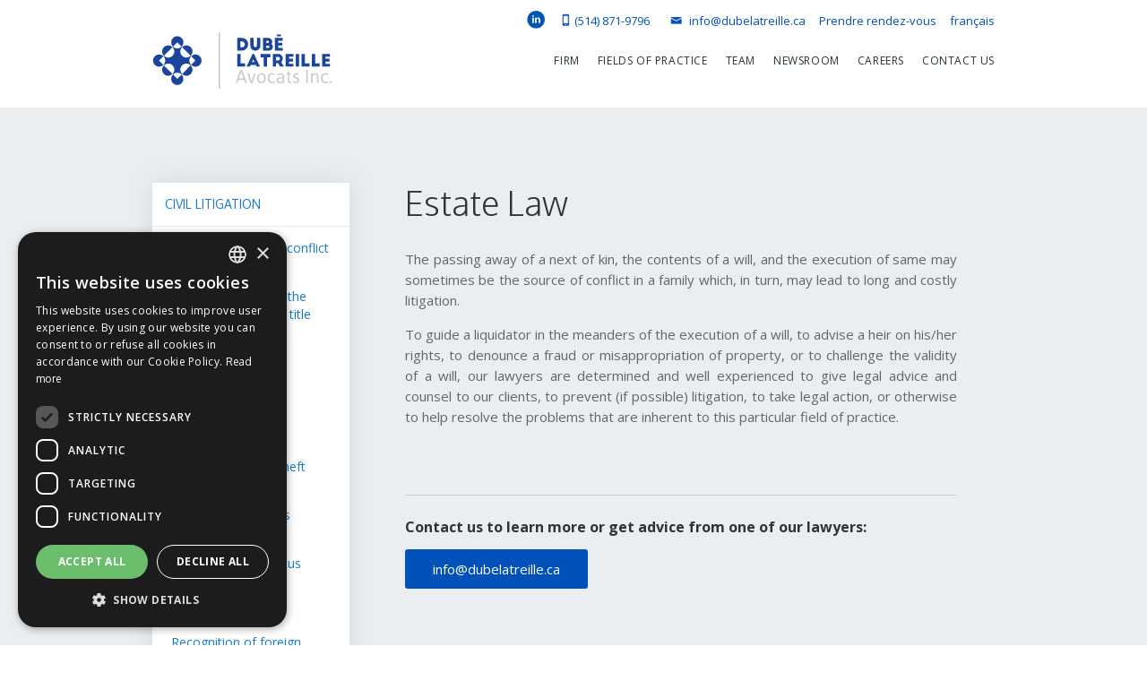

--- FILE ---
content_type: text/html
request_url: https://www.dubelatreille.ca/civil-law/estate-law
body_size: 5384
content:
<!DOCTYPE html><!-- Last Published: Sat Dec 20 2025 20:38:35 GMT+0000 (Coordinated Universal Time) --><html data-wf-domain="www.dubelatreille.ca" data-wf-page="5e7e60758310264e8121cc8e" data-wf-site="572e4798fa657b1405d53e76" lang="fr" data-wf-collection="5e7e607583102686b021cc35" data-wf-item-slug="estate-law"><head><meta charset="utf-8"/><title>Estate Law | Montreal | Dubé Latreille Avocats</title><meta content="To guide a liquidator in the meanders of the execution of a will, the lawyers at DUBÉ LATREILLE are determined and well experienced to give legal advice and counsel to their clients and to prevent (if possible) litigation. Learn more here." name="description"/><meta content="Estate Law | Montreal | Dubé Latreille Avocats" property="og:title"/><meta content="To guide a liquidator in the meanders of the execution of a will, the lawyers at DUBÉ LATREILLE are determined and well experienced to give legal advice and counsel to their clients and to prevent (if possible) litigation. Learn more here." property="og:description"/><meta content="Estate Law | Montreal | Dubé Latreille Avocats" property="twitter:title"/><meta content="To guide a liquidator in the meanders of the execution of a will, the lawyers at DUBÉ LATREILLE are determined and well experienced to give legal advice and counsel to their clients and to prevent (if possible) litigation. Learn more here." property="twitter:description"/><meta property="og:type" content="website"/><meta content="summary_large_image" name="twitter:card"/><meta content="width=device-width, initial-scale=1" name="viewport"/><link href="https://cdn.prod.website-files.com/572e4798fa657b1405d53e76/css/dube-latreille-avocats.shared.b0e1ea13f.min.css" rel="stylesheet" type="text/css"/><link href="https://fonts.googleapis.com" rel="preconnect"/><link href="https://fonts.gstatic.com" rel="preconnect" crossorigin="anonymous"/><script src="https://ajax.googleapis.com/ajax/libs/webfont/1.6.26/webfont.js" type="text/javascript"></script><script type="text/javascript">WebFont.load({  google: {    families: ["Open Sans:300,300italic,400,400italic,600,600italic,700,700italic,800,800italic","Montserrat:100,100italic,200,200italic,300,300italic,400,400italic,500,500italic,600,600italic,700,700italic,800,800italic,900,900italic","Lora:regular,italic,700","Oxygen:300,regular,700"]  }});</script><script type="text/javascript">!function(o,c){var n=c.documentElement,t=" w-mod-";n.className+=t+"js",("ontouchstart"in o||o.DocumentTouch&&c instanceof DocumentTouch)&&(n.className+=t+"touch")}(window,document);</script><link href="https://cdn.prod.website-files.com/572e4798fa657b1405d53e76/5cfa8b044e786b7560f241e1_favicon-32x32.png" rel="shortcut icon" type="image/x-icon"/><link href="https://cdn.prod.website-files.com/572e4798fa657b1405d53e76/5cfa8b104e786b4a2df2420c_android-chrome-256x256.png" rel="apple-touch-icon"/><script src="https://www.google.com/recaptcha/api.js" type="text/javascript"></script><!-- Google Tag Manager -->
<script>(function(w,d,s,l,i){w[l]=w[l]||[];w[l].push({'gtm.start':
new Date().getTime(),event:'gtm.js'});var f=d.getElementsByTagName(s)[0],
j=d.createElement(s),dl=l!='dataLayer'?'&l='+l:'';j.async=true;j.src=
'https://www.googletagmanager.com/gtm.js?id='+i+dl;f.parentNode.insertBefore(j,f);
})(window,document,'script','dataLayer','GTM-PWZZ4MX');</script>
<!-- End Google Tag Manager -->

<!-- Google Tag Manager -->
<!-- <script>(function(w,d,s,l,i){w[l]=w[l]||[];w[l].push({'gtm.start':
new Date().getTime(),event:'gtm.js'});var f=d.getElementsByTagName(s)[0],
j=d.createElement(s),dl=l!='dataLayer'?'&l='+l:'';j.async=true;j.src=
'https://www.googletagmanager.com/gtm.js?id='+i+dl;f.parentNode.insertBefore(j,f);
})(window,document,'script','dataLayer','GTM-MS8HHSP');</script> -->
<!-- End Google Tag Manager -->


<style>
  @import url(http://weloveiconfonts.com/api/?family=entypo);
  /*@import url(https://www.dropbox.com/s/7gbtxbux18da5um/entypo.css?dl=0);*/
  
  


  /* entypo */
  [class*="entypo-"]:before {
    font-family: 'entypo', sans-serif;
  }
  
</style>

<script defer data-domain="dubelatreille.ca" src="https://plausible.io/js/script.js"></script>
<script type="text/javascript">
  document.documentElement.setAttribute("lang", 'en');
</script>

<link rel="canonical" href="https://www.dubelatreille.ca/civil-law/estate-law"/>
<link rel="alternate" href="https://www.dubelatreille.ca/champs-de-pratique/droit-des-successions" hreflang="fr-ca" />
<link rel="alternate" href="https://www.dubelatreille.ca/champs-de-pratique/droit-des-successions" hreflang="fr" />
<link rel="alternate" href="https://www.dubelatreille.ca/civil-law/estate-law" hreflang="en-ca" />
<link rel="alternate" href="https://www.dubelatreille.ca/civil-law/estate-law" hreflang="en" /></head><body><div data-ix="modalwrapper" class="modalwrapper"><div class="popupwrapper w-clearfix"><a href="#" data-ix="closepopup" class="closepopupbutton w-button">Close X</a><h3 class="h3main popup">Subscribe to our Newsletter</h3><p>By subscribing to our newsletter you agree to receive periodic e-mails from Dubé Latreille Avocats Inc.</p><div class="form-wrapper w-form"><form id="email-form" name="email-form" data-name="Email Form" method="post" action="https://dubelatreille.us17.list-manage.com/subscribe/post?u=7a35ac8dad11975f984d27666&amp;amp;id=c5d9583783" class="gtm-infolettre-en" data-wf-page-id="5e7e60758310264e8121cc8e" data-wf-element-id="b30cbde8-5b44-a66c-f4a7-64f9322d5eff" data-turnstile-sitekey="0x4AAAAAAAQTptj2So4dx43e"><input class="field w-input" maxlength="256" name="FNAME" data-name="FNAME" placeholder="First Name" type="text" id="FNAME-3" required=""/><input class="field w-input" maxlength="256" name="LNAME" data-name="LNAME" placeholder="Last Name" type="text" id="LNAME-3" required=""/><input class="field w-input" maxlength="256" name="email-2" data-name="Email 2" placeholder="Email" type="email" id="email-2" required=""/><div data-sitekey="6Le1NS8aAAAAADNlDl35t0tHRFXCDWsFt97koYLZ" class="w-form-formrecaptcha g-recaptcha g-recaptcha-error g-recaptcha-disabled"></div><input type="submit" data-wait="One moment please..." class="button infolettrebutton w-button" value="Subscribe"/></form><div class="success-message w-form-done"><p>Thank you for subscribing!</p></div><div class="w-form-fail"><p>An error has occurred. Please try again later.</p></div></div></div><div data-ix="closepopup" class="modalwrapperbg"></div></div><div class="bodyclass"><div class="topnavlinks"><div class="topnavcontainer w-container"><div data-ix="fixed-navbar" class="topfixednavlinks"><div class="topfixedcommonlinks"><a href="https://www.linkedin.com/company/10507811/" target="_blank" class="topfixednavlinkblock w-inline-block"><div class="headericon linkedin"><img src="https://cdn.prod.website-files.com/572e4798fa657b1405d53e76/5a6a2e11e4ec1200018d056d_linked-in-header.png" width="26" alt="" class="imagelinkedinheader"/></div></a><a href="tel:15148719796" class="topfixednavlinkblock gtm-appeltel w-inline-block"><div class="headericon"><img src="https://cdn.prod.website-files.com/572e4798fa657b1405d53e76/5a6a3035920f950001f51187_phone-header.png" width="10.5" alt=""/></div><div class="recherchetextblock mobilehide">(514) 871-9796</div></a><a href="mailto:info@dubelatreille.ca?subject=Demande%20d&#x27;informations" class="topfixednavlinkblock gtm-courriel w-inline-block"><div class="topnavbaremail"><div class="headericon"><img src="https://cdn.prod.website-files.com/572e4798fa657b1405d53e76/5a6a30102646f6000117ac73_mail-header.png" width="19" alt=""/></div><div class="recherchetextblock mobilehide">info@dubelatreille.ca</div></div></a><a href="/consultation" class="topfixednavlinkblock gtm-courriel w-inline-block"><div class="topnavbaremail"><div class="recherchetextblock mobilehide">Prendre rendez-vous</div></div></a></div><a href="/champs-de-pratique/droit-des-successions" class="topfixednavlinkblock w-inline-block"><div class="topnavbaremail"><div class="recherchetextblock">français</div></div></a></div></div></div><div data-animation="over-right" class="newnavbar w-nav" data-easing2="ease" data-easing="ease" data-collapse="medium" data-ix="navbar" role="banner" data-duration="400" data-doc-height="1"><div class="mainnav"><div class="mainnavcontainer w-container"><a href="/en/home" class="brand w-nav-brand"><img src="https://cdn.prod.website-files.com/572e4798fa657b1405d53e76/5a5d180ea0eb5000019daacd_Dube-Latreille-Avocats-Logo-2018-2.svg" width="200" alt=""/></a><nav role="navigation" class="responsivenavmenu w-nav-menu"><div class="responsivenavmenucontainer"><div data-delay="0" data-hover="true" class="w-dropdown"><div data-ix="dropdowntoggle" class="dropdown-toggle w-dropdown-toggle"><div class="icon w-icon-dropdown-toggle"></div><div class="nav-link">Firm</div></div><nav data-ix="dropdownanimation" class="dropdown-list w-dropdown-list"><a href="/en/firm" class="nav-link dropdownnavlink w-dropdown-link">Presentation</a><a href="/en/professional-ethics" class="nav-link dropdownnavlink w-dropdown-link">Professional ethics</a><a href="/en/shaping-the-future-of-the-profession" class="nav-link dropdownnavlink w-dropdown-link">Shaping the future of the profession</a><a href="/en/shaping-the-future-of-the-profession" class="nav-link dropdownnavlink w-dropdown-link">Social Involvement</a></nav></div><div data-delay="0" data-hover="true" class="w-dropdown"><div data-ix="dropdowntoggle" class="dropdown-toggle w-dropdown-toggle"><div class="icon w-icon-dropdown-toggle"></div><div class="nav-link">Fields of practice</div></div><nav data-ix="new-interaction" class="dropdown-list w-dropdown-list"><a href="/en/civil-litigation" class="nav-link dropdownnavlink w-dropdown-link">civil Litigation</a><a href="/en/business-law" class="nav-link dropdownnavlink w-dropdown-link">Business Law</a><a href="https://www.dubelatreille.ca/labour-law/labour-law" class="nav-link dropdownnavlink w-dropdown-link">Labour Law</a><a href="/en/family-law" class="nav-link dropdownnavlink w-dropdown-link">Family Law</a><a href="/en/real-estate-law" class="nav-link dropdownnavlink w-dropdown-link">Real Estate Law</a><a href="/en/privacy-law" class="nav-link dropdownnavlink w-dropdown-link">Privacy Law – Compliance Law 25</a><a href="/en/cybersecurity-law" class="nav-link dropdownnavlink w-dropdown-link">Cybersecurity Law</a><a href="/en/fintrac-compliance-anti-money-laundering-law" class="nav-link dropdownnavlink w-dropdown-link">FINTRAC Compliance (Anti-Money Laundering Law)</a></nav></div><a href="/en/the-team" class="nav-link w-nav-link">Team</a><a href="/en/newsroom" class="nav-link w-nav-link">Newsroom</a><a href="/en/career-opportunities" class="nav-link w-nav-link">Careers</a><a href="/en/contact-us" class="nav-link w-nav-link">Contact Us</a></div></nav><div class="menubutton w-nav-button"><div class="menuicon w-icon-nav-menu"></div></div></div></div></div><div class="champsdepratiquesection"><div class="w-container"><div class="champsdepratiquecontainer"><div class="w-row"><div class="w-col w-col-3"><div class="whitebgbox sidebox"><a href="/en/civil-litigation" class="sideboxlinkblock w-inline-block"><div>Civil Litigation</div></a><div class="sideboxcontent"><div class="w-dyn-list"><div role="list" class="w-dyn-items"><div role="listitem" class="w-dyn-item"><a href="/civil-law/alternate-means-of-conflict-resolution" class="sideboxtextlink">Alternate means of conflict resolution</a></div><div role="listitem" class="w-dyn-item"><a href="/civil-law/action-to-force-the-transfer-of-property-title" class="sideboxtextlink">Application to force the transfer of property title</a></div><div role="listitem" class="w-dyn-item"><a href="/civil-law/civil-liability" class="sideboxtextlink">Civil liability</a></div><div role="listitem" class="w-dyn-item"><a href="/civil-law/co-ownership-law" class="sideboxtextlink">Co-ownership Law</a></div><div role="listitem" class="w-dyn-item"><a href="/civil-law/defamation" class="sideboxtextlink">Defamation </a></div><div role="listitem" class="w-dyn-item"><a href="/civil-law/estate-law" aria-current="page" class="sideboxtextlink w--current">Estate Law</a></div><div role="listitem" class="w-dyn-item"><a href="/civil-law/fraud-et-identity-theft" class="sideboxtextlink">Fraud and identity theft</a></div><div role="listitem" class="w-dyn-item"><a href="/civil-law/hidden-defects-and-construction-defects" class="sideboxtextlink">Hidden defects and construction defects</a></div><div role="listitem" class="w-dyn-item"><a href="/civil-law/modification-to-the-register-of-civil-status" class="sideboxtextlink">Modification to the Register of Civil Status</a></div><div role="listitem" class="w-dyn-item"><a href="/civil-law/action-on-account" class="sideboxtextlink">Money Recovery Applications</a></div><div role="listitem" class="w-dyn-item"><a href="/civil-law/recognition-of-foreign-judgments" class="sideboxtextlink">Recognition of foreign judgments</a></div><div role="listitem" class="w-dyn-item"><a href="/civil-law/special-procedures" class="sideboxtextlink">Special proceedings</a></div></div></div></div><a href="/en/business-law" class="sideboxlinkblock bordertop w-inline-block"><div>Business Law</div></a><a href="/en/family-law" class="sideboxlinkblock w-inline-block"><div>Family Law</div></a></div></div><div class="w-col w-col-9"><div class="champsdepratiquediv"><h1>Estate Law</h1><div class="w-richtext"><p>The passing away of a next of kin, the contents of a will, and the execution of same may sometimes be the source of conflict in a family which, in turn, may lead to long and costly litigation.</p><p>To guide a liquidator in the meanders of the execution of a will, to advise a heir on his/her rights, to denounce a fraud or misappropriation of property, or to challenge the validity of a will, our lawyers are determined and well experienced to give legal advice and counsel to our clients, to prevent (if possible) litigation, to take legal action, or otherwise to help resolve the problems that are inherent to this particular field of practice.<br/></p></div><div class="pratiquescontactdiv"><h3>Contact us to learn more or get advice from one of our lawyers:</h3><a href="mailto:info@dubelatreille.ca" class="button inverted w-button">info@dubelatreille.ca</a></div></div></div></div></div></div></div></div><div class="main-section dark"><div class="top-special-wrapper hide"><div class="annonce-speciale-text-wrapper"><div class="annonce-speciale-text"><a href="/en/covid-19" class="topspeciallink">IMPORTANT NOTICE – COVID-19</a></div></div></div><div class="infolettrewrapperdiv"><div class="w-container"><div class="section-heading"><h2 class="h2mainheading">Our Newsletter</h2><h4 class="h4main smaller">Subscribe to our Newsletter and keep up to date with <br/>DUBÉ LATREILLE’s news, events, and columns.</h4><div class="med-divider"></div></div><a href="#" data-ix="openpopup" class="button infolettrebutton w-button">I wish to subscribe</a></div></div><div class="footer-section"><div class="w-container"><h3 class="h3footer">Your legal matters, it&#x27;s our business</h3><div class="footer-logo"><img src="https://cdn.prod.website-files.com/572e4798fa657b1405d53e76/5a5d15383e2b760001e19875_Dube-Latreille-Avocats-Logo-Inverse-2018.svg" width="225" alt=""/></div><div class="footercontact hide"><div class="footercontacttext">615 René-Lévesque Blvd. West<br/>Suite 450<br/>Montreal Qc H3B 1P5<br/>Canada</div></div><div class="footer-links-wrapper"><a href="/en/policy-on-cookies" class="button-header smaller footer w-button">Policy on Cookies</a><a href="/en/privacy-policy" class="button-header smaller footer w-button">Privacy Policy</a><a href="/en/summary-of-governance-rules" class="button-header smaller footer w-button">Summary of governance rules</a><a href="/en/terms-of-service" class="button-header smaller footer w-button">Terms of Service</a></div><div class="copyrightdiv"><div><div class="w-embed w-script">Copyright © Dubé Latreille Avocats Inc. <script type="text/javascript">
          document.write(new Date().getFullYear());
     </script> – All Rights Reserved
     <br />
     <div class="footerContactText">Design and production: Dubé Latreille Avocats Inc. and <a href="http://www.autobahn-design.com" target="_blank" class="footerlink">Autobahn Design</a></div></div></div></div></div></div></div><script src="https://d3e54v103j8qbb.cloudfront.net/js/jquery-3.5.1.min.dc5e7f18c8.js?site=572e4798fa657b1405d53e76" type="text/javascript" integrity="sha256-9/aliU8dGd2tb6OSsuzixeV4y/faTqgFtohetphbbj0=" crossorigin="anonymous"></script><script src="https://cdn.prod.website-files.com/572e4798fa657b1405d53e76/js/dube-latreille-avocats.schunk.aac498e29afe0209.js" type="text/javascript"></script><script src="https://cdn.prod.website-files.com/572e4798fa657b1405d53e76/js/dube-latreille-avocats.9bd7beed.f5a66fca1b760bd6.js" type="text/javascript"></script><!-- Google Tag Manager (noscript) -->
<noscript><iframe src="https://www.googletagmanager.com/ns.html?id=GTM-PWZZ4MX"
height="0" width="0" style="display:none;visibility:hidden"></iframe></noscript>
<!-- End Google Tag Manager (noscript) -->

<!-- Google Tag Manager (noscript) -->
<!-- <noscript><iframe src="https://www.googletagmanager.com/ns.html?id=GTM-MS8HHSP"
height="0" width="0" style="display:none;visibility:hidden"></iframe></noscript> -->
<!-- End Google Tag Manager (noscript) -->
</body></html>

--- FILE ---
content_type: text/html; charset=utf-8
request_url: https://www.google.com/recaptcha/api2/anchor?ar=1&k=6Le1NS8aAAAAADNlDl35t0tHRFXCDWsFt97koYLZ&co=aHR0cHM6Ly93d3cuZHViZWxhdHJlaWxsZS5jYTo0NDM.&hl=en&v=PoyoqOPhxBO7pBk68S4YbpHZ&size=normal&anchor-ms=20000&execute-ms=30000&cb=a5ay77ksqpnx
body_size: 49305
content:
<!DOCTYPE HTML><html dir="ltr" lang="en"><head><meta http-equiv="Content-Type" content="text/html; charset=UTF-8">
<meta http-equiv="X-UA-Compatible" content="IE=edge">
<title>reCAPTCHA</title>
<style type="text/css">
/* cyrillic-ext */
@font-face {
  font-family: 'Roboto';
  font-style: normal;
  font-weight: 400;
  font-stretch: 100%;
  src: url(//fonts.gstatic.com/s/roboto/v48/KFO7CnqEu92Fr1ME7kSn66aGLdTylUAMa3GUBHMdazTgWw.woff2) format('woff2');
  unicode-range: U+0460-052F, U+1C80-1C8A, U+20B4, U+2DE0-2DFF, U+A640-A69F, U+FE2E-FE2F;
}
/* cyrillic */
@font-face {
  font-family: 'Roboto';
  font-style: normal;
  font-weight: 400;
  font-stretch: 100%;
  src: url(//fonts.gstatic.com/s/roboto/v48/KFO7CnqEu92Fr1ME7kSn66aGLdTylUAMa3iUBHMdazTgWw.woff2) format('woff2');
  unicode-range: U+0301, U+0400-045F, U+0490-0491, U+04B0-04B1, U+2116;
}
/* greek-ext */
@font-face {
  font-family: 'Roboto';
  font-style: normal;
  font-weight: 400;
  font-stretch: 100%;
  src: url(//fonts.gstatic.com/s/roboto/v48/KFO7CnqEu92Fr1ME7kSn66aGLdTylUAMa3CUBHMdazTgWw.woff2) format('woff2');
  unicode-range: U+1F00-1FFF;
}
/* greek */
@font-face {
  font-family: 'Roboto';
  font-style: normal;
  font-weight: 400;
  font-stretch: 100%;
  src: url(//fonts.gstatic.com/s/roboto/v48/KFO7CnqEu92Fr1ME7kSn66aGLdTylUAMa3-UBHMdazTgWw.woff2) format('woff2');
  unicode-range: U+0370-0377, U+037A-037F, U+0384-038A, U+038C, U+038E-03A1, U+03A3-03FF;
}
/* math */
@font-face {
  font-family: 'Roboto';
  font-style: normal;
  font-weight: 400;
  font-stretch: 100%;
  src: url(//fonts.gstatic.com/s/roboto/v48/KFO7CnqEu92Fr1ME7kSn66aGLdTylUAMawCUBHMdazTgWw.woff2) format('woff2');
  unicode-range: U+0302-0303, U+0305, U+0307-0308, U+0310, U+0312, U+0315, U+031A, U+0326-0327, U+032C, U+032F-0330, U+0332-0333, U+0338, U+033A, U+0346, U+034D, U+0391-03A1, U+03A3-03A9, U+03B1-03C9, U+03D1, U+03D5-03D6, U+03F0-03F1, U+03F4-03F5, U+2016-2017, U+2034-2038, U+203C, U+2040, U+2043, U+2047, U+2050, U+2057, U+205F, U+2070-2071, U+2074-208E, U+2090-209C, U+20D0-20DC, U+20E1, U+20E5-20EF, U+2100-2112, U+2114-2115, U+2117-2121, U+2123-214F, U+2190, U+2192, U+2194-21AE, U+21B0-21E5, U+21F1-21F2, U+21F4-2211, U+2213-2214, U+2216-22FF, U+2308-230B, U+2310, U+2319, U+231C-2321, U+2336-237A, U+237C, U+2395, U+239B-23B7, U+23D0, U+23DC-23E1, U+2474-2475, U+25AF, U+25B3, U+25B7, U+25BD, U+25C1, U+25CA, U+25CC, U+25FB, U+266D-266F, U+27C0-27FF, U+2900-2AFF, U+2B0E-2B11, U+2B30-2B4C, U+2BFE, U+3030, U+FF5B, U+FF5D, U+1D400-1D7FF, U+1EE00-1EEFF;
}
/* symbols */
@font-face {
  font-family: 'Roboto';
  font-style: normal;
  font-weight: 400;
  font-stretch: 100%;
  src: url(//fonts.gstatic.com/s/roboto/v48/KFO7CnqEu92Fr1ME7kSn66aGLdTylUAMaxKUBHMdazTgWw.woff2) format('woff2');
  unicode-range: U+0001-000C, U+000E-001F, U+007F-009F, U+20DD-20E0, U+20E2-20E4, U+2150-218F, U+2190, U+2192, U+2194-2199, U+21AF, U+21E6-21F0, U+21F3, U+2218-2219, U+2299, U+22C4-22C6, U+2300-243F, U+2440-244A, U+2460-24FF, U+25A0-27BF, U+2800-28FF, U+2921-2922, U+2981, U+29BF, U+29EB, U+2B00-2BFF, U+4DC0-4DFF, U+FFF9-FFFB, U+10140-1018E, U+10190-1019C, U+101A0, U+101D0-101FD, U+102E0-102FB, U+10E60-10E7E, U+1D2C0-1D2D3, U+1D2E0-1D37F, U+1F000-1F0FF, U+1F100-1F1AD, U+1F1E6-1F1FF, U+1F30D-1F30F, U+1F315, U+1F31C, U+1F31E, U+1F320-1F32C, U+1F336, U+1F378, U+1F37D, U+1F382, U+1F393-1F39F, U+1F3A7-1F3A8, U+1F3AC-1F3AF, U+1F3C2, U+1F3C4-1F3C6, U+1F3CA-1F3CE, U+1F3D4-1F3E0, U+1F3ED, U+1F3F1-1F3F3, U+1F3F5-1F3F7, U+1F408, U+1F415, U+1F41F, U+1F426, U+1F43F, U+1F441-1F442, U+1F444, U+1F446-1F449, U+1F44C-1F44E, U+1F453, U+1F46A, U+1F47D, U+1F4A3, U+1F4B0, U+1F4B3, U+1F4B9, U+1F4BB, U+1F4BF, U+1F4C8-1F4CB, U+1F4D6, U+1F4DA, U+1F4DF, U+1F4E3-1F4E6, U+1F4EA-1F4ED, U+1F4F7, U+1F4F9-1F4FB, U+1F4FD-1F4FE, U+1F503, U+1F507-1F50B, U+1F50D, U+1F512-1F513, U+1F53E-1F54A, U+1F54F-1F5FA, U+1F610, U+1F650-1F67F, U+1F687, U+1F68D, U+1F691, U+1F694, U+1F698, U+1F6AD, U+1F6B2, U+1F6B9-1F6BA, U+1F6BC, U+1F6C6-1F6CF, U+1F6D3-1F6D7, U+1F6E0-1F6EA, U+1F6F0-1F6F3, U+1F6F7-1F6FC, U+1F700-1F7FF, U+1F800-1F80B, U+1F810-1F847, U+1F850-1F859, U+1F860-1F887, U+1F890-1F8AD, U+1F8B0-1F8BB, U+1F8C0-1F8C1, U+1F900-1F90B, U+1F93B, U+1F946, U+1F984, U+1F996, U+1F9E9, U+1FA00-1FA6F, U+1FA70-1FA7C, U+1FA80-1FA89, U+1FA8F-1FAC6, U+1FACE-1FADC, U+1FADF-1FAE9, U+1FAF0-1FAF8, U+1FB00-1FBFF;
}
/* vietnamese */
@font-face {
  font-family: 'Roboto';
  font-style: normal;
  font-weight: 400;
  font-stretch: 100%;
  src: url(//fonts.gstatic.com/s/roboto/v48/KFO7CnqEu92Fr1ME7kSn66aGLdTylUAMa3OUBHMdazTgWw.woff2) format('woff2');
  unicode-range: U+0102-0103, U+0110-0111, U+0128-0129, U+0168-0169, U+01A0-01A1, U+01AF-01B0, U+0300-0301, U+0303-0304, U+0308-0309, U+0323, U+0329, U+1EA0-1EF9, U+20AB;
}
/* latin-ext */
@font-face {
  font-family: 'Roboto';
  font-style: normal;
  font-weight: 400;
  font-stretch: 100%;
  src: url(//fonts.gstatic.com/s/roboto/v48/KFO7CnqEu92Fr1ME7kSn66aGLdTylUAMa3KUBHMdazTgWw.woff2) format('woff2');
  unicode-range: U+0100-02BA, U+02BD-02C5, U+02C7-02CC, U+02CE-02D7, U+02DD-02FF, U+0304, U+0308, U+0329, U+1D00-1DBF, U+1E00-1E9F, U+1EF2-1EFF, U+2020, U+20A0-20AB, U+20AD-20C0, U+2113, U+2C60-2C7F, U+A720-A7FF;
}
/* latin */
@font-face {
  font-family: 'Roboto';
  font-style: normal;
  font-weight: 400;
  font-stretch: 100%;
  src: url(//fonts.gstatic.com/s/roboto/v48/KFO7CnqEu92Fr1ME7kSn66aGLdTylUAMa3yUBHMdazQ.woff2) format('woff2');
  unicode-range: U+0000-00FF, U+0131, U+0152-0153, U+02BB-02BC, U+02C6, U+02DA, U+02DC, U+0304, U+0308, U+0329, U+2000-206F, U+20AC, U+2122, U+2191, U+2193, U+2212, U+2215, U+FEFF, U+FFFD;
}
/* cyrillic-ext */
@font-face {
  font-family: 'Roboto';
  font-style: normal;
  font-weight: 500;
  font-stretch: 100%;
  src: url(//fonts.gstatic.com/s/roboto/v48/KFO7CnqEu92Fr1ME7kSn66aGLdTylUAMa3GUBHMdazTgWw.woff2) format('woff2');
  unicode-range: U+0460-052F, U+1C80-1C8A, U+20B4, U+2DE0-2DFF, U+A640-A69F, U+FE2E-FE2F;
}
/* cyrillic */
@font-face {
  font-family: 'Roboto';
  font-style: normal;
  font-weight: 500;
  font-stretch: 100%;
  src: url(//fonts.gstatic.com/s/roboto/v48/KFO7CnqEu92Fr1ME7kSn66aGLdTylUAMa3iUBHMdazTgWw.woff2) format('woff2');
  unicode-range: U+0301, U+0400-045F, U+0490-0491, U+04B0-04B1, U+2116;
}
/* greek-ext */
@font-face {
  font-family: 'Roboto';
  font-style: normal;
  font-weight: 500;
  font-stretch: 100%;
  src: url(//fonts.gstatic.com/s/roboto/v48/KFO7CnqEu92Fr1ME7kSn66aGLdTylUAMa3CUBHMdazTgWw.woff2) format('woff2');
  unicode-range: U+1F00-1FFF;
}
/* greek */
@font-face {
  font-family: 'Roboto';
  font-style: normal;
  font-weight: 500;
  font-stretch: 100%;
  src: url(//fonts.gstatic.com/s/roboto/v48/KFO7CnqEu92Fr1ME7kSn66aGLdTylUAMa3-UBHMdazTgWw.woff2) format('woff2');
  unicode-range: U+0370-0377, U+037A-037F, U+0384-038A, U+038C, U+038E-03A1, U+03A3-03FF;
}
/* math */
@font-face {
  font-family: 'Roboto';
  font-style: normal;
  font-weight: 500;
  font-stretch: 100%;
  src: url(//fonts.gstatic.com/s/roboto/v48/KFO7CnqEu92Fr1ME7kSn66aGLdTylUAMawCUBHMdazTgWw.woff2) format('woff2');
  unicode-range: U+0302-0303, U+0305, U+0307-0308, U+0310, U+0312, U+0315, U+031A, U+0326-0327, U+032C, U+032F-0330, U+0332-0333, U+0338, U+033A, U+0346, U+034D, U+0391-03A1, U+03A3-03A9, U+03B1-03C9, U+03D1, U+03D5-03D6, U+03F0-03F1, U+03F4-03F5, U+2016-2017, U+2034-2038, U+203C, U+2040, U+2043, U+2047, U+2050, U+2057, U+205F, U+2070-2071, U+2074-208E, U+2090-209C, U+20D0-20DC, U+20E1, U+20E5-20EF, U+2100-2112, U+2114-2115, U+2117-2121, U+2123-214F, U+2190, U+2192, U+2194-21AE, U+21B0-21E5, U+21F1-21F2, U+21F4-2211, U+2213-2214, U+2216-22FF, U+2308-230B, U+2310, U+2319, U+231C-2321, U+2336-237A, U+237C, U+2395, U+239B-23B7, U+23D0, U+23DC-23E1, U+2474-2475, U+25AF, U+25B3, U+25B7, U+25BD, U+25C1, U+25CA, U+25CC, U+25FB, U+266D-266F, U+27C0-27FF, U+2900-2AFF, U+2B0E-2B11, U+2B30-2B4C, U+2BFE, U+3030, U+FF5B, U+FF5D, U+1D400-1D7FF, U+1EE00-1EEFF;
}
/* symbols */
@font-face {
  font-family: 'Roboto';
  font-style: normal;
  font-weight: 500;
  font-stretch: 100%;
  src: url(//fonts.gstatic.com/s/roboto/v48/KFO7CnqEu92Fr1ME7kSn66aGLdTylUAMaxKUBHMdazTgWw.woff2) format('woff2');
  unicode-range: U+0001-000C, U+000E-001F, U+007F-009F, U+20DD-20E0, U+20E2-20E4, U+2150-218F, U+2190, U+2192, U+2194-2199, U+21AF, U+21E6-21F0, U+21F3, U+2218-2219, U+2299, U+22C4-22C6, U+2300-243F, U+2440-244A, U+2460-24FF, U+25A0-27BF, U+2800-28FF, U+2921-2922, U+2981, U+29BF, U+29EB, U+2B00-2BFF, U+4DC0-4DFF, U+FFF9-FFFB, U+10140-1018E, U+10190-1019C, U+101A0, U+101D0-101FD, U+102E0-102FB, U+10E60-10E7E, U+1D2C0-1D2D3, U+1D2E0-1D37F, U+1F000-1F0FF, U+1F100-1F1AD, U+1F1E6-1F1FF, U+1F30D-1F30F, U+1F315, U+1F31C, U+1F31E, U+1F320-1F32C, U+1F336, U+1F378, U+1F37D, U+1F382, U+1F393-1F39F, U+1F3A7-1F3A8, U+1F3AC-1F3AF, U+1F3C2, U+1F3C4-1F3C6, U+1F3CA-1F3CE, U+1F3D4-1F3E0, U+1F3ED, U+1F3F1-1F3F3, U+1F3F5-1F3F7, U+1F408, U+1F415, U+1F41F, U+1F426, U+1F43F, U+1F441-1F442, U+1F444, U+1F446-1F449, U+1F44C-1F44E, U+1F453, U+1F46A, U+1F47D, U+1F4A3, U+1F4B0, U+1F4B3, U+1F4B9, U+1F4BB, U+1F4BF, U+1F4C8-1F4CB, U+1F4D6, U+1F4DA, U+1F4DF, U+1F4E3-1F4E6, U+1F4EA-1F4ED, U+1F4F7, U+1F4F9-1F4FB, U+1F4FD-1F4FE, U+1F503, U+1F507-1F50B, U+1F50D, U+1F512-1F513, U+1F53E-1F54A, U+1F54F-1F5FA, U+1F610, U+1F650-1F67F, U+1F687, U+1F68D, U+1F691, U+1F694, U+1F698, U+1F6AD, U+1F6B2, U+1F6B9-1F6BA, U+1F6BC, U+1F6C6-1F6CF, U+1F6D3-1F6D7, U+1F6E0-1F6EA, U+1F6F0-1F6F3, U+1F6F7-1F6FC, U+1F700-1F7FF, U+1F800-1F80B, U+1F810-1F847, U+1F850-1F859, U+1F860-1F887, U+1F890-1F8AD, U+1F8B0-1F8BB, U+1F8C0-1F8C1, U+1F900-1F90B, U+1F93B, U+1F946, U+1F984, U+1F996, U+1F9E9, U+1FA00-1FA6F, U+1FA70-1FA7C, U+1FA80-1FA89, U+1FA8F-1FAC6, U+1FACE-1FADC, U+1FADF-1FAE9, U+1FAF0-1FAF8, U+1FB00-1FBFF;
}
/* vietnamese */
@font-face {
  font-family: 'Roboto';
  font-style: normal;
  font-weight: 500;
  font-stretch: 100%;
  src: url(//fonts.gstatic.com/s/roboto/v48/KFO7CnqEu92Fr1ME7kSn66aGLdTylUAMa3OUBHMdazTgWw.woff2) format('woff2');
  unicode-range: U+0102-0103, U+0110-0111, U+0128-0129, U+0168-0169, U+01A0-01A1, U+01AF-01B0, U+0300-0301, U+0303-0304, U+0308-0309, U+0323, U+0329, U+1EA0-1EF9, U+20AB;
}
/* latin-ext */
@font-face {
  font-family: 'Roboto';
  font-style: normal;
  font-weight: 500;
  font-stretch: 100%;
  src: url(//fonts.gstatic.com/s/roboto/v48/KFO7CnqEu92Fr1ME7kSn66aGLdTylUAMa3KUBHMdazTgWw.woff2) format('woff2');
  unicode-range: U+0100-02BA, U+02BD-02C5, U+02C7-02CC, U+02CE-02D7, U+02DD-02FF, U+0304, U+0308, U+0329, U+1D00-1DBF, U+1E00-1E9F, U+1EF2-1EFF, U+2020, U+20A0-20AB, U+20AD-20C0, U+2113, U+2C60-2C7F, U+A720-A7FF;
}
/* latin */
@font-face {
  font-family: 'Roboto';
  font-style: normal;
  font-weight: 500;
  font-stretch: 100%;
  src: url(//fonts.gstatic.com/s/roboto/v48/KFO7CnqEu92Fr1ME7kSn66aGLdTylUAMa3yUBHMdazQ.woff2) format('woff2');
  unicode-range: U+0000-00FF, U+0131, U+0152-0153, U+02BB-02BC, U+02C6, U+02DA, U+02DC, U+0304, U+0308, U+0329, U+2000-206F, U+20AC, U+2122, U+2191, U+2193, U+2212, U+2215, U+FEFF, U+FFFD;
}
/* cyrillic-ext */
@font-face {
  font-family: 'Roboto';
  font-style: normal;
  font-weight: 900;
  font-stretch: 100%;
  src: url(//fonts.gstatic.com/s/roboto/v48/KFO7CnqEu92Fr1ME7kSn66aGLdTylUAMa3GUBHMdazTgWw.woff2) format('woff2');
  unicode-range: U+0460-052F, U+1C80-1C8A, U+20B4, U+2DE0-2DFF, U+A640-A69F, U+FE2E-FE2F;
}
/* cyrillic */
@font-face {
  font-family: 'Roboto';
  font-style: normal;
  font-weight: 900;
  font-stretch: 100%;
  src: url(//fonts.gstatic.com/s/roboto/v48/KFO7CnqEu92Fr1ME7kSn66aGLdTylUAMa3iUBHMdazTgWw.woff2) format('woff2');
  unicode-range: U+0301, U+0400-045F, U+0490-0491, U+04B0-04B1, U+2116;
}
/* greek-ext */
@font-face {
  font-family: 'Roboto';
  font-style: normal;
  font-weight: 900;
  font-stretch: 100%;
  src: url(//fonts.gstatic.com/s/roboto/v48/KFO7CnqEu92Fr1ME7kSn66aGLdTylUAMa3CUBHMdazTgWw.woff2) format('woff2');
  unicode-range: U+1F00-1FFF;
}
/* greek */
@font-face {
  font-family: 'Roboto';
  font-style: normal;
  font-weight: 900;
  font-stretch: 100%;
  src: url(//fonts.gstatic.com/s/roboto/v48/KFO7CnqEu92Fr1ME7kSn66aGLdTylUAMa3-UBHMdazTgWw.woff2) format('woff2');
  unicode-range: U+0370-0377, U+037A-037F, U+0384-038A, U+038C, U+038E-03A1, U+03A3-03FF;
}
/* math */
@font-face {
  font-family: 'Roboto';
  font-style: normal;
  font-weight: 900;
  font-stretch: 100%;
  src: url(//fonts.gstatic.com/s/roboto/v48/KFO7CnqEu92Fr1ME7kSn66aGLdTylUAMawCUBHMdazTgWw.woff2) format('woff2');
  unicode-range: U+0302-0303, U+0305, U+0307-0308, U+0310, U+0312, U+0315, U+031A, U+0326-0327, U+032C, U+032F-0330, U+0332-0333, U+0338, U+033A, U+0346, U+034D, U+0391-03A1, U+03A3-03A9, U+03B1-03C9, U+03D1, U+03D5-03D6, U+03F0-03F1, U+03F4-03F5, U+2016-2017, U+2034-2038, U+203C, U+2040, U+2043, U+2047, U+2050, U+2057, U+205F, U+2070-2071, U+2074-208E, U+2090-209C, U+20D0-20DC, U+20E1, U+20E5-20EF, U+2100-2112, U+2114-2115, U+2117-2121, U+2123-214F, U+2190, U+2192, U+2194-21AE, U+21B0-21E5, U+21F1-21F2, U+21F4-2211, U+2213-2214, U+2216-22FF, U+2308-230B, U+2310, U+2319, U+231C-2321, U+2336-237A, U+237C, U+2395, U+239B-23B7, U+23D0, U+23DC-23E1, U+2474-2475, U+25AF, U+25B3, U+25B7, U+25BD, U+25C1, U+25CA, U+25CC, U+25FB, U+266D-266F, U+27C0-27FF, U+2900-2AFF, U+2B0E-2B11, U+2B30-2B4C, U+2BFE, U+3030, U+FF5B, U+FF5D, U+1D400-1D7FF, U+1EE00-1EEFF;
}
/* symbols */
@font-face {
  font-family: 'Roboto';
  font-style: normal;
  font-weight: 900;
  font-stretch: 100%;
  src: url(//fonts.gstatic.com/s/roboto/v48/KFO7CnqEu92Fr1ME7kSn66aGLdTylUAMaxKUBHMdazTgWw.woff2) format('woff2');
  unicode-range: U+0001-000C, U+000E-001F, U+007F-009F, U+20DD-20E0, U+20E2-20E4, U+2150-218F, U+2190, U+2192, U+2194-2199, U+21AF, U+21E6-21F0, U+21F3, U+2218-2219, U+2299, U+22C4-22C6, U+2300-243F, U+2440-244A, U+2460-24FF, U+25A0-27BF, U+2800-28FF, U+2921-2922, U+2981, U+29BF, U+29EB, U+2B00-2BFF, U+4DC0-4DFF, U+FFF9-FFFB, U+10140-1018E, U+10190-1019C, U+101A0, U+101D0-101FD, U+102E0-102FB, U+10E60-10E7E, U+1D2C0-1D2D3, U+1D2E0-1D37F, U+1F000-1F0FF, U+1F100-1F1AD, U+1F1E6-1F1FF, U+1F30D-1F30F, U+1F315, U+1F31C, U+1F31E, U+1F320-1F32C, U+1F336, U+1F378, U+1F37D, U+1F382, U+1F393-1F39F, U+1F3A7-1F3A8, U+1F3AC-1F3AF, U+1F3C2, U+1F3C4-1F3C6, U+1F3CA-1F3CE, U+1F3D4-1F3E0, U+1F3ED, U+1F3F1-1F3F3, U+1F3F5-1F3F7, U+1F408, U+1F415, U+1F41F, U+1F426, U+1F43F, U+1F441-1F442, U+1F444, U+1F446-1F449, U+1F44C-1F44E, U+1F453, U+1F46A, U+1F47D, U+1F4A3, U+1F4B0, U+1F4B3, U+1F4B9, U+1F4BB, U+1F4BF, U+1F4C8-1F4CB, U+1F4D6, U+1F4DA, U+1F4DF, U+1F4E3-1F4E6, U+1F4EA-1F4ED, U+1F4F7, U+1F4F9-1F4FB, U+1F4FD-1F4FE, U+1F503, U+1F507-1F50B, U+1F50D, U+1F512-1F513, U+1F53E-1F54A, U+1F54F-1F5FA, U+1F610, U+1F650-1F67F, U+1F687, U+1F68D, U+1F691, U+1F694, U+1F698, U+1F6AD, U+1F6B2, U+1F6B9-1F6BA, U+1F6BC, U+1F6C6-1F6CF, U+1F6D3-1F6D7, U+1F6E0-1F6EA, U+1F6F0-1F6F3, U+1F6F7-1F6FC, U+1F700-1F7FF, U+1F800-1F80B, U+1F810-1F847, U+1F850-1F859, U+1F860-1F887, U+1F890-1F8AD, U+1F8B0-1F8BB, U+1F8C0-1F8C1, U+1F900-1F90B, U+1F93B, U+1F946, U+1F984, U+1F996, U+1F9E9, U+1FA00-1FA6F, U+1FA70-1FA7C, U+1FA80-1FA89, U+1FA8F-1FAC6, U+1FACE-1FADC, U+1FADF-1FAE9, U+1FAF0-1FAF8, U+1FB00-1FBFF;
}
/* vietnamese */
@font-face {
  font-family: 'Roboto';
  font-style: normal;
  font-weight: 900;
  font-stretch: 100%;
  src: url(//fonts.gstatic.com/s/roboto/v48/KFO7CnqEu92Fr1ME7kSn66aGLdTylUAMa3OUBHMdazTgWw.woff2) format('woff2');
  unicode-range: U+0102-0103, U+0110-0111, U+0128-0129, U+0168-0169, U+01A0-01A1, U+01AF-01B0, U+0300-0301, U+0303-0304, U+0308-0309, U+0323, U+0329, U+1EA0-1EF9, U+20AB;
}
/* latin-ext */
@font-face {
  font-family: 'Roboto';
  font-style: normal;
  font-weight: 900;
  font-stretch: 100%;
  src: url(//fonts.gstatic.com/s/roboto/v48/KFO7CnqEu92Fr1ME7kSn66aGLdTylUAMa3KUBHMdazTgWw.woff2) format('woff2');
  unicode-range: U+0100-02BA, U+02BD-02C5, U+02C7-02CC, U+02CE-02D7, U+02DD-02FF, U+0304, U+0308, U+0329, U+1D00-1DBF, U+1E00-1E9F, U+1EF2-1EFF, U+2020, U+20A0-20AB, U+20AD-20C0, U+2113, U+2C60-2C7F, U+A720-A7FF;
}
/* latin */
@font-face {
  font-family: 'Roboto';
  font-style: normal;
  font-weight: 900;
  font-stretch: 100%;
  src: url(//fonts.gstatic.com/s/roboto/v48/KFO7CnqEu92Fr1ME7kSn66aGLdTylUAMa3yUBHMdazQ.woff2) format('woff2');
  unicode-range: U+0000-00FF, U+0131, U+0152-0153, U+02BB-02BC, U+02C6, U+02DA, U+02DC, U+0304, U+0308, U+0329, U+2000-206F, U+20AC, U+2122, U+2191, U+2193, U+2212, U+2215, U+FEFF, U+FFFD;
}

</style>
<link rel="stylesheet" type="text/css" href="https://www.gstatic.com/recaptcha/releases/PoyoqOPhxBO7pBk68S4YbpHZ/styles__ltr.css">
<script nonce="8U4uvBHWYnwBsI2zlQTYsw" type="text/javascript">window['__recaptcha_api'] = 'https://www.google.com/recaptcha/api2/';</script>
<script type="text/javascript" src="https://www.gstatic.com/recaptcha/releases/PoyoqOPhxBO7pBk68S4YbpHZ/recaptcha__en.js" nonce="8U4uvBHWYnwBsI2zlQTYsw">
      
    </script></head>
<body><div id="rc-anchor-alert" class="rc-anchor-alert"></div>
<input type="hidden" id="recaptcha-token" value="[base64]">
<script type="text/javascript" nonce="8U4uvBHWYnwBsI2zlQTYsw">
      recaptcha.anchor.Main.init("[\x22ainput\x22,[\x22bgdata\x22,\x22\x22,\[base64]/[base64]/UltIKytdPWE6KGE8MjA0OD9SW0grK109YT4+NnwxOTI6KChhJjY0NTEyKT09NTUyOTYmJnErMTxoLmxlbmd0aCYmKGguY2hhckNvZGVBdChxKzEpJjY0NTEyKT09NTYzMjA/[base64]/MjU1OlI/[base64]/[base64]/[base64]/[base64]/[base64]/[base64]/[base64]/[base64]/[base64]/[base64]\x22,\[base64]\x22,\x22KMOxPUDDiyFSw4NBwqzDusKPT2zCnHBCCsOBwqDDisOLXcO+w5HCpknDoy0vT8KEZhttU8KzScKkwp46w7szwpPClMKnw6LClFIiw5zCkmlxVMOowqk4E8KsAnozTsOtw7TDl8Okw7fCg2LCkMKMwq3Dp1DDmkPDsBHDrcK0PEXDnwjCjwHDjjd/wr16wqV2wrDDmi0HwqjCmHtPw7vDmy7Ck0fCkQrDpMKSw781w7jDosKvBAzCrkfDjwdKNWjDuMORwpbClMOgF8K7w50nwpbDthQ3w5HCn0NDbMK3w73CmMKqOcKawoI+wqHDkMO/SMKWwpnCvD/CoMO7IXZ9GxV9w6PCuwXCgsK7wr5ow43Cu8KbwqPCt8KPw6E1KgcEwowGwp5ZGAo5UcKyI3XCpwlZZcONwrgZw41/wpvCtyLCoMKiMHnDj8KTwrBVw580DsO8wrfCoXZWMcKMwqJnfGfCpDdcw5/[base64]/JsOOeFQtwoTCqkoRw4wewrEiwqHCqCLDqcKaCsKvw7YoVDItK8ORS8KIIHTCpFxZw7MUWFFzw7zCu8KuflDCmFLCp8KQDE7DpMO9Tz9iE8Kvw5fCnDRXw7LDnsKLw4/CjE8lZMO4fx0VYh0Jw5kvc1ZlcMKyw49oF2hua1nDhcKtw7zCvcK4w6tDbQguwqjCuDrCljzDh8OLwqwfFsOlEVBdw51QGMKnwpguJ8Oww40uwozDo0zCksOlOcOCX8KWJsKSccKVbcOiwrwDJRLDg0vDvhgCwr1BwpI3BkQkHMK/FcORGcO1XMO8ZsO4wqnCgV/CtcKawq0cWcOMKsKbwpUzNMKbTsOmwq3DuSQswoEQfznDg8KAX8OHDMOtwohjw6HCp8OHLwZORMKIM8OLQMKOMgBYGsKFw6bCjBHDlMOswoVHD8KxCl4qZMOtwrjCgsOma8OGw4URMcONw5IMRV/DlULDmMO/woxhYcKDwrAeOTtywpsXDMOYNsOGw4gtSMKeCxg3wozCrcKiwrJcw53DgcOtLWXCkWjCm00VCcKmw6k3wpvCslwcGWo+KlIUwrUwEGtqDcOUFXVBN1HChMKPH8K6woTCjcOSw6/DqC8JGcKtwqzDuT1KAcOkw58NNSrCpQhWT2kRwq7DtcObwofDu37CqRN/CcKwZXgmwq/DllxAwoLDmDPCkHN2woPDsxslNwzDjX5EwojDol/Cu8K4wq0zVsK7wqBhPTvDui3DoWpxFsKfw5YddsOxIzgzEyooUxXDkVpyDMOAJcOpwoMmAFInwqAXwp3CvVx0LMO0bsKoWRzCshl4SsOpw6PChMOMGcO9w69Vwr/DgCISHnsXNcOKYgDCmMKgw6IzD8OIwpMsJlMVw6XDlMO3wozDv8K2IMKsw7AICcKBwrzDuj3CicK7PsKzw6oWw6HDrRYAfyXCm8KBGRlbKcO4NA1SMjvDiDzDgcOHw7XDkAw8Ex4VaT/CtcO/bMKGXBgNw4o2JMOPw5xVCcOoQMOhwppoMkFXwr7Cj8OqdDnDqcKgw792w5bDt8KUw6HDuWbDgcOswq1nKcK9XkXCisOkw4vDvRd+GcO6w7t3woHDuxASw5TDrcKfw4vDgsO0w64Ww5nCg8OLwoF2JQZKDHglbhTCngZIEDcLfyoVwrE9w5gaVcOKw4UEMT7DocO7PsK/wqpGw4QOw6bDv8KSZikRdEvDlm8uwoPDkxkmw53DmsO0eMKwNkfDscOVeXrDgGgzZ0nDpMKHw6ofUMOvwpk1w7luwq1Zw5/[base64]/[base64]/Co2nDuwHDvScweRjDrsOowqQWBsKWw5xWH8OcbMO0w4EBH1XDlgzCvFHDqU/DscOjKSLDsCcLw57DgDrCmcOXL01vw73ClMOew48Ww4RNDFlVfDVgBsKpw414wrMIw77DtQd6w44sw5Ffwqo4wqHCqcOiL8OvFVZGLsKUwrR6GMO/w4HDr8Kpw4paB8Ogw7leP3RgfcOYXFnCmMK7woZ7w7pxw7jDm8OFK8KsTnfDi8ONwrc4NMOMVQZcAcK1aiUPeGsbcMOdRm3CgxzCpTFxLXjCh3Q9wpxxw5MPw4jCgMK7worCu8KPSMKhGkDDnnrDtB8KJ8K/[base64]/DlzUsw6jCrgXCtcKcwpM/[base64]/DsgMRwrUjwrnDlC7DssOBwqFRwonDvgnDghvDl2dtQMO6B27CjwnClRfCjsO6wrcRw5/Ct8OwGBvDgTpEw7BiVMKIEEvDhTgnRXPDsMKrRlpdwoVzw5lTwpELwpdEYsKyTsOowpkcw5oKA8OyQcOLw6lIw6bDkwl3wrp/wqvDuMKRw7jCqDFrwpDCp8OlfMKTw5/Cp8Oxw4YmVisRP8OTCMODChUDwqYzIcOJw7bDnT83CQPCvsK6woBTNcO+XnHDqsKJEmIuwpBQw4jDlnrCvldIEQ/CicK9CcKLwpUAc1BwBBszQcKpwqN7DsOCd8KtASFIw5LDncKEwrQsFHvCrDfCm8KwEB0jX8KsNT/Cgz/CnX9qaRkbw7DCt8KLwrzCsVbCo8Ojwq04A8Kywr7CpwLCvcOMX8Kbw4VFAMKdwoDCoAzDkh3DjMK5wobCjwLDp8KBQ8OhwrfCpG8zOsKMwos8Z8KGRSFPWcKdw5wQwpZIw4nDvmIpwrjDnldFdnF/LcK1XS8eF0HDrlxOSktcJzEhZD3DgC3DsBfCiQbCtcKjLEbDiyDDq3xgw5PDuSkUwoM7wp3CjyrDtQpvCVXCgEEfwrrDuWfDv8KFVGDDuDVZwrd/FBbCjsKgw5Blw5jCphEtChgkwr4wVMKNJnLCrsOQw5AcWsK9S8KVw7sDw61WwoEEw4rCjcKATBvCpwXCm8OCVMKfwqU7w6nCiMOHw5fDpgvCh3bCmD8XGcOiwqQLwoIzwpBabsO+BMOVwrfCnsKsfi/[base64]/CnMKBw6jCgsObw41uw7rDgj/[base64]/HMO1wrzCnCvDj8KpcxDClMK1wpvCiMKNdcOrw7/[base64]/w5Zpw6NnAcOXw5jDg3gpworDoVXDrAh9H0ERw44AG8KjL8Kew7kzw7U0B8Kbw7LDqEnCmTLCj8OVw6HCp8OPXC/DoQHCjSpRwocmw4YeaSwJw7PDvcKPDil+UcOnw7ZTAH0kw4VsHi/CrAJZRcKBwpoIwqR9CcODeMKVeho9w4rCtx5XLSszR8Oyw4s2XcK8w5zCsH4dwoHCh8Ksw4pFw4I8w43CqMKgw4bCssOtHDHDiMKcwpQZwqZ/wqciwqQuYcOKYMO8w4xKw4c6Il7DnXHCkMKJcMOSVQwYwo4eT8KBcj3DuStJeMK6PsKBCMOVQ8OTw4LDusOdw7bCjsK4JMOQcMOJw5TClFskwq3DkxzDgcKOZRfCrFUPNsORVsOkwr/[base64]/DrMODw40vwpDCuF40wqJvJ8OrwoPDjMOfG0bDvcKqwqNmS8OXUcOtwoXDvUbDrwoUw5LDvFZmw4NSNcKawoUxSMOtaMOpXmtEw6Q1ecOJXcO0BsKDLMOEYMKrYVRowopMwp/[base64]/Cu8ONHVlLDsOcKcKHwpkHwqYOw5g8LkTDjB3CicOtXgXCksKkbVFRw5pQa8KRw4APw5MhVFoNw6DDtz/DpnnDn8OdA8KPIVrChz9YScOdw6nDqMO8w7HCnTlDeSLCo3/Dj8K7w6/CinjCni3ClMOfZBrDljHDm17DnS7Dl1PDo8KDwpAfaMK9dGDCsG1uETPCnMKgw5AEwq8PX8OdwqdDwrfChcO0w4wpwrbDqMKkw4DDpn7DgT8rwq7DlAvClRtYaQtyfFY8wox+YcOlwr57w4RWwp/DsyPCtnBWKC5lw43CqsOyIEEIwqjDoMKLw6DCvMOFPwvCu8KGbVfCixzDp3XDisOKw57CtghUwr46XAwKCsKXODfDlls+b07DqcK6wrbDvcKNVxPDlMOow6oqFsKaw7vDnsO/w6TCqMOra8O8wplMw7IQwrXDi8KZwr7DocOKwq7DlMKKwp7CjEt4FDTCpMO+fcKGLGd2wrRXwp/ChcK7w63ClBfDh8Kdw57ChBlqdmgtJw/CuUnDoMKFw4Vqw5tHU8KYworCnsO+w6Qiw75Zw70awqlywrlmEMO2HcKkCsOWQMKdw58QN8OLVMOewqjDjjPCmcKJDHTCp8Ofw5ljwoNrflV0fSfDnHljw57CpMOqVWYtwq/CsBfDsD45NsKIQWdUZn84CsKxZ2dEP8OXBMOfXV7Dp8Oxa1nDtMKpwpQXVVHCs8OmwpjCm0rDtEHDkGdWw4TCosKsNMOPWMK+WmbDq8OLPcOSwqPCgCfCrDJDwqTCq8Kcw53CuFDDhh3Dq8OFFMKaA09oNsK3w63DocKZwocZw7nDp8OgWsO/w6p0w50/LDnCkMKhwosMdzIwwrlmFkXClyzCrFrDh0hHwqc2D8KKw77DpAxywrBZPH/[base64]/w7zCsSRjwo1GORZUZMOkBsKqwqJyH8OpJkIOwp8vMsOjw4sYNcOzw61jw6swIB3CtMK9w5JLbMKYw4pNHsORZyvDgFPDv2fDhw/[base64]/w6rCtwfCkmhcw4vDvGnDi3XCnz5DwpfDgsOiwoEkw5oXa8KiLX7CuMOEKMKywqPDkx9DwqPDnsOEUj82a8K2MWkTVcOgRGjDmsONwoXDvHpXEBQCw6HCg8OEw48ywpbDgE7CjRFbw6jChiNWwrAWYBAHSF/CrcKfw5/DtsKww5Z1MiPCsil6wo1wEsKlS8K9w4LDjwkjShbCrWrDn3Ecw4cyw6TDtzgmeUVcccKgw5NEwopawqQNw6bDly7CpE/[base64]/CjcKfwq/CoHnCu0UEwpE0wrNpw6bDoHrCsMO5M8KFw61PMsKdNsK9w7JORsOvwrJnwq3DisK/w5/[base64]/w6YMwqTDmDnDuiUDwqfCp8OcC8OjZcKgw5pqOcKBwpAWwp/[base64]/N8Kew4pbIsK0w4bDjV3CncKOw5nDjFIWOsKVw5sTOwfCg8OODFzCmcOjNHosaSTDmg7CgWAwwqccWcObDMOYw7HCu8OxGHXDg8KawovDlsKFw7FIw5NjbcKbwrjCksK8w6zDuELDpMOeAwYoV2/[base64]/YBDCncKqUsOnw7Yuem06CEA1ZMOvdCHDrcOBc8Kqw7jDjsOwSsOSw7x4w5XCpcKPw5Fnw48rI8KoCGgkwrJxfMK4wrVLw50Nw6vCncK4wrvDjz3CmsKYFsKeEGcmbWxZGcOUbcOrwolCw47DrsOVwpvDoMK2wovCnWUTTSY3GyVkegN/w7/ClMKGDMOjeD3CujjDqcOYwrHDpz3DvsKywq91LEbDnjFjwpxHB8O7w6QmwqpnL1TDj8OaFMO5w75OY2hCw6PCgMOyMT3CtMOBw7nDonbDqMKLBmMkwrh2w4YkQMOhwoB4THDCrRhkw7cjScOcW2nCoybCqy/ClgZEHsKDPcKNasOjP8Oab8OZw4YMIG0sNCfCv8O8O2nDtsKSw4jCozHCm8OawrxbRB3CsTLClUsjwoRgfcOXZsOWwr9MaWAnSMOCwpV2D8KwVTnCnAXDniN7BBcdOcKJwo16JMKWwoFswp1Tw5fCkFdpwqxZdifDr8OeLcO1LCjCogkQQhXDs2HCu8K/YsOXCyhVdnXDoMOWwp7DrifCuQEwwr3CpCfCucK7w5PDn8OVPsOnw4DDicKEQj0WOsO3w7bDpUNKw5nDiW/Dj8KTAXDDqlFNeCUcwpjCsVnCrMKewoTDiEogwpQ7w7dbwq4gXHrDkU3Dp8Kqw5nDk8KBRsKqT25JSA7DqMKrBi/CuF0iwr/Cjk1dw6UsGV46aCtQw6LCncKEPAM9wpfCll1hw5wcw5rCoMO1ZyLDvcKbwrHCr2DDtDVGw7nCuMK9F8Knwr3DjsOMwpRfw4ZjOsOpEsKcE8OkwprDm8KPw6PDgG7CixfDtcKxZMK0w7HCjsKnc8O5woQLQiPCvz/ClHETwpXCngpwwr7CusOIbsOwZMOJEAXDs27CisOZJMKIwolfw4jDtMKww4zDoUg9FsKXU3nCu1XDjAPCvnrCuWkjwogOHcKew5zDm8Krw7pJYVHCplJDF1fDi8OlZMKXeCxgw7QEW8O9esOMwpbCssOKBhTDhcKqwojDqXZiwp3CvcOoCcODTMOnHT/[base64]/[base64]/[base64]/[base64]/XMOkRVYnD8Kpw6IGwqnCtRxowqx3wqt2wpzCuzdSJC1aNsKhwrrDuxvClcKfwrDCgg/CjG3DpRgswqHCnGNDwp/DhiscbMOzH0UxNsKveMKFOjjDrcK1PsOXwrDCi8KmZkxFwocLXkx+wqVdw7jCrcOkw6XDoBbDvMKMw5deYsO2bX/Dn8ORTnciwqPDmVnDucKsB8KMB1NiCGTDi8Ohw6bChFvDoi/Dv8O6wpoiN8OUw6XCshXCgwklwoJeEMK9wqTCoMKmwojDvcK9RBHDkcOeNQ7CpjF8LcK9w4kNAVhwOzYkw6VFw5wddFISwpzDn8KoQ17Cu3seZMOpRA3DoMOrWsKEwoYLNljDs8K/[base64]/V8K0wovDvsKqF8K0VsKWNhnCvsOowqjDihMnwr7DscKJaMOdw4s/W8ORw6/CsH9cH1NOwrUlTj3DqHN9wqHClcKywrJ3w5vDhcOAwo7Dq8K5EW3DlU3CulzCm8Kow7UfY8KSVsO4wrFvM0/CnEvDkyFqwpRdRAjCn8K3wpvDrAB0WyV5wq0YwrtwwpQ5CW7DmG7Dg3VRwrt0w4spw6Jvw7bDlSjDucK0wrbCoMKtZj1hw5fDthDCqMKXwp/Dr2XCg1MICn0Kw77CriLCrit+FMOeRcOiw7U2PMOow5jCkMK2Y8OfJkcjLhw5F8OZf8K1w7JwMUHDqcO/wqwfFC4qw7Y0FSTDnnfCk1MZw5PDhMK4NSrDjwouXcOzE8ORw5PDsiE3w5thw6/CpjdBPsOVwqHCgMO1wpHDjMKdwp8lIMK9wqtGwq3DriR2BGYvJsORwqTDqsOyw53ChcOFHlk7UGZtM8KbwpVrw6h5wqXDsMKKw5PCqEt+w6FrwpzDgcO5w6XCi8KTDgw4w4w2MRl6wpfDmwB5wr98wpnCm8KRwodVIVUrb8OGw4F/[base64]/ClVXCiWBfw4TDmSLDp8KEPhYcIVnCpMKBTsOnWVvCvgTDosKywr8TwoXDsFDDuHZtwrLDlm3CojjDrMOmfMK2w5/Dt3cYd2/DqWU1E8OIRsOgT0Y0IXrDpFcdZAPDkAELw5JLwqDCqcOfUsO1wq/CpcOcwqXCvHp7PsKpXzXCpgM+w6jCisK5cF9bZ8KCwqAAw64tAQLDgcKzWsKlYmjCmm/DvMKzw6JPalckW11xw7tjwqV0wr3DgMKFw5rCjDbCsQ9Id8KBw5ksIxjCp8OzwodMKC1awr8XL8KkcBDDqwsxw5rDhhbCvmkZJG8NRzPDqQsdwpDDtsOyEgJ+JMK+wrtNRcK+w4/[base64]/CucKxw5/CqsKWfMKDwqLCmFJbw6PCk1/CkcKvVsOrB8O4wpckKMK/[base64]/DtzvCgsKSHHjDkVspCm5QJ1Mow6YLw5XCnSbCpMOowpHCvVEBwqvChUEWwq/CpCo4fA3CuH3Dj8KGw7s3w5vDrsOnw7fDucK4w6x5Y3QZPMOSIVEaw6jCscKMHsOyIsOYOsK0w7bCpS4nKMOgcsOWwpJow5vCgSvDpxbDo8KWw4vCnWV/OsKVCBpzLTLChsObwrkQw4zCq8KtGHvCgCUkZMOxw5Zfw5wxwoR4wq/DncKHc3vDnMK/wqjCkkvCgsOjYcOgwrZIw5bDuXDCqsK7JsKfWnlsPMKlw5jDs2BOacK4RMOXwoVwWsOSCjgiFsOeeMOaw5PDvhtaL2sFw7PCg8KTc1/CocKWw4LDizzCl2DDihbCnCUvwqHCk8Ktw5fDlQU/[base64]/KsOWw5HDpcOQdyPDpsOAwoXCqsOeasKiwoDDi8O5w71Zwrg8Cxk6w4RVZEQWch/DmzvDrMOIBsOZVsOFw5UJJsK9D8K2w6oCwr7DgsO8w6vCshXDi8OcC8KPXDsVYQ/DhsOiJsOmw5vDl8KYwqh+w5HDgzAxW0fCmyVBGFoQZWRAw6tkIMOBwpA1UyTCik7DjsO5wqsOwqV8YcOUBmHDm1QJXsKYViV0w6zCqcO2ScKcd1F6w4svEX3CscOeUT/DmDRXwovCp8Kew6E7w6bDn8OddMOAcULDhXPCk8KOw5vDqHsCwq7DvcOjwqnDjhgIwqtsw7kLQ8KQFcKgwovDnHcWw5wvwqTCtgwVwqzCjsKSXQ/[base64]/[base64]/Cr8OPMsKLZwDCt8Opw6PDkAXCusOiWwU/wqhzeR7DhnFbwoYjLsKCwpI/VcOVR2LDikJCw7x5w4/DhGduwoNRPMKaU1bCuALCinBMA21SwqEzwo3Cl1Jhwp9Dw79FQCvCtcOKA8OMworDjH8sYxh3EBfDpsOxw7fDkcOHw7F0e8OzRTd9wojDrg9iwoPDjcO0DivDm8K1wotDDVzCsTgMw7t1wpPCunxtEcKocx9ww6wiV8K1woE/w55GfcKCLMKrw4hVUALDpHPDqsKpE8OfS8KvacKAwojCiMO3wrpjw4XDkR4Yw4PDsSrCuSxvw7IWCcK7DSfCpsOCwoLDqsOXR8KNS8KMORM+w7REwqwIEcOtw4vDiy/DiDtBdMK2H8K8wrTCmMKWwpzCqsOAwpLCssOFWsKRJhwFAsKlCkfDk8OGwrMsTyo0Jm/[base64]/DkSk8w5tBw4QbwqfCoSzDpRXDvsK9N8OIwrRNw7DDrMKhwoDCvWhbRsKJE8KZw6nCkMO5Lz9SB1TDl1URwpLDuGx3w7/Cu3rCk1dKw5ZrC1nCpsONwrwsw6HDiGl+EMKnWMKJWsKWQQFHP8O7b8OIw6RyWj7Do03CucKneVlpOR9IwqIBAcKnw74nw67Cl3Vhw4LChDLDrsOww4TDuyXDuAPDll1Vwp7Dqiw3SsOLOn3CiDnDgcKyw5kkHipYw5M3B8OFb8K1JUAJcTvCsmTCosKqB8O/IMO7cV/Cq8K4ScOzbV7ClSXCgcK2GcORwqnDizoIFiYPwpnCgcKCwpHCtcO7w7bCqcOlUQdwwrnDgVTCkMKyw6lrdiHChsORQwtdwprDhMKhw4gEw7fCgRkLw6lRwrFATADDgiwFwq/[base64]/CvcOMbWFRFgRCI104wrbDrVhHIsOBwp0Cw5pmO8KVCcOjOMKhw4bDnMKcM8OrwrnCtcKBw7Aww7Zgw5oMb8O0QjlNw6XCksOEwrPDgsO2woXDki7CkEvDr8KWwrlswp7DjMK4cMO+wq5Bf8Olw6fClBswOcKIwoRzwqgKwpXCpsK/[base64]/Cp8Kjw7FQJ8KJDDLCqMKTDiLCjEXDs8OewpDDsw4Kw6XCgsKfZsOyZ8OGwqIiSzlbw67DmsOvwpRKNmzDrsORw47Ck2o9wqPDssO5EgvCrcO0AzfCucO7HxTCllU3wpbCswDDh0dbw7E5O8KtI0skwqjCosKQwpPDhcKIw7vCtlNEDcOfw4jCr8KlHXJWw6DDtFh9w4/DtVtuw77CgcOBUUbCnkrDjsKJfFxbw7HDrsOrw6gUwrPCksO4wo9cw5HDicKzAVMEbyd2CsKdw6/DtUcrw6cDP1zDt8OrIMOETcOgGz40wp/DuTB6wq7CrQnDtsKsw50HfsO9wowgZsO8TcKCw4ZNw6LDkcKUVy3DlsOcw4DDh8Oww6vDosOAYmBGwroffk3DnMKOwqfCjsOdw4DCqMOmwqnCoHDDoWRUw6/[base64]/w60VwqN+S8KqCcOKAz4DwqjCssK6wobDjwxMw4kuw5fCp8KYwpcsb8OswprDpy7Cjx/Cg8K0w41dZMKxwooxw6fDtMOHwpvCiArCnARaDsKFwokmTsOdHcOyU3FjVXQjw4TDt8K2aWYsfcONwo0jw7ACw6E4OxhLYS8oPMKWTMOnwoLDlcKfwr/CmHzCv8O7JcK4DcKRLMKxwojDpcOOw6PCvmrClzoGIFBtd1LDm8ObWsOEL8KOBMK5woMkA19cVXLClgHCqQtZwoHDnSBZecKBwo/Dg8KHwrRUw7ZHwqnDrsKTwrnCu8ONEMKSw5TCjMOHwrAeY2zCkcKowqzCusOSMTrDgcOewp/[base64]/w7zDnyJVw5LCh8KAw799wrZtX8OXw4/ClcO5NMOXOcOvwrvCicKBwq5fw7zCnMOaw6JUXcKnfsOGK8Ofw6zCgkPCmsOhISPDkwzDqlMWworCv8KqF8Oywr09wogtFHM6wqs2LsK0w48VCEkowpAuwqTDln/CkcKINlsTw4LCtRJQKcOIwoPCqMOewrbCkCDDrsObYBpEwqvDsUJkIsOYwq9swq/Co8OYw41/wpBEwr3CskxmMRfCl8OJXVUVw7DDucKVGzsjwrvCrnLDk1wqFE3Cqik3ZBLCp3XDmxwLHDbDjsOtw7zChErCvUUWCcOSwoM/LMOgwpdxw5vCgsOQaypnw7vDsB3CmUjClzbCnSR3EsKMCsKWwq48w5/CnwlMwqXDs8K9w7rCnnbCkyJfYx/[base64]/Ck8K5wqlWwoDDh8OBwpfDsW3DksOGw5XDpRzDncKFw6PDu8KDB0fDoMOvEcOmwrZrXcKdA8OACsK4PkMQwrg9VcKuH2/[base64]/[base64]/wqbDv8OabMKww5TCscKww44IJcKVKRNDw7tuGcKJw4UIw4pATsK0w4Nzw6Mqwo7Cl8OjAyXDvDvCiMOVw6XCskVoAsO/w6LDsiYeK3bDg2BCw4UUMcOcw6tkXWfDvcKAUy81w40kTMOTw5jDkMKyD8KtasKhw7zDpcK7UQhTwpUlYMKKSMOnwpTDjGjCm8ONw7TCkVg8X8ODPBrCjgw6w6NvUVN1wrbCg34dw6vDu8Oaw7Y3VMKCwo3CnMKaXMOEworDtcOSwrXCgj/CmXJWQFTDh8KMMGh9wpbDosKRwrRnw6bDrcOAwrHCkRJNVX0hwqU9wr3CvhM/w44hw4kNwqvDlMO0XsKNYcOHwo/DsMK2wqrCpmBIwqjCksOPfy0Ac8KjGSPCvxXCpT3CiMKge8Kdw77CksOafVvDucKnw5oFA8Klw47ClnjCv8K2KVjChGjDli/Dq2rDn8Osw518w47Cmh7Ct1grwrQuw750CcKaKcOmw4kvw7powqLDjErDlWpIw4DDnyTDiQ/Dghdfwq7DvcKZw5RheTvCow7CksOIw7E9w7XDg8OOwobCu27DvMORwpLDr8O8w5FMCQfDt37DpgYjG0LDpkQvw50mw6nDnVfCv3/CnsK2wqXCoCQbwrTCvsKBwpsmd8OwwrNIERDDkEcAfMKTw6wNw4nCrcOkwobDgcOoIAjCm8K8wqbCsBvDjcKJA8Kow5/Cv8KBwoTDuTAcJMK/dlFvw6Nfwqhtwow6w799w7XDkB84CsOiwrRLw5tfGzcNwozDvR7DosK6wpDCgD/DiMORw4DDsMOSVl9OOmhJMkojP8OYw5PDqcKww7JpKkkOHMKXwoslblXDlldbPWPDliFfE1A1wpvDh8KXFBVYw6ttw5ZTw6bCjUDDocODSF/Du8OwwqVpwoAlw6YQwr7CmVFnLsKjOsKYwpsAwogiI8KLEnYQJyLCjR/DqsOLwprDunxZw5vCk3PDgMK6F0jCiMOJOcO5w4gCDETCvCZRTlbDkMOTa8OOwrACwpBQDy56w47DosK4BcKEwp1AwqDCgsKBf8O4fiMqwpQCYMOXwqDCmk7CicOjd8KWQnvDoiVBIMOXwpEqw63Dn8OKB39uDX5rwpR4wogsMcO3w68jwpDCm0VFw5rCmGs/w5LCsAd+FMO7w5LDs8Oww6nDmCAOA1bCo8KbdXBfIcKyeCDDiGzCpsOUKV/[base64]/[base64]/Di1vDvsONwrbCvcO4wrpxw71OUVzDilbCjz7DnzjChCXCjcOQZcK6W8OPwoHDrDgAESLCq8OLw6Nrw6lYIhzCjzZiGAhCwpw8HRFtw6wMw5rCnsOZwo9UQcKhwoVDUElBQgnDl8KgbcKSasOve3hhw6pldMK2RF8ewqBJw5RCw4/CvsOUw4AnfiDCv8Ksw6fDlwYBPH1Fc8KlZmfDoMKuwqpxRcKGWW8XFsO7ccKEwq0lDCYVYMOQXFjDrxzDgsKuw7XCjcOfVMOswpYow5fDkMKMBgvDqcKteMOBcCdOfcOJEknCgx8bwrPDjQPDlWDCmCfDniTDkncMwr3Djj/DuMOAORM/KcKLwphrw6QJw5LDlwUVw41lM8KDWCzCq8K+CMOoAk3CijXDgyUiGCsvA8OecMOqw6Uaw4oZJ8ONwqDDp1VFJmbDtcKWwrV7G8OcKlPDtcOOwoHCjsKPwrIZw5NxRF5bCwTCohrCo0jDtlvCsMKhSsO3X8OUMlPDuMKQDSLClStmFn/CosKfEsOvw4YFKA58UMKUc8KfwpIYbMKRw4fDgEABDCHCiUIIw7dOw7LCr1LDtnB5w4Blw5nCp17CncKyUMKywqDCkTJmwprDmGtKRMKOY0YJw5NXw6sLw58Dwq5oc8O0EMOQU8OQPcOvM8O9w6TDtlLCp1nCiMKBwp7DvMKLbkHDtjsqwqzCqMO5wp/CmMKDNBtmwpNYwrTDujstHsOYw6fCiRZKwrdcw7E8b8Ohwo3Dl0w3ZlpHAsKmIsOXwqolQcO5Vm/Dl8KzOcOQMcO0wrkRfMODYcKsw5xGRQXDvgLDnx5VwpJJcW/[base64]/GMKeOsOPXsKkZ2low5dgVMOPClXDtMOTIxnCqEDDlAAMS8OGw7APwp1PwpoMw69iw41GwodfCHAtwoJZw4hqWmjDlMKaDsOMWcKmMcOaSsODPn/Dlithwo5sIVTChMO7ESBXZsKEBDnDrMOPNsO/wpfDq8O4XhHDtsKJODnCu8Kkw4bCiMOgwoIkS8K9w7UtLCnDmjHCiVTDucKWeMKICcO/U3Jdwo3DsgVcwp3CiBEOa8Osw4hvHGRww5vDmcO0W8OpIlUoLGzCkcKXwotDw4TDrjXCvRzCny3DgU5IwqTDhsORw78AG8OMw5jDmsKSwrgtAMKowpvCo8OnSMOiPMK+w6RfNHhkwp/DhG7DrMOAZcOZw45cwqRxDsOYccKdwrA1w6Z3bFDDnUB2w7HCnFgAw6QGPX3CvMKQw47CokbCpScvQsOYVmbCgsOtwofDqsOewqbCsHs8YMKzw5M5KSPCq8OiwqABLxwnw63Cq8KgOcKQw50BMC7Cj8KQwp8iw5JHRsKiw7fDgcOSwq/Ds8OIbmDCpWdeEljDmkhTejMTZcOow5YcYMOqY8KzUMOCw68ETsKGwqgBa8KqYcOdIlMcw7vCh8KNQsODSTE7SMOzecOZwoLCoBElRhV3wpFdwovDksK/w6omAMOmGsOawqgVw7bCj8OewrMhcMOLUMOaHG7CiMO3w7dew55XK2pfc8K6woYcw7wtw50jasK0w5MCwrZAF8OZZcOsw704woXCtDHCq8Kyw5XDsMOKVkkmb8OoNATDrMKXw70ywoPDkcKwS8KjwrHDqcKQwoEUGcKqw7J5Vh/DtjYEesKmw4nDuMOwwo83QWfDlCXDl8OmVFDDhytVSsKQfHzDgcOdDcOvOMKowqNAM8OtwoHCqcOQwofDjnJANCnDsAQMw7tmw5QYRsOgwrzCp8KKw6c/w4jCvTwNw5jCmMKYwrTDrF0uwoRFwp9+GsK4w4/[base64]/Ds8KAw6UVEMKEw6kSasK5w5PDhcKef8K2wpxowp00wpjCllfCrAXDqsOuOcKSa8Kuwq/CplsDTTMyw5bCssOGQ8O7wpQuC8OnZTrCkMK2w4fCqxjDpsKYw7fCu8KVIsORSzpdR8KoGmctwo5Nw7vDlxNRwoJuw40FXAfDisK2w5hKSsKOwrXCgC9AacOAw67DmVvCsi03w6YAwpIJLMKsUmEQwoLDqsOWI1FQw6ssw73Dri1xw4jCsBErTQ/CuwAFZsK0woXDmUJnAMOLf1MEG8OmKVoDw5zCicOiITjDhMO9wpzDmxFUwoHDo8Osw44Gw4/Du8O7HcO7HgVSwqLCrT3DrEM2wonCvw59wpjDm8KhbH9CN8OzLiRJainDgMKKV8K/wpnDmsOTZVUYwqFtB8KPTcKIMcOOBMK+FMOHwrvDr8KPJ1HCtz86w6jCpsKmX8Knw4FDw4PDpcOhOzZuCMOjw7/CscO6cVQgcsO8wo9lwo3DuHXChMO/wpRcVcKPSMOVNcKewpjCocOWTW9Sw6oyw4sCwpjCrlPCscKDVMOFw5bDkQIvwrF4wo9Dw4JGw7jDilrDuWjCkSxfw77CicKbwobCk37CpMO1wqvDr3zDji/CoSzCkcOeBlXDqCTDiMOWworClcKwOMK2W8KNDsOAN8OTw4vCncOlwpDCml86LTkDEG1Mb8KgFcOgw7DDpsOMwoRHwrXDuG0yMMKDSitPNsOFURVtw7s9wrYEM8KPSsO+AcKYUsOrJsKlw7crI2vCt8OEw6s+fcKNwqttw4/CuTvCucOJw67DiMKuw7bDq8O+w7wKwrZUe8OWwrd8cTXDhcOiPcKuwoFSwr7DrnXCtcK0wozDmgHCrMOMSDo9w6rDqh8XbxJSYzRvSjxGw7DDsUFTJcOcWcKvLQ0EecK8w53Dgw1kVnfCkSUZRCs3FCDDkmTDjlDCrRvCnsKiI8OkYMKyD8KLJcOyUExKNT1XV8K/[base64]/w4nCuALDlMOqw6HDmsOZacOowrXCisO7NMKPwr3Cp8OFXsOEw6hiMsKrwpDCrMOPesOEO8OMCCvCtkYQw5JDw67CqsKEAcKew6jDqghywoHCoMOzwrRuY3HCpsOUbsOywobCqHPDtTckwpkgwogTw5BHAzHCjT8swr/CrMKTTMKUA3LCu8KdwqRzw5TDqTABwpNePy7Cl27CnDRIw5kRwq5cw7hdZFrCncOjw7U4dEl7blcbPmVlcMOCegIIw5Zvw7bCosKuwpVsA3QGw4cEBAZQwpXCocOOL1bCk3VHDcKgZ0FtWcOnw7/[base64]/DjsKlw6rCjMKUBgB+w6vDs8KZJkXDs8K4w5nCvsOUw4/Co8Ktw5gKw6/DlsK8PMK6PMOHCiHCjA3Cl8KlQAzCpMOGwovCscOqO1Y7H2cCw5NlwoJSw5Bnw4FIAF3ChzbCjWPCnWZzbMOWExUmwo4wwr/CjhnCgcONwoQ+YcKoSSPDvRjCrsKYUVnCvmDCqgAtRsORBCUmQHfDncOaw5hIwoALTcOSw7/CmXvCgMOwwp03wqrClCHCpQwXVU/[base64]/CiUIZwrTDhDtMwppFQcKML8O1w6/CncOVWEPDg8KaD0Aww4nDlcOVcSgewoVYX8Ozwo/[base64]/Cqz7DlS7Dv8Kbw6HCuMONccOxFcOQw6FqAsOOf8ODw5YXWiXDtnzCgcKgw4rDhGVBP8KPw5lFEX1LHCYFwrXDqF3CuGhzNgHDogHCo8Oqw43Cg8OAw5PCsGBLwoLDil7DtsOlw5/DpF5Mw7RHJMOJw4nCjhscwp/DqcKdw7dwwp7DuHHDt1DCqjbCscOpwrrDiQDDocKbecOwZivDpcOlQMKUFWBTccKAVMOjw6/Du8KMX8KTwqvDtcKFXsOzw4R6w4DDv8OPw7QiNT3ClcK8w6VAXcKTdXLCqsObFAXChjUHT8KsMDXDvz8GJ8OFSsOgT8KmAnRnek8TwrzCjQEywoM3ccO8w4/[base64]/Cl8K0IikhI8O4wo3DoTTDjjYyH8K3MWXCmcK4JSYOacKEwpvDtMOAa2xkwqvDmj7DscOFw4bCqsO6w4xiwqDCoEV5w6wMw5wzw7AlenXCnMOfw7Ztwo9TQRwuw7wHasOrw5/[base64]/[base64]/CpyplwpPCl8K6IMKkLBjCqsKiwqYNKsO4w4/DiiEnwq0BBMOITMOyw5vDmsOEFsKPwqpbBsOnGMOeH05XwpHCpyHDqSDCtBvCmXvCuAxIUkwocWN1wozDosOxwq9XC8K+Y8Kuw7nDh3nCicKKwqkbAMK+ZUlYw4c5wpowNMO8LD4/w7IOMcKyTcKlTSfChUJQZsOuM0rDnRtiC8OPRMOqwrhMOcOifMOUYMOhw6k0VhI+NTjCpmzCtC7ClXlTJWXDi8KUw6vDlcKJNjXCuh7CncKDw6vDqi7CgMOlw41nJlzDg3YyLlPCqcKPf3txw73CmcKZU1IwRMKuVl/DpsKLQ0bDkcKkw7MmK2dGMMO0FsK7KTpsHEnDmEPCvCUxw7TDjsOLwotrVCbCo3BdUMKxw6zCqy7CiyPChcKhUsK3wrYBMsKCFVRfw4NPG8OHAj1/woPDlDcDUEgFw6nDpBR9wpoZwr1GJ0MNV8O8w5Ziw4VcDcKsw4U9LcKQAcK7OQTDtMKBOQxTwrvCjMOjZVwHMi/DscOUw7p6KGw4w5FMwo3DgMK7KcOIw6Qtw4PCl1nDksKiw4LDpMO/QsKdX8OkwpzDocKiUsKiW8KIwqjChhDDpX7CoWJLCw/[base64]/Dt2rDn1sDa8Ktw6Ycwqh0wqdVYV/[base64]/Cn8KvwrwySCLCu2g1w6MiOlXDm3vDvsOgeAMuc8KqasK0wo3Dvh1Mw6LChGvDtwbDlcOywrsASQfCncK+ZDVzwoojw784w5HCncOYdi5qw6XChcKQw69BSSfDscKuw6DCmEdow5PDucK+PT81e8OjM8Oow4nDjRPDl8OTwp/Dt8KHGMO2Z8KCD8OIw5zCn0XDu3VnwpTCtnR8Iywsw68NQVYKwrbCplnDscKoLcOQbsOSc8KSw7XCk8K/OMOHwqfCuMOyV8OPw6zCmsKrJzTDkwnDm2XDrz4mawc4wrXDqTHCnMOsw7/CmcOHwoVNEsOQwpRIERJfwpd7w7RXwr3DhXw6wobCszUlB8K9wrLCtcKac3DDl8OnasOqWsK8cjEGa0vCjsOpV8Kkwqprw73DkCFVwr53w7HDhcKbY09jRggswpDDnQTCp2PCnknDqMOKBsOrwqjDg3HDlsKwfk/[base64]/LgXDnxhsw7IqwqfDqcOVOcOfbMObXHxxSwvCuj8IwrfCp2jDlShCShw/w7tTY8KQw5x1TADCtcO+ZMKDTcOBK8KsRX9lbQLDtVLDnsOGZsKsfsO0w6jCjQvCmcKKXAguEmDCrcKIUTE0HUQDI8K9w6fDjh/CnWbDjC4Nw5J9wqjDjgXCgTRNYsOzw4vDsEbDjsKBPSrCuBVuwrfDm8Orwotpwp4bWsOvwpHDqcO/PlF+aCjCiywXwpcvwqx5A8K1w6/DucOKw5skwqIzQwRDS1rCocOlP1rDr8OQW8KQdT/[base64]/DnsOywqvCocKZPSkwwpfCqcOSw7VaDgnCjMOfwrRgXsK8flleKsOEBn11w5hfKsOoAAZQecKPwr14L8KRSUjDrCkWw6wgwpnDj8ObwovCsU/[base64]/dQ7Ch8OnK0TDpsOVw7RbwrLDncOqVT/Drghew6TCmCYwb34RHMO4csK9WTByw4HCrCdUw6jCu3NQKsKCMADDgsOmw5UuwoN4w4ozw5PClsOawobDqUDDg2xjw40racOjajHDn8OOP8OwLg/DjBw/[base64]/U8KZAcK+w5LDoVzChB/[base64]/[base64]/DqkYjw7o9O8O9wrnCiMO2wqjCpGhlRVwiPjzCrMOlVijDsgNEf8OvJsOFwrg1w5DDicOHIUZjXMKPfcOSdcOgw4cQw63DjMOoI8KxEsO/w5J0aDpywoYbwrlsJRwKAQ7Ct8KhdkbDj8K4wpfCqDPDm8KkwpfDmh8NczIIw5PDm8ODOEshwq5kHCwkBjLDtC55w5DCnMOkLh8hf00\\u003d\x22],null,[\x22conf\x22,null,\x226Le1NS8aAAAAADNlDl35t0tHRFXCDWsFt97koYLZ\x22,0,null,null,null,1,[21,125,63,73,95,87,41,43,42,83,102,105,109,121],[1017145,420],0,null,null,null,null,0,null,0,1,700,1,null,0,\x22CvYBEg8I8ajhFRgAOgZUOU5CNWISDwjmjuIVGAA6BlFCb29IYxIPCPeI5jcYADoGb2lsZURkEg8I8M3jFRgBOgZmSVZJaGISDwjiyqA3GAE6BmdMTkNIYxIPCN6/tzcYADoGZWF6dTZkEg8I2NKBMhgAOgZBcTc3dmYSDgi45ZQyGAE6BVFCT0QwEg8I0tuVNxgAOgZmZmFXQWUSDwiV2JQyGAA6BlBxNjBuZBIPCMXziDcYADoGYVhvaWFjEg8IjcqGMhgBOgZPd040dGYSDgiK/Yg3GAA6BU1mSUk0GhkIAxIVHRTwl+M3Dv++pQYZxJ0JGZzijAIZ\x22,0,0,null,null,1,null,0,0,null,null,null,0],\x22https://www.dubelatreille.ca:443\x22,null,[1,1,1],null,null,null,0,3600,[\x22https://www.google.com/intl/en/policies/privacy/\x22,\x22https://www.google.com/intl/en/policies/terms/\x22],\x22MNpQwDytHgrpiK4rmDjIMQrkm41ibYMb7guiWvuZkQc\\u003d\x22,0,0,null,1,1768534142780,0,0,[202,93,126,235,81],null,[97,231,69,40],\x22RC-ffpFxdcNR6vM-g\x22,null,null,null,null,null,\x220dAFcWeA6Iukw_skgvnaMtea4fkxGAR1Pye9a5jHAWUj4reA4Xbb8gJBqhdBndfTsErjuC5kzeop2oxhUDc5yo-TIovgMLJXCa1Q\x22,1768616942729]");
    </script></body></html>

--- FILE ---
content_type: text/css
request_url: https://cdn.prod.website-files.com/572e4798fa657b1405d53e76/css/dube-latreille-avocats.shared.b0e1ea13f.min.css
body_size: 23434
content:
html{-webkit-text-size-adjust:100%;-ms-text-size-adjust:100%;font-family:sans-serif}body{margin:0}article,aside,details,figcaption,figure,footer,header,hgroup,main,menu,nav,section,summary{display:block}audio,canvas,progress,video{vertical-align:baseline;display:inline-block}audio:not([controls]){height:0;display:none}[hidden],template{display:none}a{background-color:#0000}a:active,a:hover{outline:0}abbr[title]{border-bottom:1px dotted}b,strong{font-weight:700}dfn{font-style:italic}h1{margin:.67em 0;font-size:2em}mark{color:#000;background:#ff0}small{font-size:80%}sub,sup{vertical-align:baseline;font-size:75%;line-height:0;position:relative}sup{top:-.5em}sub{bottom:-.25em}img{border:0}svg:not(:root){overflow:hidden}hr{box-sizing:content-box;height:0}pre{overflow:auto}code,kbd,pre,samp{font-family:monospace;font-size:1em}button,input,optgroup,select,textarea{color:inherit;font:inherit;margin:0}button{overflow:visible}button,select{text-transform:none}button,html input[type=button],input[type=reset]{-webkit-appearance:button;cursor:pointer}button[disabled],html input[disabled]{cursor:default}button::-moz-focus-inner,input::-moz-focus-inner{border:0;padding:0}input{line-height:normal}input[type=checkbox],input[type=radio]{box-sizing:border-box;padding:0}input[type=number]::-webkit-inner-spin-button,input[type=number]::-webkit-outer-spin-button{height:auto}input[type=search]{-webkit-appearance:none}input[type=search]::-webkit-search-cancel-button,input[type=search]::-webkit-search-decoration{-webkit-appearance:none}legend{border:0;padding:0}textarea{overflow:auto}optgroup{font-weight:700}table{border-collapse:collapse;border-spacing:0}td,th{padding:0}@font-face{font-family:webflow-icons;src:url([data-uri])format("truetype");font-weight:400;font-style:normal}[class^=w-icon-],[class*=\ w-icon-]{speak:none;font-variant:normal;text-transform:none;-webkit-font-smoothing:antialiased;-moz-osx-font-smoothing:grayscale;font-style:normal;font-weight:400;line-height:1;font-family:webflow-icons!important}.w-icon-slider-right:before{content:""}.w-icon-slider-left:before{content:""}.w-icon-nav-menu:before{content:""}.w-icon-arrow-down:before,.w-icon-dropdown-toggle:before{content:""}.w-icon-file-upload-remove:before{content:""}.w-icon-file-upload-icon:before{content:""}*{box-sizing:border-box}html{height:100%}body{color:#333;background-color:#fff;min-height:100%;margin:0;font-family:Arial,sans-serif;font-size:14px;line-height:20px}img{vertical-align:middle;max-width:100%;display:inline-block}html.w-mod-touch *{background-attachment:scroll!important}.w-block{display:block}.w-inline-block{max-width:100%;display:inline-block}.w-clearfix:before,.w-clearfix:after{content:" ";grid-area:1/1/2/2;display:table}.w-clearfix:after{clear:both}.w-hidden{display:none}.w-button{color:#fff;line-height:inherit;cursor:pointer;background-color:#3898ec;border:0;border-radius:0;padding:9px 15px;text-decoration:none;display:inline-block}input.w-button{-webkit-appearance:button}html[data-w-dynpage] [data-w-cloak]{color:#0000!important}.w-code-block{margin:unset}pre.w-code-block code{all:inherit}.w-optimization{display:contents}.w-webflow-badge,.w-webflow-badge>img{box-sizing:unset;width:unset;height:unset;max-height:unset;max-width:unset;min-height:unset;min-width:unset;margin:unset;padding:unset;float:unset;clear:unset;border:unset;border-radius:unset;background:unset;background-image:unset;background-position:unset;background-size:unset;background-repeat:unset;background-origin:unset;background-clip:unset;background-attachment:unset;background-color:unset;box-shadow:unset;transform:unset;direction:unset;font-family:unset;font-weight:unset;color:unset;font-size:unset;line-height:unset;font-style:unset;font-variant:unset;text-align:unset;letter-spacing:unset;-webkit-text-decoration:unset;text-decoration:unset;text-indent:unset;text-transform:unset;list-style-type:unset;text-shadow:unset;vertical-align:unset;cursor:unset;white-space:unset;word-break:unset;word-spacing:unset;word-wrap:unset;transition:unset}.w-webflow-badge{white-space:nowrap;cursor:pointer;box-shadow:0 0 0 1px #0000001a,0 1px 3px #0000001a;visibility:visible!important;opacity:1!important;z-index:2147483647!important;color:#aaadb0!important;overflow:unset!important;background-color:#fff!important;border-radius:3px!important;width:auto!important;height:auto!important;margin:0!important;padding:6px!important;font-size:12px!important;line-height:14px!important;text-decoration:none!important;display:inline-block!important;position:fixed!important;inset:auto 12px 12px auto!important;transform:none!important}.w-webflow-badge>img{position:unset;visibility:unset!important;opacity:1!important;vertical-align:middle!important;display:inline-block!important}h1,h2,h3,h4,h5,h6{margin-bottom:10px;font-weight:700}h1{margin-top:20px;font-size:38px;line-height:44px}h2{margin-top:20px;font-size:32px;line-height:36px}h3{margin-top:20px;font-size:24px;line-height:30px}h4{margin-top:10px;font-size:18px;line-height:24px}h5{margin-top:10px;font-size:14px;line-height:20px}h6{margin-top:10px;font-size:12px;line-height:18px}p{margin-top:0;margin-bottom:10px}blockquote{border-left:5px solid #e2e2e2;margin:0 0 10px;padding:10px 20px;font-size:18px;line-height:22px}figure{margin:0 0 10px}figcaption{text-align:center;margin-top:5px}ul,ol{margin-top:0;margin-bottom:10px;padding-left:40px}.w-list-unstyled{padding-left:0;list-style:none}.w-embed:before,.w-embed:after{content:" ";grid-area:1/1/2/2;display:table}.w-embed:after{clear:both}.w-video{width:100%;padding:0;position:relative}.w-video iframe,.w-video object,.w-video embed{border:none;width:100%;height:100%;position:absolute;top:0;left:0}fieldset{border:0;margin:0;padding:0}button,[type=button],[type=reset]{cursor:pointer;-webkit-appearance:button;border:0}.w-form{margin:0 0 15px}.w-form-done{text-align:center;background-color:#ddd;padding:20px;display:none}.w-form-fail{background-color:#ffdede;margin-top:10px;padding:10px;display:none}label{margin-bottom:5px;font-weight:700;display:block}.w-input,.w-select{color:#333;vertical-align:middle;background-color:#fff;border:1px solid #ccc;width:100%;height:38px;margin-bottom:10px;padding:8px 12px;font-size:14px;line-height:1.42857;display:block}.w-input::placeholder,.w-select::placeholder{color:#999}.w-input:focus,.w-select:focus{border-color:#3898ec;outline:0}.w-input[disabled],.w-select[disabled],.w-input[readonly],.w-select[readonly],fieldset[disabled] .w-input,fieldset[disabled] .w-select{cursor:not-allowed}.w-input[disabled]:not(.w-input-disabled),.w-select[disabled]:not(.w-input-disabled),.w-input[readonly],.w-select[readonly],fieldset[disabled]:not(.w-input-disabled) .w-input,fieldset[disabled]:not(.w-input-disabled) .w-select{background-color:#eee}textarea.w-input,textarea.w-select{height:auto}.w-select{background-color:#f3f3f3}.w-select[multiple]{height:auto}.w-form-label{cursor:pointer;margin-bottom:0;font-weight:400;display:inline-block}.w-radio{margin-bottom:5px;padding-left:20px;display:block}.w-radio:before,.w-radio:after{content:" ";grid-area:1/1/2/2;display:table}.w-radio:after{clear:both}.w-radio-input{float:left;margin:3px 0 0 -20px;line-height:normal}.w-file-upload{margin-bottom:10px;display:block}.w-file-upload-input{opacity:0;z-index:-100;width:.1px;height:.1px;position:absolute;overflow:hidden}.w-file-upload-default,.w-file-upload-uploading,.w-file-upload-success{color:#333;display:inline-block}.w-file-upload-error{margin-top:10px;display:block}.w-file-upload-default.w-hidden,.w-file-upload-uploading.w-hidden,.w-file-upload-error.w-hidden,.w-file-upload-success.w-hidden{display:none}.w-file-upload-uploading-btn{cursor:pointer;background-color:#fafafa;border:1px solid #ccc;margin:0;padding:8px 12px;font-size:14px;font-weight:400;display:flex}.w-file-upload-file{background-color:#fafafa;border:1px solid #ccc;flex-grow:1;justify-content:space-between;margin:0;padding:8px 9px 8px 11px;display:flex}.w-file-upload-file-name{font-size:14px;font-weight:400;display:block}.w-file-remove-link{cursor:pointer;width:auto;height:auto;margin-top:3px;margin-left:10px;padding:3px;display:block}.w-icon-file-upload-remove{margin:auto;font-size:10px}.w-file-upload-error-msg{color:#ea384c;padding:2px 0;display:inline-block}.w-file-upload-info{padding:0 12px;line-height:38px;display:inline-block}.w-file-upload-label{cursor:pointer;background-color:#fafafa;border:1px solid #ccc;margin:0;padding:8px 12px;font-size:14px;font-weight:400;display:inline-block}.w-icon-file-upload-icon,.w-icon-file-upload-uploading{width:20px;margin-right:8px;display:inline-block}.w-icon-file-upload-uploading{height:20px}.w-container{max-width:940px;margin-left:auto;margin-right:auto}.w-container:before,.w-container:after{content:" ";grid-area:1/1/2/2;display:table}.w-container:after{clear:both}.w-container .w-row{margin-left:-10px;margin-right:-10px}.w-row:before,.w-row:after{content:" ";grid-area:1/1/2/2;display:table}.w-row:after{clear:both}.w-row .w-row{margin-left:0;margin-right:0}.w-col{float:left;width:100%;min-height:1px;padding-left:10px;padding-right:10px;position:relative}.w-col .w-col{padding-left:0;padding-right:0}.w-col-1{width:8.33333%}.w-col-2{width:16.6667%}.w-col-3{width:25%}.w-col-4{width:33.3333%}.w-col-5{width:41.6667%}.w-col-6{width:50%}.w-col-7{width:58.3333%}.w-col-8{width:66.6667%}.w-col-9{width:75%}.w-col-10{width:83.3333%}.w-col-11{width:91.6667%}.w-col-12{width:100%}.w-hidden-main{display:none!important}@media screen and (max-width:991px){.w-container{max-width:728px}.w-hidden-main{display:inherit!important}.w-hidden-medium{display:none!important}.w-col-medium-1{width:8.33333%}.w-col-medium-2{width:16.6667%}.w-col-medium-3{width:25%}.w-col-medium-4{width:33.3333%}.w-col-medium-5{width:41.6667%}.w-col-medium-6{width:50%}.w-col-medium-7{width:58.3333%}.w-col-medium-8{width:66.6667%}.w-col-medium-9{width:75%}.w-col-medium-10{width:83.3333%}.w-col-medium-11{width:91.6667%}.w-col-medium-12{width:100%}.w-col-stack{width:100%;left:auto;right:auto}}@media screen and (max-width:767px){.w-hidden-main,.w-hidden-medium{display:inherit!important}.w-hidden-small{display:none!important}.w-row,.w-container .w-row{margin-left:0;margin-right:0}.w-col{width:100%;left:auto;right:auto}.w-col-small-1{width:8.33333%}.w-col-small-2{width:16.6667%}.w-col-small-3{width:25%}.w-col-small-4{width:33.3333%}.w-col-small-5{width:41.6667%}.w-col-small-6{width:50%}.w-col-small-7{width:58.3333%}.w-col-small-8{width:66.6667%}.w-col-small-9{width:75%}.w-col-small-10{width:83.3333%}.w-col-small-11{width:91.6667%}.w-col-small-12{width:100%}}@media screen and (max-width:479px){.w-container{max-width:none}.w-hidden-main,.w-hidden-medium,.w-hidden-small{display:inherit!important}.w-hidden-tiny{display:none!important}.w-col{width:100%}.w-col-tiny-1{width:8.33333%}.w-col-tiny-2{width:16.6667%}.w-col-tiny-3{width:25%}.w-col-tiny-4{width:33.3333%}.w-col-tiny-5{width:41.6667%}.w-col-tiny-6{width:50%}.w-col-tiny-7{width:58.3333%}.w-col-tiny-8{width:66.6667%}.w-col-tiny-9{width:75%}.w-col-tiny-10{width:83.3333%}.w-col-tiny-11{width:91.6667%}.w-col-tiny-12{width:100%}}.w-widget{position:relative}.w-widget-map{width:100%;height:400px}.w-widget-map label{width:auto;display:inline}.w-widget-map img{max-width:inherit}.w-widget-map .gm-style-iw{text-align:center}.w-widget-map .gm-style-iw>button{display:none!important}.w-widget-twitter{overflow:hidden}.w-widget-twitter-count-shim{vertical-align:top;text-align:center;background:#fff;border:1px solid #758696;border-radius:3px;width:28px;height:20px;display:inline-block;position:relative}.w-widget-twitter-count-shim *{pointer-events:none;-webkit-user-select:none;user-select:none}.w-widget-twitter-count-shim .w-widget-twitter-count-inner{text-align:center;color:#999;font-family:serif;font-size:15px;line-height:12px;position:relative}.w-widget-twitter-count-shim .w-widget-twitter-count-clear{display:block;position:relative}.w-widget-twitter-count-shim.w--large{width:36px;height:28px}.w-widget-twitter-count-shim.w--large .w-widget-twitter-count-inner{font-size:18px;line-height:18px}.w-widget-twitter-count-shim:not(.w--vertical){margin-left:5px;margin-right:8px}.w-widget-twitter-count-shim:not(.w--vertical).w--large{margin-left:6px}.w-widget-twitter-count-shim:not(.w--vertical):before,.w-widget-twitter-count-shim:not(.w--vertical):after{content:" ";pointer-events:none;border:solid #0000;width:0;height:0;position:absolute;top:50%;left:0}.w-widget-twitter-count-shim:not(.w--vertical):before{border-width:4px;border-color:#75869600 #5d6c7b #75869600 #75869600;margin-top:-4px;margin-left:-9px}.w-widget-twitter-count-shim:not(.w--vertical).w--large:before{border-width:5px;margin-top:-5px;margin-left:-10px}.w-widget-twitter-count-shim:not(.w--vertical):after{border-width:4px;border-color:#fff0 #fff #fff0 #fff0;margin-top:-4px;margin-left:-8px}.w-widget-twitter-count-shim:not(.w--vertical).w--large:after{border-width:5px;margin-top:-5px;margin-left:-9px}.w-widget-twitter-count-shim.w--vertical{width:61px;height:33px;margin-bottom:8px}.w-widget-twitter-count-shim.w--vertical:before,.w-widget-twitter-count-shim.w--vertical:after{content:" ";pointer-events:none;border:solid #0000;width:0;height:0;position:absolute;top:100%;left:50%}.w-widget-twitter-count-shim.w--vertical:before{border-width:5px;border-color:#5d6c7b #75869600 #75869600;margin-left:-5px}.w-widget-twitter-count-shim.w--vertical:after{border-width:4px;border-color:#fff #fff0 #fff0;margin-left:-4px}.w-widget-twitter-count-shim.w--vertical .w-widget-twitter-count-inner{font-size:18px;line-height:22px}.w-widget-twitter-count-shim.w--vertical.w--large{width:76px}.w-background-video{color:#fff;height:500px;position:relative;overflow:hidden}.w-background-video>video{object-fit:cover;z-index:-100;background-position:50%;background-size:cover;width:100%;height:100%;margin:auto;position:absolute;inset:-100%}.w-background-video>video::-webkit-media-controls-start-playback-button{-webkit-appearance:none;display:none!important}.w-background-video--control{background-color:#0000;padding:0;position:absolute;bottom:1em;right:1em}.w-background-video--control>[hidden]{display:none!important}.w-slider{text-align:center;clear:both;-webkit-tap-highlight-color:#0000;tap-highlight-color:#0000;background:#ddd;height:300px;position:relative}.w-slider-mask{z-index:1;white-space:nowrap;height:100%;display:block;position:relative;left:0;right:0;overflow:hidden}.w-slide{vertical-align:top;white-space:normal;text-align:left;width:100%;height:100%;display:inline-block;position:relative}.w-slider-nav{z-index:2;text-align:center;-webkit-tap-highlight-color:#0000;tap-highlight-color:#0000;height:40px;margin:auto;padding-top:10px;position:absolute;inset:auto 0 0}.w-slider-nav.w-round>div{border-radius:100%}.w-slider-nav.w-num>div{font-size:inherit;line-height:inherit;width:auto;height:auto;padding:.2em .5em}.w-slider-nav.w-shadow>div{box-shadow:0 0 3px #3336}.w-slider-nav-invert{color:#fff}.w-slider-nav-invert>div{background-color:#2226}.w-slider-nav-invert>div.w-active{background-color:#222}.w-slider-dot{cursor:pointer;background-color:#fff6;width:1em;height:1em;margin:0 3px .5em;transition:background-color .1s,color .1s;display:inline-block;position:relative}.w-slider-dot.w-active{background-color:#fff}.w-slider-dot:focus{outline:none;box-shadow:0 0 0 2px #fff}.w-slider-dot:focus.w-active{box-shadow:none}.w-slider-arrow-left,.w-slider-arrow-right{cursor:pointer;color:#fff;-webkit-tap-highlight-color:#0000;tap-highlight-color:#0000;-webkit-user-select:none;user-select:none;width:80px;margin:auto;font-size:40px;position:absolute;inset:0;overflow:hidden}.w-slider-arrow-left [class^=w-icon-],.w-slider-arrow-right [class^=w-icon-],.w-slider-arrow-left [class*=\ w-icon-],.w-slider-arrow-right [class*=\ w-icon-]{position:absolute}.w-slider-arrow-left:focus,.w-slider-arrow-right:focus{outline:0}.w-slider-arrow-left{z-index:3;right:auto}.w-slider-arrow-right{z-index:4;left:auto}.w-icon-slider-left,.w-icon-slider-right{width:1em;height:1em;margin:auto;inset:0}.w-slider-aria-label{clip:rect(0 0 0 0);border:0;width:1px;height:1px;margin:-1px;padding:0;position:absolute;overflow:hidden}.w-slider-force-show{display:block!important}.w-dropdown{text-align:left;z-index:900;margin-left:auto;margin-right:auto;display:inline-block;position:relative}.w-dropdown-btn,.w-dropdown-toggle,.w-dropdown-link{vertical-align:top;color:#222;text-align:left;white-space:nowrap;margin-left:auto;margin-right:auto;padding:20px;text-decoration:none;position:relative}.w-dropdown-toggle{-webkit-user-select:none;user-select:none;cursor:pointer;padding-right:40px;display:inline-block}.w-dropdown-toggle:focus{outline:0}.w-icon-dropdown-toggle{width:1em;height:1em;margin:auto 20px auto auto;position:absolute;top:0;bottom:0;right:0}.w-dropdown-list{background:#ddd;min-width:100%;display:none;position:absolute}.w-dropdown-list.w--open{display:block}.w-dropdown-link{color:#222;padding:10px 20px;display:block}.w-dropdown-link.w--current{color:#0082f3}.w-dropdown-link:focus{outline:0}@media screen and (max-width:767px){.w-nav-brand{padding-left:10px}}.w-lightbox-backdrop{cursor:auto;letter-spacing:normal;text-indent:0;text-shadow:none;text-transform:none;visibility:visible;white-space:normal;word-break:normal;word-spacing:normal;word-wrap:normal;color:#fff;text-align:center;z-index:2000;opacity:0;-webkit-user-select:none;-moz-user-select:none;-webkit-tap-highlight-color:transparent;background:#000000e6;outline:0;font-family:Helvetica Neue,Helvetica,Ubuntu,Segoe UI,Verdana,sans-serif;font-size:17px;font-style:normal;font-weight:300;line-height:1.2;list-style:disc;position:fixed;inset:0;-webkit-transform:translate(0)}.w-lightbox-backdrop,.w-lightbox-container{-webkit-overflow-scrolling:touch;height:100%;overflow:auto}.w-lightbox-content{height:100vh;position:relative;overflow:hidden}.w-lightbox-view{opacity:0;width:100vw;height:100vh;position:absolute}.w-lightbox-view:before{content:"";height:100vh}.w-lightbox-group,.w-lightbox-group .w-lightbox-view,.w-lightbox-group .w-lightbox-view:before{height:86vh}.w-lightbox-frame,.w-lightbox-view:before{vertical-align:middle;display:inline-block}.w-lightbox-figure{margin:0;position:relative}.w-lightbox-group .w-lightbox-figure{cursor:pointer}.w-lightbox-img{width:auto;max-width:none;height:auto}.w-lightbox-image{float:none;max-width:100vw;max-height:100vh;display:block}.w-lightbox-group .w-lightbox-image{max-height:86vh}.w-lightbox-caption{text-align:left;text-overflow:ellipsis;white-space:nowrap;background:#0006;padding:.5em 1em;position:absolute;bottom:0;left:0;right:0;overflow:hidden}.w-lightbox-embed{width:100%;height:100%;position:absolute;inset:0}.w-lightbox-control{cursor:pointer;background-position:50%;background-repeat:no-repeat;background-size:24px;width:4em;transition:all .3s;position:absolute;top:0}.w-lightbox-left{background-image:url([data-uri]);display:none;bottom:0;left:0}.w-lightbox-right{background-image:url([data-uri]);display:none;bottom:0;right:0}.w-lightbox-close{background-image:url([data-uri]);background-size:18px;height:2.6em;right:0}.w-lightbox-strip{white-space:nowrap;padding:0 1vh;line-height:0;position:absolute;bottom:0;left:0;right:0;overflow:auto hidden}.w-lightbox-item{box-sizing:content-box;cursor:pointer;width:10vh;padding:2vh 1vh;display:inline-block;-webkit-transform:translate(0,0)}.w-lightbox-active{opacity:.3}.w-lightbox-thumbnail{background:#222;height:10vh;position:relative;overflow:hidden}.w-lightbox-thumbnail-image{position:absolute;top:0;left:0}.w-lightbox-thumbnail .w-lightbox-tall{width:100%;top:50%;transform:translateY(-50%)}.w-lightbox-thumbnail .w-lightbox-wide{height:100%;left:50%;transform:translate(-50%)}.w-lightbox-spinner{box-sizing:border-box;border:5px solid #0006;border-radius:50%;width:40px;height:40px;margin-top:-20px;margin-left:-20px;animation:.8s linear infinite spin;position:absolute;top:50%;left:50%}.w-lightbox-spinner:after{content:"";border:3px solid #0000;border-bottom-color:#fff;border-radius:50%;position:absolute;inset:-4px}.w-lightbox-hide{display:none}.w-lightbox-noscroll{overflow:hidden}@media (min-width:768px){.w-lightbox-content{height:96vh;margin-top:2vh}.w-lightbox-view,.w-lightbox-view:before{height:96vh}.w-lightbox-group,.w-lightbox-group .w-lightbox-view,.w-lightbox-group .w-lightbox-view:before{height:84vh}.w-lightbox-image{max-width:96vw;max-height:96vh}.w-lightbox-group .w-lightbox-image{max-width:82.3vw;max-height:84vh}.w-lightbox-left,.w-lightbox-right{opacity:.5;display:block}.w-lightbox-close{opacity:.8}.w-lightbox-control:hover{opacity:1}}.w-lightbox-inactive,.w-lightbox-inactive:hover{opacity:0}.w-richtext:before,.w-richtext:after{content:" ";grid-area:1/1/2/2;display:table}.w-richtext:after{clear:both}.w-richtext[contenteditable=true]:before,.w-richtext[contenteditable=true]:after{white-space:initial}.w-richtext ol,.w-richtext ul{overflow:hidden}.w-richtext .w-richtext-figure-selected.w-richtext-figure-type-video div:after,.w-richtext .w-richtext-figure-selected[data-rt-type=video] div:after,.w-richtext .w-richtext-figure-selected.w-richtext-figure-type-image div,.w-richtext .w-richtext-figure-selected[data-rt-type=image] div{outline:2px solid #2895f7}.w-richtext figure.w-richtext-figure-type-video>div:after,.w-richtext figure[data-rt-type=video]>div:after{content:"";display:none;position:absolute;inset:0}.w-richtext figure{max-width:60%;position:relative}.w-richtext figure>div:before{cursor:default!important}.w-richtext figure img{width:100%}.w-richtext figure figcaption.w-richtext-figcaption-placeholder{opacity:.6}.w-richtext figure div{color:#0000;font-size:0}.w-richtext figure.w-richtext-figure-type-image,.w-richtext figure[data-rt-type=image]{display:table}.w-richtext figure.w-richtext-figure-type-image>div,.w-richtext figure[data-rt-type=image]>div{display:inline-block}.w-richtext figure.w-richtext-figure-type-image>figcaption,.w-richtext figure[data-rt-type=image]>figcaption{caption-side:bottom;display:table-caption}.w-richtext figure.w-richtext-figure-type-video,.w-richtext figure[data-rt-type=video]{width:60%;height:0}.w-richtext figure.w-richtext-figure-type-video iframe,.w-richtext figure[data-rt-type=video] iframe{width:100%;height:100%;position:absolute;top:0;left:0}.w-richtext figure.w-richtext-figure-type-video>div,.w-richtext figure[data-rt-type=video]>div{width:100%}.w-richtext figure.w-richtext-align-center{clear:both;margin-left:auto;margin-right:auto}.w-richtext figure.w-richtext-align-center.w-richtext-figure-type-image>div,.w-richtext figure.w-richtext-align-center[data-rt-type=image]>div{max-width:100%}.w-richtext figure.w-richtext-align-normal{clear:both}.w-richtext figure.w-richtext-align-fullwidth{text-align:center;clear:both;width:100%;max-width:100%;margin-left:auto;margin-right:auto;display:block}.w-richtext figure.w-richtext-align-fullwidth>div{padding-bottom:inherit;display:inline-block}.w-richtext figure.w-richtext-align-fullwidth>figcaption{display:block}.w-richtext figure.w-richtext-align-floatleft{float:left;clear:none;margin-right:15px}.w-richtext figure.w-richtext-align-floatright{float:right;clear:none;margin-left:15px}.w-nav{z-index:1000;background:#ddd;position:relative}.w-nav:before,.w-nav:after{content:" ";grid-area:1/1/2/2;display:table}.w-nav:after{clear:both}.w-nav-brand{float:left;color:#333;text-decoration:none;position:relative}.w-nav-link{vertical-align:top;color:#222;text-align:left;margin-left:auto;margin-right:auto;padding:20px;text-decoration:none;display:inline-block;position:relative}.w-nav-link.w--current{color:#0082f3}.w-nav-menu{float:right;position:relative}[data-nav-menu-open]{text-align:center;background:#c8c8c8;min-width:200px;position:absolute;top:100%;left:0;right:0;overflow:visible;display:block!important}.w--nav-link-open{display:block;position:relative}.w-nav-overlay{width:100%;display:none;position:absolute;top:100%;left:0;right:0;overflow:hidden}.w-nav-overlay [data-nav-menu-open]{top:0}.w-nav[data-animation=over-left] .w-nav-overlay{width:auto}.w-nav[data-animation=over-left] .w-nav-overlay,.w-nav[data-animation=over-left] [data-nav-menu-open]{z-index:1;top:0;right:auto}.w-nav[data-animation=over-right] .w-nav-overlay{width:auto}.w-nav[data-animation=over-right] .w-nav-overlay,.w-nav[data-animation=over-right] [data-nav-menu-open]{z-index:1;top:0;left:auto}.w-nav-button{float:right;cursor:pointer;-webkit-tap-highlight-color:#0000;tap-highlight-color:#0000;-webkit-user-select:none;user-select:none;padding:18px;font-size:24px;display:none;position:relative}.w-nav-button:focus{outline:0}.w-nav-button.w--open{color:#fff;background-color:#c8c8c8}.w-nav[data-collapse=all] .w-nav-menu{display:none}.w-nav[data-collapse=all] .w-nav-button,.w--nav-dropdown-open,.w--nav-dropdown-toggle-open{display:block}.w--nav-dropdown-list-open{position:static}@media screen and (max-width:991px){.w-nav[data-collapse=medium] .w-nav-menu{display:none}.w-nav[data-collapse=medium] .w-nav-button{display:block}}@media screen and (max-width:767px){.w-nav[data-collapse=small] .w-nav-menu{display:none}.w-nav[data-collapse=small] .w-nav-button{display:block}.w-nav-brand{padding-left:10px}}@media screen and (max-width:479px){.w-nav[data-collapse=tiny] .w-nav-menu{display:none}.w-nav[data-collapse=tiny] .w-nav-button{display:block}}.w-tabs{position:relative}.w-tabs:before,.w-tabs:after{content:" ";grid-area:1/1/2/2;display:table}.w-tabs:after{clear:both}.w-tab-menu{position:relative}.w-tab-link{vertical-align:top;text-align:left;cursor:pointer;color:#222;background-color:#ddd;padding:9px 30px;text-decoration:none;display:inline-block;position:relative}.w-tab-link.w--current{background-color:#c8c8c8}.w-tab-link:focus{outline:0}.w-tab-content{display:block;position:relative;overflow:hidden}.w-tab-pane{display:none;position:relative}.w--tab-active{display:block}@media screen and (max-width:479px){.w-tab-link{display:block}}.w-ix-emptyfix:after{content:""}@keyframes spin{0%{transform:rotate(0)}to{transform:rotate(360deg)}}.w-dyn-empty{background-color:#ddd;padding:10px}.w-dyn-hide,.w-dyn-bind-empty,.w-condition-invisible{display:none!important}.wf-layout-layout{display:grid}:root{--honok-bleu-pale:#c9daea;--white-smoke:#f7f7f7;--new-light-grey-honok:#eaeef0;--new-honok-dark-grey:#c5d1d6;--medium-aquamarine:#5cc489;--honok-bleu:#5da9e9;--light-grey:#fcfcfc;--bleu-logo-svg:#1b449b;--steel-blue:#1b6699;--light-grey-2:#c6cdd1;--logo-color:#23315b;--right-gradient:#30a2bc66;--right-gradient-blue:#30a2bc;--293-2:#213e81;--dark-slate-gray:#4d565d;--nouveau-bleu-honok:#0051ba;--dark-slate-blue:#173876;--honok-bleu-fonce:#213d54;--gray-line-divider:#e0e0e0;--dark-gray:#999;--logo-couleur:#213e81;--white:white;--new-link-color:#197bce;--f4f4f4:#f4f4f4;--greytextcolor:#7a7a7a;--dark-slate-gray-2:#243039;--peru:#dd783f;--medium-turquoise:#4aaec2;--pale-violet-red:#d25f7c;--left-gradient-blue:#1b4a77;--hover-orange:#f17228;--logo-blue:#1b6699;--left-gradient:#1b4a77b3;--silver:#bebebe;--honok-jaune:#f4ef84;--orange:#fc6;--honok-gris:#e8e8ef;--293:#163a74;--293-3:#203a83;--new-gray:#e7f1f5;--f2f2f2:#f2f2f2;--footer-couleur:#203b83}.w-form-formrecaptcha{margin-bottom:8px}.w-layout-grid{grid-row-gap:16px;grid-column-gap:16px;grid-template-rows:auto auto;grid-template-columns:1fr 1fr;grid-auto-columns:1fr;display:grid}.w-form-formradioinput--inputType-custom{border:1px solid #ccc;border-radius:50%;width:12px;height:12px}.w-form-formradioinput--inputType-custom.w--redirected-focus{box-shadow:0 0 3px 1px #3898ec}.w-form-formradioinput--inputType-custom.w--redirected-checked{border-width:4px;border-color:#3898ec}.w-layout-blockcontainer{max-width:940px;margin-left:auto;margin-right:auto;display:block}@media screen and (max-width:991px){.w-layout-blockcontainer{max-width:728px}}@media screen and (max-width:767px){.w-layout-blockcontainer{max-width:none}}h1{margin-top:0;margin-bottom:30px;font-family:Oxygen,sans-serif;font-size:38px;font-weight:300;line-height:44px}h2{color:#444;margin-top:30px;margin-bottom:10px;font-family:Open Sans,sans-serif;font-size:20px;font-weight:700;line-height:30px}h3{margin-top:20px;margin-bottom:10px;font-family:Open Sans,sans-serif;font-size:16px;font-weight:700;line-height:30px}h4{margin-top:20px;margin-bottom:5px;font-family:Oxygen,sans-serif;font-size:18px;font-weight:700;line-height:24px}h5{margin-top:10px;margin-bottom:10px;font-family:Oxygen,sans-serif;font-size:14px;font-weight:700;line-height:20px}h6{margin-top:10px;margin-bottom:10px;font-family:Oxygen,sans-serif;font-size:12px;font-weight:700;line-height:18px}p{color:#666;text-align:justify;margin-bottom:15px;font-family:Open Sans,sans-serif;font-size:15px;line-height:23px}a{color:#197bce;font-family:Oxygen,sans-serif;font-weight:400;text-decoration:none}a:hover{color:#173876;text-decoration:none}ul{color:#666;margin-top:0;margin-bottom:10px;padding-left:40px;font-family:Open Sans,sans-serif;font-size:15px;line-height:22px}ol{color:#666;margin-top:0;margin-bottom:10px;padding-left:40px;font-family:Open Sans,sans-serif;font-size:14px;line-height:22px}img{max-width:100%;margin-bottom:10px;display:inline-block}blockquote{border-left:5px solid #e2e2e2;margin-top:30px;margin-bottom:30px;padding:10px 20px;font-size:18px;line-height:25px}.hero-section{background-image:linear-gradient(#000000b3,#000000b3),url(https://cdn.prod.website-files.com/572e4798fa657b1405d53e76/57338ac82d610f14745bd525_Dube-Latreille-Avocats-blur.jpg);background-position:0 0,50%;background-repeat:repeat,no-repeat;background-size:auto,cover;height:500px;padding-top:6em;padding-bottom:6em;display:none;position:relative}.hero-section.hero-section-2{background-image:linear-gradient(135deg,#1b4a77b3,#25729785 61%,#30a2bc66),url(https://cdn.prod.website-files.com/572e4798fa657b1405d53e76/57338ac82d610f14745bd525_Dube-Latreille-Avocats-blur.jpg);background-position:0 0,50%;background-repeat:repeat,no-repeat;height:200px;padding-top:0}.hero-section.hero-section-2.herocontact{background-image:url(https://cdn.prod.website-files.com/572e4798fa657b1405d53e76/59fa35cc6277a3000130fb52_DLA-Contact.jpg);background-position:50%;background-repeat:no-repeat;background-size:cover;height:350px;display:block}.hero-section.hero-section-2.herocontact.heroprobono{background-image:url(https://cdn.prod.website-files.com/572e4798fa657b1405d53e76/572e4798fa657b1405d53ef0_photo-1433878455169-4698e60005b1.jpg);background-position:50% 100%}.hero-section.hero-section-2.herocontact.herosocial{background-image:url(https://cdn.prod.website-files.com/572e4798fa657b1405d53e76/6327630fee60867008df4492_Engagement-Social-Dube-Latreille-Avocats-Montreal.webp)}.hero-section.hero-section-2.herocontact.herocarrieres{background-image:url(https://cdn.prod.website-files.com/572e4798fa657b1405d53e76/59fa2e4b78cc2d0001feb7ff_DLA-Carriere.jpg)}.hero-section.hero-section-2.herocontact.herofaqbg{background-image:url(https://cdn.prod.website-files.com/572e4798fa657b1405d53e76/59fa35e6c9a5280001e58a20_DLA-FAQ.jpg);background-position:0 55%}.hero-section.hero-section-2.herocontact.heroethique{background-image:url(https://cdn.prod.website-files.com/572e4798fa657b1405d53e76/59fa2f57c9a5280001e58466_DLA-Ethique.jpg)}.hero-section.hero-section-2.herocontact.heroreleve{background-image:url(https://cdn.prod.website-files.com/572e4798fa657b1405d53e76/59fa2f716277a3000130f558_DLA-Innovation.jpg)}.hero-section.hero-section-2.herocontact.heropartenariats{background-image:url(https://cdn.prod.website-files.com/572e4798fa657b1405d53e76/58c046f2edd7835e0a3e0cf8_agreement.jpg)}.hero-section.hero-section-2.herocontact.herocabinet{background-image:url(https://cdn.prod.website-files.com/572e4798fa657b1405d53e76/59fa2e2eea359e0001085af2_DLA-Cabinet.jpg)}.navbar{background-color:#0000;background-image:none;padding-top:14px;padding-bottom:7px;position:static;top:0;left:0;right:0}.menu-link{float:left;margin-right:1px;padding-left:5px;padding-right:5px;font-family:Oxygen,sans-serif;font-size:12px;line-height:14px;display:inline-block}.menu-icon{float:right;line-height:13px;display:inline-block}.menu-button{float:right;color:#ffffffd9;border-radius:2px;margin-top:0;padding:10px 8px 9px;transition:background-color .35s,color .35s;display:block}.menu-button:hover{color:#fff;background-color:#ffffff1a}.menu-button.w--open{background-color:#ffffff40}.long-text{color:#fff;margin-top:7px;font-size:26px;line-height:26px}.hero-heading{color:#fff;letter-spacing:2px;text-transform:uppercase;margin-bottom:30px;font-family:Oxygen,sans-serif;font-size:50px;font-weight:300;line-height:51px}.hero-subheading{color:#fff;margin-bottom:30px;font-family:Open Sans,sans-serif;font-size:29px;font-weight:700;line-height:36px}.hero-content{text-align:center;margin-top:10em}.button{color:#fff;text-transform:none;background-color:#0051ba;border-radius:3px;padding:12px 31px;font-family:Open Sans,sans-serif;font-size:15px;font-weight:400;transition:background-color .2s,color .2s}.button:hover{color:#fff;background-color:#1b449b}.button.buttonmargintop{margin-top:2em}.button.sidebox{font-size:12px;display:inline-block}.button.infolettrebutton{margin-top:1em}.button.block{display:inline-block}.button.nolink{z-index:1;margin-top:3em;display:inline-block;position:absolute;inset:auto auto 30px 30px}.button.nolink.inverted{border:1px solid var(--honok-bleu-pale);background-color:var(--white-smoke);color:#0051ba;cursor:pointer}.button.nolink.inverted:hover{background-color:var(--new-light-grey-honok)}.button.social{background-image:url(https://d3e54v103j8qbb.cloudfront.net/img/background-image.svg);background-position:0 0;background-size:125px;height:40px}.button.social.linkedin{background-image:url(https://cdn.prod.website-files.com/572e4798fa657b1405d53e76/5e9798f43fc8a7daba26f521_linkedIn.png);background-position:50%;background-repeat:no-repeat;background-size:25px}.button.social.facebook{background-image:url(https://cdn.prod.website-files.com/572e4798fa657b1405d53e76/5e9799517367947190dfc099_facebook-dla.svg);background-position:50%;background-repeat:no-repeat;background-size:25px;margin-left:20px}.button.grey{border:1px solid var(--new-honok-dark-grey);background-color:var(--white-smoke);color:#0051ba}.button.grey.small{padding:8px 16px;font-size:14px}.button.grey.small.smaller{font-size:13px}.main-section{background-color:#fff;padding-top:62px;padding-bottom:62px;font-size:12px}.main-section.dark{background-color:#4d565d;background-image:linear-gradient(#c5d1d6,#c5d1d6);background-position:0 0;border-bottom:1px #000;padding-bottom:0}.main-section.gray{background-color:#eaeef0}.main-section.bottom-padding{background-color:#eaeef0;padding-top:4em;padding-bottom:4em}.main-section.bottom-padding.hide{display:none}.main-section.chroniquesavocats{background-color:#fff}.main-section.top-margin{margin-top:160px}.thumbnail-wrapper{background-color:#fff;border-radius:3px;text-decoration:none;transition:box-shadow .2s,transform .2s;display:block;position:relative;overflow:hidden;box-shadow:0 0 30px #00000017}.thumbnail-wrapper:hover{transform:none;box-shadow:0 0 30px #00000017}.thumbnail-wrapper.eqipe{width:260px;margin-left:auto;margin-right:auto}.thumbnail-wrapper.eqipe.consultation{width:200px}.blog-title{color:#101315;margin-bottom:6px;font-family:Open Sans,sans-serif;font-size:16px;font-weight:400;line-height:21px;text-decoration:none;display:inline-block}.category-tag{color:#fff;text-transform:uppercase;background-color:#5cc489;border-radius:2px;margin-top:6px;margin-right:6px;padding:6px;font-family:Open Sans,sans-serif;font-size:10px;font-weight:400;line-height:10px;display:inline-block;position:absolute;top:4px;left:10px}.category-tag.nouvelle.corner{border-radius:3px 0 0;margin-top:0;top:0;left:0}.image-wrapper{position:relative;overflow:hidden}.thumbnail-text{border-top:1px solid #e5e5e5;height:220px;padding:13px;position:relative;overflow:hidden}.thumbnail-text.thumbtextspecialites{background-color:#fff;height:200px;margin-top:0;margin-left:5px;margin-right:5px;padding-top:1.5em}.thumbnail-text.thumbtextspecialites.thumbtextcreances{height:220px;padding-bottom:1.5em}.thumbnail-date{float:right;color:#999;text-align:left;flex:1;font-family:Open Sans,sans-serif;font-size:12px;line-height:35px;display:inline-block}.thumbnail-date.lite{color:#ffffffb3;font-size:12px}.thumbnail-date.news{text-align:right;margin-right:30px}.author-img{float:left;border-radius:0;width:26px;margin-top:5px;margin-bottom:0;margin-right:10px;position:static;bottom:10px;right:10px}.thumb-details{background-color:#fcfcfc;border-top:1px solid #efefef;height:54px;padding:6px 13px}.thumb-details.thumbbutton{text-align:center;background-color:#f7f7f7;border:1px solid #e5e5e5;padding-top:2em;padding-bottom:2em}.thumb-details.thumbbutton.thumbpricing{padding-top:3em;padding-bottom:3em}.thumb-details.thumbbutton.thumbchamps{background-color:#0000;border-style:none}.preview-text{color:#666;text-align:justify;font-family:Open Sans,sans-serif;font-size:13px;line-height:20px;overflow:hidden}.preview-text.creancestext{height:45px}.preview-text.news{font-size:14px}.author-title{float:left;color:#999;flex:1;font-family:Open Sans,sans-serif;font-size:12px;line-height:35px}.author-title.lite{color:#ffffffb3;font-size:12px}.author-title.news{margin-left:30px}.container{width:1100px;max-width:100%;margin-bottom:30px;margin-left:auto;margin-right:auto;display:block}.container.smaller{width:80%}.section-heading{text-align:center;display:block}.section-heading.nouvelles{width:80%;margin-left:auto;margin-right:auto}.med-divider{background-color:#1b6699;width:50%;height:1px;margin:3em auto 0;list-style-type:lower-alpha;display:none}.white{color:#efefef}.form-wrapper{width:400px;margin:20px auto 40px;display:block}.form-wrapper.hide{display:none}.field{color:#4d565d;border:1px solid #e0e0e0;border-top-left-radius:3px;border-bottom-left-radius:3px;width:100%;height:50px;font-family:Open Sans,sans-serif;font-size:15px}.submit-button{color:#fff;background-color:#0051ba;border-top-right-radius:3px;border-bottom-right-radius:3px;width:25%;height:50px;margin-left:auto;margin-right:auto;font-family:Open Sans,sans-serif;font-size:15px;font-weight:700;transition:background-color .35s,color .35s;display:block}.submit-button:hover{background-color:#1b449b}.footer-section{background-color:#1b449b;border-top:1px solid #ffffff1f;padding-top:6em;padding-bottom:3em}.footer-section.search-results{margin-top:6em}.footer-link{color:var(--honok-bleu);text-align:left;letter-spacing:1px;text-transform:uppercase;padding:3px 10px;font-family:Oxygen,sans-serif;font-size:11px;font-weight:700;line-height:26px;text-decoration:none;transition:color .35s;display:block}.footer-link:hover{color:var(--light-grey)}.footer-link.subfooterlink{text-align:left;padding-right:10px;line-height:20px}.thumbnail-image{background-color:#d6d6d6;background-image:url(https://d3e54v103j8qbb.cloudfront.net/img/background-image.svg);background-position:50% 40%;background-repeat:no-repeat;background-size:cover;width:100%;height:150px;margin-top:0;margin-bottom:0;display:block}.thumbnail-image.thumnail-image-equipe{height:350px}.thumbnail-image.thumnail-image-equipe.thumbnail-consultation{object-fit:cover;height:269px}.thumbnail-image.thumbnailavocats{height:310px}.featured-wrapper{border-radius:3px;transition:transform .2s;display:block;position:relative;overflow:hidden}.featured-wrapper:hover{transform:none}.featured-text{background-image:linear-gradient(#00000008,#0009 46%,#000000c2);padding:60px 20px 62px;position:absolute;bottom:0;left:0;right:0}.featured-title{color:#fff;text-align:left;margin-bottom:4px;padding-right:20px;font-size:27px;line-height:30px;display:block}.featured-title.news{z-index:10;text-align:center;text-shadow:2px 2px 10px #000000b3;font-family:Lora,sans-serif;font-size:28px;font-weight:400;line-height:36px;position:absolute}.category-tag-2{z-index:10;color:#fff;text-transform:uppercase;background-color:#0051ba;border-radius:2px;padding:7px 9px 6px;font-family:Oxygen,sans-serif;font-size:12px;font-weight:400;line-height:13px;position:absolute;top:20px;left:20px}.featured-description{color:#ffffffb3;text-align:left;padding-right:44px;font-family:Oxygen,sans-serif;font-size:14px;line-height:25px}.featured-details{padding:10px 20px 15px;position:absolute;bottom:0;left:0;right:0}.featured-image{background-image:url(https://cdn.prod.website-files.com/572e4798fa657b1405d53e76/572e4798fa657b1405d53eeb_3f4eb74a.jpg);background-position:50%;background-size:cover;border-radius:3px;height:280px;margin-top:0;margin-bottom:0;position:static;inset:0}.blog-date{color:#999;margin-bottom:2px;margin-left:10px;margin-right:10px;font-family:Open Sans,sans-serif;line-height:25px;display:inline-block}.blog-category{color:#d25f7c;text-transform:uppercase;border-radius:2px;margin-left:10px;margin-right:10px;padding:6px;font-family:Open Sans,sans-serif;text-decoration:none;display:inline-block}.author-link{width:100px;margin-left:auto;margin-right:auto;transition:transform .2s;display:none}.author-link:hover{transform:scale(1.02)}.author-wrapper{text-align:center;width:70%;margin-top:30px;margin-left:auto;margin-right:auto;display:block}.author-name{color:#353535;text-align:center;margin-top:10px;margin-bottom:10px;font-family:Open Sans,sans-serif;font-size:17px;font-style:normal;font-weight:600;text-decoration:none;transition:color .2s;display:block}.author-name:hover{color:#243039}.inner-hero{text-align:center;background-image:url(https://cdn.prod.website-files.com/572e4798fa657b1405d53e76/58c095a67175787a40eb365a_Montreal-Banniere-JFL.jpg);background-position:50%;background-repeat:no-repeat;background-size:cover;height:350px;padding-top:0;position:relative}.inner-hero.about-page{background-image:url(https://cdn.prod.website-files.com/572e4798fa657b1405d53e76/572e4798fa657b1405d53ef8_photo-1438636740648-37d6fed50dad.jpg);background-size:cover}.inner-hero.category{background-image:url(https://cdn.prod.website-files.com/572e4798fa657b1405d53e76/572e4798fa657b1405d53edd_photo-1413977886085-3bbbf9a7cf6e.jpg);background-size:cover}.inner-hero.heroaffaires{background-image:url(https://cdn.prod.website-files.com/572e4798fa657b1405d53e76/59fa31a13b328600018440a3_DLA-Droit-Affaires.jpg);background-position:50%;background-repeat:no-repeat;background-size:cover}.inner-hero.herolitige{background-image:url(https://cdn.prod.website-files.com/572e4798fa657b1405d53e76/59c2bd4dfba0910001096aff_Droit-Civil-2.jpg);background-position:0 64%}.inner-hero.herofamille{background-image:url(https://cdn.prod.website-files.com/572e4798fa657b1405d53e76/59fa317f01b9500001e8fb82_DLA-Droit-Familial.jpg)}.inner-hero.heroequipe{background-image:url(https://cdn.prod.website-files.com/572e4798fa657b1405d53e76/59fa327901b9500001e8fc09_DLA-Equipe.jpg);background-position:0 89%}.inner-hero.innerheroavocats{background-image:url(https://cdn.prod.website-files.com/572e4798fa657b1405d53e76/5a03866ac5d288000103b083_DLA-Avocats-5.jpg);background-position:50% 58%;background-size:cover}.inner-hero.heroimmobilier{background-image:url(https://cdn.prod.website-files.com/572e4798fa657b1405d53e76/6402816621e67fd59ab66a86_DLA-Droit-Immobilier.webp);background-position:50% 30%}.inner-hero.herocanafe{background-image:url(https://cdn.prod.website-files.com/572e4798fa657b1405d53e76/67abb597334f37f9247fd111_Conformite-CANAFE.jpg);height:550px}.author-picture{float:left;border-radius:6px;width:128px;margin-bottom:17px;margin-right:25px;display:inline-block;position:relative;bottom:0;left:0}.author-name-main{margin-top:0;margin-bottom:10px;display:block}.authorbio{font-family:Oxygen,sans-serif;font-size:12px}.authorbio p{margin-bottom:15px;font-size:18px;line-height:29px}.author-links{opacity:.7;width:25px;height:25px;margin-right:15px;padding:1px 0;transition:opacity .4s}.author-links:hover{opacity:1}.social-wrapper{margin-bottom:8px}.hero-header{color:#fff;font-size:50px;font-weight:400}.blog-thumbnail{margin-bottom:13px;padding:6px 12px}.blog-thumbnail.consultation{padding-left:0;padding-right:0}.footer-logo{width:225px;margin-left:auto;margin-right:auto;text-decoration:none;display:block}.footer-logo.leftalign{margin-top:0;display:block}.hero-blog{background-image:url(https://cdn.prod.website-files.com/572e4798fa657b1405d53e76/572e4798fa657b1405d53f17_divided.jpg);background-position:50% 26%;background-size:cover;height:300px;position:relative}.hero-blog.nouvelles{background-repeat:no-repeat;background-size:cover;display:none}.hero-blog.chroniques{background-position:50%;display:none}.smallest-divider{background-color:#dedede;width:50px;height:2px;margin:40px auto;display:block}.social-link{opacity:.82;width:20px;margin-left:5px;margin-right:5px;transition:opacity .2s;display:inline-block}.social-link:hover{opacity:.45}.blog-post{text-align:justify;font-family:Open Sans,sans-serif;display:block}.featuredthumbnail{padding-top:7px;padding-bottom:7px}.nav-link{opacity:1;color:#243039;letter-spacing:.6px;text-transform:uppercase;margin-left:20px;padding:10px 0;font-family:Open Sans,sans-serif;font-size:12px;font-weight:400;transition:opacity .2s,transform .2s;display:inline-block}.nav-link:hover,.nav-link.w--current{opacity:1;color:#0051ba}.nav-link.dropdownnavlink{display:block}.nav-link.dropdownnavlink.hide{display:none}.full-divide{text-align:center;background-color:#dedede;height:1px;margin-top:30px;margin-bottom:30px;margin-right:auto}.author-photo{border-radius:0%;margin-top:0;margin-bottom:0}.social-icon{margin-top:0;margin-bottom:0}.category-section{background-color:#fff;border-bottom:1px solid #e0e0e0;padding-top:9px;padding-bottom:9px;display:none}.category-link{color:#768088;text-align:center;border-radius:3px;margin-right:1px;padding-top:13px;padding-bottom:13px;text-decoration:none;transition:all .2s;display:block}.category-link:hover{color:#243039;background-color:#f0f0f0}.dark-overlay{z-index:0;opacity:.23;text-shadow:none;background-color:#000;height:100%;transition:background-color .4s;display:block;position:absolute;inset:0}.footer-links{text-align:right}.category-block{padding:10px;text-decoration:none;display:block}.category-thumbnail{color:#fff;text-align:center;text-shadow:1px 1px 6px #00000063;background-image:url(https://d3e54v103j8qbb.cloudfront.net/img/background-image.svg);background-position:50%;background-size:cover;border-radius:3px;height:140px;padding:57px 30px 30px;font-size:23px;text-decoration:none;position:relative;overflow:hidden}.category-name{z-index:10;position:relative}.field-label{font-family:Oxygen,sans-serif;font-weight:400}.contact-field{border-radius:2px;height:50px;padding-bottom:9px;font-family:Oxygen,sans-serif}.contact-field:focus{color:#243039;border:1px solid #5cc489}.contact-field.message{height:150px}.social-text{color:#243039;background-image:url(https://cdn.prod.website-files.com/572e4798fa657b1405d53e76/572e4798fa657b1405d53ef7_social-18.svg);background-position:0;background-repeat:no-repeat;background-size:15px;padding-top:7px;padding-bottom:7px;padding-left:26px;font-size:14px;text-decoration:none;transition:color .3s;display:block}.social-text.facebook{background-image:url(https://cdn.prod.website-files.com/572e4798fa657b1405d53e76/572e4798fa657b1405d53ef6_social-03.svg);background-size:15px}.social-text.instagram{background-image:url(https://cdn.prod.website-files.com/572e4798fa657b1405d53e76/572e4798fa657b1405d53ef5_social-07.svg);background-size:15px}.success-message{color:#fff;background-color:#5cc489;border-radius:3px;padding-top:27px}.success-text{font-size:16px}.section-title{letter-spacing:2px;margin-top:60px;font-size:20px;font-weight:400;line-height:27px}.blog-post-title{margin-top:0;margin-bottom:7px;font-family:Lora,sans-serif;font-weight:700}.newnavbar{z-index:1001;box-shadow:none;background-color:#fff;border-bottom:1px #e0e0e0;height:90px;padding-top:5px;padding-bottom:0;position:fixed;top:30px;left:0;right:0}.responsivenavmenu{margin-top:.5em;padding-top:6px}.introtext{text-align:center;margin:0 20px;font-family:Oxygen,sans-serif;font-size:22px;font-weight:300;line-height:36px}.intro-text-section{padding-top:6em;padding-bottom:6em;display:none}.copyrightdiv{color:#fff9;text-align:center;text-transform:uppercase;margin-top:2em;font-family:Oxygen,sans-serif;font-size:10px;font-weight:300}.specialitessection{background-color:#e8e8ef;padding-top:4em;padding-bottom:6em}.specialitessection.bottomsection{padding-bottom:12em}.specialitessection.bottomsection.petitescreancessection,.specialitessection.champsdepratique{display:block}.thumbnail-title{background-image:linear-gradient(#5da9e9,#5da9e9);height:110px;margin-bottom:0}.h2specialites{color:#fff;text-align:center;margin-top:0;padding-top:20px;font-family:Oxygen,sans-serif;font-weight:300}.specialiteslist{color:#7a7a7a;font-family:Oxygen,sans-serif;font-size:14px;line-height:20px;list-style-type:disc}.topfixednavbar{z-index:1001;color:#7a7a7a;background-color:#f7f7f7;border-bottom:1px solid #e0e0e0;height:48px;padding-top:14px;padding-bottom:14px;font-family:Oxygen,sans-serif;font-size:13px;font-weight:300;display:none;position:fixed;top:0;left:0;right:0}.iconfont{padding-right:10px;display:inline}.iconfont.entypo-mobile{padding-right:10px}.iconfont.entypo-mobile.iconfont2{text-align:center;margin-bottom:0;display:block}.iconfont.entypo-mail.contactform{color:#c6d1d6;font-size:48px}.iconfont.entypo-mail.iconfont2{text-align:center;margin-bottom:2px;display:block}.iconfont.entypo-print.iconfont2{text-align:center;margin-bottom:3px;display:block}.iconfont.entypo-right-open.iconfont2.iconfontinline{float:left;padding-top:6px;padding-left:10px;display:inline-block}.iconfont.entypo-linkedin.iconfont2{text-align:center;display:block}.iconfont.entypo-linkedin.iconfont2.pageequipe{padding-left:0}.recherchetextblock{color:#0051ba;font-family:Open Sans,sans-serif;font-size:13px;display:inline}.recherchetextblock.mobilehide{font-family:Open Sans,sans-serif}.topnavbaremail{margin-left:15px;display:inline}.bodyclass{margin-top:120px}.topfixednavdiv,.topfixednavlogo{text-align:left}.topfixednavlinks{float:right;text-align:right;display:inline-block;position:relative}.topfixednavlogodiv{display:none;position:absolute;bottom:-6px}.footerlinkedin.entypo-linkedin-circled{padding-right:30px;font-size:20px;transition:color .35s;display:inline-block}.footerlinkedin.entypo-linkedin-circled:hover{color:#1b449b}.chroniquesvedettescontainer{display:none}.chroniquescontainer{margin-top:0;display:block}.olddynamiclist{display:none}.topfixednavlinkblock{color:#0051ba;font-family:Open Sans,sans-serif;font-size:13px}.topfixednavlinkblock:hover{color:#1b449b}.topfixednavlinkblock.gtm-rendez-vous{display:none}.h2main{color:#243039;text-align:center;text-transform:uppercase;margin-bottom:10px;font-family:Open Sans,sans-serif;font-size:28px;font-weight:300}.h2main.white{color:#2e2e2e;font-family:Open Sans,sans-serif;font-weight:700}.h2main.white.leftaligned{font-weight:700}.h2main.leftaligned{text-align:left;font-family:Open Sans,sans-serif;line-height:36px}.h2main.leftaligned.bigger{font-size:36px;line-height:40px}.h2main.leftaligned.light{color:#fff}.h2main.h2maintext{margin-bottom:1em}.h2main.h2maintext.h1,.h2main.h1{margin-top:20px}.h2main.bold{font-weight:700}.h2div{border-bottom:1px #e0e0e0;margin-bottom:3em;display:block}.h2div.h2divcontact,.h2div.bioh2div{margin-bottom:2em}.h2div.heightspecial{height:50px}.quotesection{padding-top:4em;padding-bottom:4em}.blockquote{color:#4d565d;text-align:justify;font-size:27px;font-weight:100;line-height:40px}.columnwrapper{margin-bottom:13px;padding:6px 3px}.h3main{margin-top:0;padding-top:20px;font-family:Open Sans,sans-serif;font-size:22px;font-weight:700}.h3main.h3contact{text-transform:uppercase;font-family:Open Sans,sans-serif;font-weight:700}.h3main.h3faq{margin-top:0}.h3main.sidebox{text-transform:uppercase;font-size:16px}.h3main.center{text-align:center}.h3main.popup{clear:both;margin-top:20px}.h3main.popup.center{margin-bottom:20px;padding-top:0}.creancesnumber{z-index:10;color:#fff;text-align:center;text-transform:none;background-image:linear-gradient(#213d54,#213d54);border-radius:50%;width:60px;height:60px;padding:20px 10px 10px;font-family:Oxygen,sans-serif;font-size:36px;display:inline-block;position:absolute;top:-20px;left:-5px;box-shadow:1px 1px 3px #4d565d}.creancesnumbertext{font-family:Lora,sans-serif;font-weight:400}.pricingtext{color:#1b6699;text-transform:none;font-family:Oxygen,sans-serif;font-size:40px;font-style:normal;font-weight:100}.notetext{text-align:right;font-family:Oxygen,sans-serif;font-size:12px}.creancescontactdiv{text-align:center;margin-top:4em}.contactsection{background-color:#eaeef0;padding-top:6em;padding-bottom:6em}.contactformbg{text-align:center;background-image:linear-gradient(#fff,#fff);padding:50px 30px 30px;box-shadow:0 0 30px #00000017}.h4main{font-size:24px;font-weight:100;line-height:36px}.h4main.h4form{margin-top:30px;font-family:Open Sans,sans-serif}.h4main.smaller{font-family:Open Sans,sans-serif;font-size:20px;font-weight:300}.formwrapper{margin-top:4em;margin-bottom:2em;padding-left:2em;padding-right:2em}.forminput{text-align:left;border-style:none none solid;border-bottom-width:1px;border-bottom-color:#e0e0e0;margin-bottom:2em;font-family:Open Sans,sans-serif}.formmessagetext{text-align:left;border:1px solid #e0e0e0;margin-top:3em;margin-bottom:2em;font-family:Open Sans,sans-serif}.buttondiv{margin-top:1.5em;margin-bottom:1em}.buttondiv.center.acc-chroniques{margin-top:-3em}.buttondiv.horizontal{grid-column-gap:16px;grid-row-gap:16px;justify-content:center;align-items:center;display:flex}.buttondiv.horizontal.left{justify-content:flex-start;align-items:center}.map{border-top:1px solid #e0e0e0;border-bottom:1px solid #e0e0e0;font-family:Oxygen,sans-serif;line-height:20px}.adresse-text{color:#666;font-family:Open Sans,sans-serif;font-size:15px;line-height:24px}.adresse-text.sidebox{margin-top:1em;font-size:12px}.listitem{margin-bottom:7px;font-family:Oxygen,sans-serif}.herogradient{background-image:none;height:300px}.biosection{background-image:linear-gradient(#eaeef0,#eaeef0);min-height:650px;padding-top:4em;padding-bottom:4em;font-size:13px}.bioresume{z-index:10;background-image:linear-gradient(#fff,#fff);position:absolute;box-shadow:0 0 30px #00000017}.bioresume.equipesectionresume{width:260px;margin-left:auto;margin-right:auto;position:static}.bioresume.equipesectionresume.consultation{width:200px}.bioresumetext{min-height:200px;padding:16px 10px;font-family:Oxygen,sans-serif}.bioresumetext.consultation{min-height:160px}.h1bioname{text-align:left;margin-bottom:0;font-family:Open Sans,sans-serif;font-size:27px;font-weight:300}.biomaintext{color:#666;text-align:justify;padding-left:0;font-family:Open Sans,sans-serif;font-size:13px;font-weight:400}.bioresumetextitem{color:#666;margin-bottom:3px;font-family:Open Sans,sans-serif;font-size:12px;font-weight:400}.bioresumetextitem.bioresumelink{color:#0051ba;display:block}.bioresumetextitem.bioresumelink:hover{color:#1b449b}.bioresumetextitem.bioresumelink.linkedin{margin-top:2px}.bioresumetextitem.bioresumelink.fichecontact{margin-top:-1px}.bioresumetextitem.large{font-size:14px}.bioresumetextitem.large.bold{font-weight:700}.bioresumetextitem.large.consultation{font-size:12px}.h2bioresumename{border-bottom:1px solid #e0e0e0;margin-top:10px;margin-bottom:30px;padding-bottom:5px;font-family:Open Sans,sans-serif;font-size:17px;font-weight:300}.h2bioresumename.lessmargin{margin-bottom:10px}.h2bioresumename.lessmargin.consultation{font-size:14px}.biomaindiv{background-image:linear-gradient(#fff,#fff);margin-left:1.5em;padding:3em;position:relative;box-shadow:0 0 30px #00000017}.linkedinprofile{margin-top:1em;margin-left:6px;display:none;position:relative}.h3bio{font-size:20px;font-weight:400}.oldbio{display:block}.profillinkedin{display:none}.socialdiv{display:block}.h4partager{text-align:center;font-family:Open Sans,sans-serif}.h1main{color:#243039;margin-top:0;margin-bottom:10px;font-family:Oxygen,sans-serif;font-size:32px;font-weight:300}.h1main.topmargin{margin-top:2em;margin-bottom:2em;font-family:Oxygen,sans-serif}.h1main.topmargin.center{margin-top:1em;margin-bottom:1em;line-height:40px}.h4chroniques{color:#bebebe;margin-bottom:20px;font-size:22px;font-weight:700}.h4chroniques.center{text-align:center;margin-top:0;font-family:Open Sans,sans-serif;font-size:17px;font-weight:300}.blue-overlay{background-image:none;height:300px;position:absolute;top:0;left:0;right:0}.dropdown-toggle{padding:0}.icon{margin-top:13px;display:none}.dropdown-list{margin-left:20px}.dropdown-list.w--open{background-color:#fff;padding-right:20px;box-shadow:0 0 30px #00000017}.typed{display:inline-block}.typedtextdiv{height:100px;margin-top:1em;display:none}.navbarshadow{z-index:1000;opacity:0;height:48px;display:none;position:fixed;top:0;left:0;right:0;box-shadow:0 0 6px 1px #e0e0e0}.utility-page-wrap{justify-content:center;align-items:center;width:100vw;max-width:100%;height:100vh;max-height:100%;display:flex}.utility-page-content{text-align:center;flex-direction:column;width:260px;display:flex}.utility-page-form{flex-direction:column;align-items:stretch;display:flex}.heroslider{background-image:linear-gradient(#00000080,#00000080);height:500px;margin-top:-20px}.heroslider.hide{display:none}.slide{background-image:url(https://cdn.prod.website-files.com/572e4798fa657b1405d53e76/57338ac82d610f14745bd525_Dube-Latreille-Avocats-blur.jpg);background-position:50%;background-repeat:no-repeat;background-size:cover}.slide.blackoverlay{background-image:linear-gradient(#00000080,#00000080),url(https://cdn.prod.website-files.com/572e4798fa657b1405d53e76/59fa2a3ec9a5280001e57ebf_Montreal-Skyline.jpg);background-position:0 0,50% 40%;background-repeat:repeat,no-repeat;background-size:auto,cover}.mask{background-image:linear-gradient(#00000012,#00000012)}.herosliderblackcover{z-index:100;background-image:linear-gradient(#000000b3,#000000b3);height:500px;display:none;position:absolute;top:0;left:0;right:0}.slide-2{background-image:url(https://cdn.prod.website-files.com/572e4798fa657b1405d53e76/58c095a67175787a40eb365a_Montreal-Banniere-JFL.jpg);background-position:50% -118px;background-repeat:no-repeat;background-size:cover}.slide-2.blackoverlay{background-image:linear-gradient(#00000080,#00000080),url(https://cdn.prod.website-files.com/572e4798fa657b1405d53e76/59fa2afa3b32860001843c90_Montreal-DLA-Equipe.jpg);background-position:0 0,50%;background-repeat:repeat,no-repeat;background-size:auto,cover}.slide-3{background-image:url(https://cdn.prod.website-files.com/572e4798fa657b1405d53e76/58c046f2edd7835e0a3e0cf8_agreement.jpg);background-position:50%;background-repeat:no-repeat;background-size:cover}.slide-3.blackoverlay{background-image:linear-gradient(#00000080,#00000080),url(https://cdn.prod.website-files.com/572e4798fa657b1405d53e76/59fa2bd5ea359e0001085836_DLA-Objectifs.jpg);background-position:0 0,50%;background-repeat:repeat,no-repeat;background-size:auto,cover}.breadcrumbsection{background-image:linear-gradient(#f7f7f7,#f7f7f7);padding-top:1.5em;padding-bottom:1.5em;display:none}.breadcrumblink{margin-left:0;font-family:Oxygen,sans-serif;display:inline}.equipesection{background-image:linear-gradient(#eaeef0,#eaeef0);padding-top:6em;padding-bottom:6em;transition:background-color .2s}.equipesection.notopmargin{padding-top:0}.equipesection.nobottompadding{padding-bottom:0}.equipediv{margin-top:3em}.equipediv.nomargintop{margin-top:0}.profilebuttondiv{text-align:center;margin-top:2em;display:block}.accueildescriptionsection{margin-top:0;padding-top:4em;padding-bottom:4em}.descriptiontextp{color:#444;text-align:justify;font-family:Open Sans,sans-serif;font-size:15px}.descriptiontextp.font2{font-family:Oxygen,sans-serif;font-size:14px;font-weight:400}.descriptiontextp.font3{font-family:Trebuchet MS,Lucida Grande,Lucida Sans Unicode,Lucida Sans,Tahoma,sans-serif;font-size:15px}.descriptiontextdiv{margin-left:auto;margin-right:auto;font-family:Open Sans,sans-serif;font-size:15px}.descriptiontextdiv.bottommargin{margin-bottom:40px}.descriptiontextdiv.mediumwidth{width:75%}.contacteznousdiv.contacteznouscabinetdiv.hide{display:none}.contacteznousdiv.margintop{margin-top:50px}.whitebgbox{background-image:linear-gradient(#fff,#fff);margin-bottom:1em;padding:1em 3em 3em;font-family:Open Sans,sans-serif;box-shadow:0 0 30px #00000017}.whitebgbox.sidebox{padding:0}.whitebgbox.champsmatricewhitebox{color:#0051ba;background-image:none;height:140px;margin-bottom:0;padding:1em 0 0;transition:background-color .2s}.whitebgbox.hide{display:none}.whitebgbox.topmargin{margin-top:3em}.whitebgbox.toppadding{padding-top:3em}.paragraphtext{color:#444;text-align:justify;font-family:Open Sans,sans-serif;font-size:14px}.paragraphtext.faq{margin-left:6px}.paragraphtext.popup{margin-bottom:10px;font-size:13px;line-height:20px}.champsdepratiquesection{background-image:linear-gradient(#eaeef0,#eaeef0);padding-top:6em;padding-bottom:6em}.champsdepratiquediv{padding-left:3em;padding-right:3em}.breadcrumbtextblock{color:#666;font-family:Oxygen,sans-serif;display:inline}.heading{color:#2050b3;font-family:Open Sans,sans-serif;font-weight:600}.rich-text-block{text-align:justify;font-family:Open Sans,sans-serif}.sideboxcontent{padding:1em 1.5em 2em}.sideboxcontent.large{padding-left:2em;padding-right:2em}.sideboxlinkblock{color:#197bce;text-transform:uppercase;background-image:linear-gradient(#fff,#fff);border-bottom:1px solid #e8e8ef;padding-top:1em;padding-bottom:1em;padding-left:1em;font-size:14px;font-weight:400;display:block}.sideboxlinkblock:hover{color:#fff;background-image:linear-gradient(#197bce,#197bce)}.sideboxlinkblock.bordertop{border-top:1px solid #e8e8ef;font-family:Open Sans,sans-serif;font-weight:400}.sideboxlinkblock.bordertop.w--current{color:#197bce;border-top-color:#e8e8ef;border-bottom-color:#e8e8ef;font-family:Open Sans,sans-serif;font-size:14px;font-weight:400}.sideboxlinkblock.bordertop.w--current:hover{color:#fff}.sideboxblocklinks{margin-top:2em}.link-block{height:100%}.link-block-2{height:100px}.link-block-3{height:53%}.avocatnamelinkblock{display:block}.sideboxtextlink{margin-bottom:1em;font-family:Open Sans,sans-serif;display:block}.sideboxtextlink.w--current{font-weight:700}.champsmatrice{padding-top:3em}.champsmatrice.nomargin{padding-top:0}.champsmatricelinkblock{background-color:#fff;transition:color .2s,background-color .2s;display:block}.champsmatricelinkblock:hover{color:#1b449b;background-color:#f7f7f7}.champsmatricecontentdiv{color:#0051ba;padding:1em 2em}.champsmatricecontentdiv:hover{color:#1b449b}.champsmatricelinktext{color:#0051ba;text-align:center;text-transform:uppercase;margin-top:0;font-family:Open Sans,sans-serif;font-size:14px;font-weight:600;line-height:20px}.entypo-export{color:#197bce;text-align:right;padding-top:.5em;padding-bottom:.5em;padding-right:1em;font-size:18px;font-weight:400;transition:color .2s}.entypo-export:hover{color:#203b83}.champsmatricecolordiv{color:#197bce;background-image:linear-gradient(#f4f4f4,#f4f4f4);border:1px solid #e0e0e0;margin-left:12px;margin-right:12px;position:absolute;bottom:0;left:0;right:0}.questiondiv{margin-top:1em;font-family:Open Sans,sans-serif;display:block}.h3faq{text-align:left;width:520px;margin-top:0;margin-left:10px;font-family:Open Sans,sans-serif;font-weight:400;display:inline-block}.answerdiv{margin-left:2em}.div-block{justify-content:center;display:none}.div-block-2{flex:none}.footernavtitle{color:#fff;text-align:left;letter-spacing:1px;text-transform:uppercase;margin-bottom:10px;padding:3px 10px;font-family:Oxygen,sans-serif;font-size:12px;font-weight:700;line-height:26px}.footercontact{width:174px;margin-top:1em;margin-left:auto;margin-right:auto}.footercontact.hide{width:225px;display:block}.footercontacttext{color:#fff;text-transform:uppercase;font-family:Open Sans,sans-serif;font-size:11px}.footerlink:hover{color:#fff}.insideimage{margin-top:10px;margin-bottom:20px}.empty-state{background-color:#0000}.topnavlinks{z-index:1002;background-color:#fff;height:30px;margin-top:0;padding-top:5px;position:fixed;top:0;left:0;right:0}.mainnav{margin-top:0;position:relative}.inlinelistitem{margin-bottom:5px}.h2avocatstitre{margin-top:0;margin-bottom:0;font-family:Open Sans,sans-serif;font-size:16px;line-height:24px}.collection-list-wrapper{margin-top:1em}.collection-list-wrapper.consultationsuivi{margin-top:.2rem}.collection-list-wrapper.consultationinitiale{margin-top:0}.h2mainheading{text-align:center;font-family:Open Sans,sans-serif}.slide-4.blackoverlay{background-image:linear-gradient(#00000080,#00000080),url(https://cdn.prod.website-files.com/572e4798fa657b1405d53e76/5a0200376cab160001027149_DLA-Services-Juridiques-2.jpg);background-position:0 0,50%;background-repeat:repeat,no-repeat;background-size:auto,cover}.slide-nav{font-family:Open Sans,sans-serif}.h1accueil{text-align:center;margin-bottom:30px;font-family:Lora,sans-serif;font-size:44px;font-weight:400}.h1accueil.header{color:#1b449c;text-align:left;text-transform:uppercase;text-shadow:4px 4px 8px #c5d1d6cc;margin-top:10px;margin-bottom:20px;font-family:Montserrat,sans-serif;font-size:40px;font-weight:800;line-height:40px}.h1accueil.header.nocaps{text-transform:none}.h3footer{color:#fff;text-align:center;margin-top:0;margin-bottom:30px;font-family:Lora,sans-serif;font-size:24px;font-weight:400}.sidebarblockquote{border-left-style:none;padding-left:5px;padding-right:5px;font-family:Lora,sans-serif;font-size:17px}.quotefrom{text-align:right;font-family:Lora,sans-serif;font-style:normal}.topnavcontainer{padding-bottom:10px}.modalwrapper{z-index:9999;text-align:center;background-image:none;height:100%;display:none;position:fixed;inset:0}.modalwrapper.annonce,.modalwrapper.news{display:none}.popupwrapper{z-index:2;background-image:linear-gradient(#eaeef0,#eaeef0);border-radius:5px;width:450px;max-width:100%;margin-top:10em;margin-left:auto;margin-right:auto;padding:20px;position:fixed;top:0;left:0;right:0;box-shadow:0 0 50px -8px #7a7a7a}.popupwrapper.large{width:650px;padding-left:30px;padding-right:30px}.popupwrapper.annonce{padding-bottom:30px}.closepopup{text-align:right;font-family:Open Sans,sans-serif;display:block}.infolettrewrapperdiv{text-align:center;padding-bottom:6em}.closepopupbutton{float:right;text-align:center;text-transform:uppercase;background-color:#c6cdd1;border:1px solid #bebebe;border-radius:3px;padding-top:6px;padding-bottom:6px;font-size:11px}.closepopupbutton:hover{color:#fff;background-color:#bebebe}.modalwrapperbg{background-image:linear-gradient(#00000080,#00000080);height:100%;display:block;position:fixed;inset:0}.container-2{padding-left:20px;padding-right:20px}.centerimage{text-align:center;margin-top:20px;margin-bottom:10px}.image,.imagelinkedinheader{margin-top:5px}.headericon{margin-left:5px;margin-right:5px;line-height:20px;display:inline-block}.headericon.linkedin{margin-right:10px}.iconimage{margin-bottom:1px}.topfixedcommonlinks{display:inline-block}.modalnewsletterwrapper{display:none}.h2accueil{color:#4d565d;text-align:center;margin-top:0;margin-bottom:0;font-family:Lora,sans-serif;font-size:24px;font-weight:400;line-height:32px}.pratiquescontactdiv{border-top:1px solid #c5d1d6;margin-top:60px;padding-top:0}.flex-wrapper{flex-wrap:wrap;justify-content:space-between;margin-top:3em;display:flex}.flex-item{background-color:#fff;width:47%;margin-bottom:6em;position:relative;box-shadow:0 0 30px #00000017}.nouvelles-image{background-image:url(https://d3e54v103j8qbb.cloudfront.net/img/background-image.svg);background-position:50%;background-repeat:no-repeat;background-size:cover;border-radius:3px 3px 0 0;flex-direction:column;justify-content:center;height:360px;padding-left:20px;padding-right:20px;display:flex}.link-wrapper{background-color:#fff;border-radius:3px;width:100%;height:100%;padding-bottom:40px;position:relative;overflow:hidden}.news-top-content{position:relative}.image-gradient{background-image:linear-gradient(#fff0,#0009 58%);position:absolute;inset:0%}.news-main-content{background-color:#fff;margin-bottom:3em;padding:40px 30px 30px;position:relative}.news-details{background-color:#fcfcfc;border-bottom:1px solid #efefef;justify-content:flex-start;align-items:center;height:54px;display:flex}.image-2{flex:0 auto}.news-dla-logo{background-image:url(https://cdn.prod.website-files.com/572e4798fa657b1405d53e76/5bd733ae9b87c1f2c60ff794_Dube-Latreille-Avocats-Inc-Logo.png);background-position:50%;background-repeat:no-repeat;background-size:30px;width:90px;height:90px;margin-top:-36px;position:relative}.author-image{background-color:#fff;background-image:url(https://cdn.prod.website-files.com/572e4798fa657b1405d53e76/5bd733ae9b87c1f2c60ff794_Dube-Latreille-Avocats-Inc-Logo.png);background-position:50% 0;background-repeat:no-repeat;background-size:cover;width:90px;height:90px;margin-top:-36px;position:relative;box-shadow:0 -1px 6px #0000004d}.author-image.dla{background-position:50%;background-size:52px}.hero-search-section{background-image:url(https://cdn.prod.website-files.com/572e4798fa657b1405d53e76/5dc1e01cb5228766db1aa4b5_Dube-Latreille-Avocats-Recherche-2.jpg);background-position:100%;background-repeat:no-repeat;background-size:cover;flex-direction:column;justify-content:center;align-items:center;height:400px;display:block;position:relative;top:20px}.hero-search-section.search-results{background-image:url(https://cdn.prod.website-files.com/572e4798fa657b1405d53e76/5dc1e01cb5228766db1aa4b5_Dube-Latreille-Avocats-Recherche-2.jpg);background-position:50% 100%;height:200px;margin-bottom:3em}.hero-search-section.hide{display:block}.main-search-input{border:1px solid #ccc;border-right-style:none;height:45px;padding:20px;font-size:15px}.main-search-input.loupe-button{filter:invert(2%);color:#0000;background-color:#fff;background-image:url(https://cdn.prod.website-files.com/572e4798fa657b1405d53e76/5d83826a96d4cfa6220ed174_loupe.svg);background-position:50%;background-repeat:no-repeat;background-size:18px;border-style:solid;width:45px;height:45px}.main-search-input.topnav{height:30px;padding:12px 12px 10px;font-size:13px;line-height:16px}.main-search-component{background-color:#fff;border:1px #ccc;width:600px;height:45px;margin-top:6em;margin-left:auto;margin-right:auto;display:flex;box-shadow:6px 6px 10px 1px #0009}.main-search-component.topnav{box-shadow:none;width:150px;height:30px;margin-top:0}.main-search-button{background-color:var(--new-light-grey-honok);opacity:.45;background-image:url(https://cdn.prod.website-files.com/572e4798fa657b1405d53e76/5d83826a96d4cfa6220ed174_loupe.svg);background-position:50%;background-repeat:no-repeat;background-size:20px;border:1px solid #ccc;border-left-style:none;width:45px;height:45px;display:block}.hero-heading-h3{color:#fff;text-shadow:4px 4px 8px #000c;font-family:Lora,sans-serif;font-size:54px;font-weight:700;line-height:36px}.hero-container{text-align:center}.hero-container.search-results{text-align:left}.search-link{color:#1a0dab;font-family:Open Sans,sans-serif;font-size:17px;font-weight:400;line-height:24px}.search-slug{color:#006621;margin-top:2px;font-family:Lora,sans-serif;font-size:16px;line-height:24px}.search-result-item{margin-bottom:2em}.search-paragraph{margin-top:2px}.section{min-height:500px}.section.search-results{margin-top:6em}.bg-logo{width:61px;height:61px;margin:20px auto}.bg-logo.leftalign{margin-left:0}.header-q{color:#fff;text-shadow:1px 1px 3px #00000080;margin-top:3em;margin-bottom:1em;font-size:20px;font-weight:700;display:none}.sharethis{text-align:center;display:block}.list-item{color:#666;text-align:left;margin-bottom:10px;font-family:Open Sans,sans-serif;line-height:22px}.list-item.politiques{color:#444;font-size:14px;line-height:23px}.list-item.poste{color:#444;font-size:14px}.specialp,.center{text-align:center}.div-block-4{display:block}.div-block-5{display:none}.top-special-wrapper{z-index:1000;background-color:#c4d1d6;justify-content:center;align-items:center;height:40px;display:flex;position:fixed;inset:0% 0% auto}.annonce-speciale-text{font-family:Open Sans,sans-serif}.topspeciallink{font-size:12px;text-decoration:underline}.topspeciallink:hover,.topspeciallink.w--current:hover{text-decoration:underline}.hide{display:none}.modal-cookie-wrapper{display:block}.soustitre-h3{color:var(--steel-blue);text-transform:uppercase;margin-bottom:20px;font-family:Lora,sans-serif;font-weight:700}.introduction{width:85%;margin-left:auto;margin-right:auto;font-family:Open Sans,sans-serif}.intro-chronique{text-align:justify}.intro-chronique p{font-size:16px;line-height:24px}.logochronique-wrapper{justify-content:center;align-items:center;margin-top:0;margin-bottom:15px;display:flex}.logochronique{margin-bottom:0}.heading-2{color:#444}.notes-bas-de-page{text-align:left}.notes-bas-de-page p{color:#555;margin-bottom:5px;font-size:13px;line-height:20px}.chronique-wrapper{width:85%;margin-left:auto;margin-right:auto}.chronique-image{justify-content:center;display:flex}.chronique-image.nouvelle{width:85%;margin-left:auto;margin-right:auto}.header-2020{background-color:var(--new-light-grey-honok);background-image:radial-gradient(circle farthest-corner at 50% 50%,var(--light-grey),#c6d1d6),radial-gradient(circle farthest-corner at 55% 50%,var(--light-grey)4%,#30a2bcb3);height:550px;margin-top:140px;position:relative;overflow:hidden;box-shadow:inset 2px 2px 12px #00000026}.header-2020.pale{background-image:radial-gradient(circle farthest-corner at 55% 50%,var(--light-grey)4%,#30a2bcb3)}.header-2020.bleu{background-image:radial-gradient(circle farthest-corner at 50% 50%,var(--light-grey)4%,#30a2bc);height:600px;margin-top:120px}.header-2020.bleu._404{height:80vh}.research-box-wrapper{border:1px solid var(--light-grey-2);box-shadow:inset 1px 1px 3px 0 var(--new-honok-dark-grey);cursor:pointer;margin-left:15px;padding:4px 12px 3px;display:block}.recherche-loupe-image{opacity:.6;margin-bottom:3px;margin-left:5px}.research-popup-wrapper{display:none;position:absolute;inset:40px 0% auto auto}.research-modal-wrapper{z-index:10001;width:100%;height:100vh;display:none;position:absolute;top:0}.close-research-popup{position:absolute;inset:-40px -40px auto auto}.boite-recherche-wrapper{height:30px;margin-left:15px;display:inline-block}.header-logo-wrap{width:500px;margin-top:80px;margin-left:auto;margin-right:auto;position:absolute;inset:auto 0% -80px 50%}.header-bg-logo{filter:contrast(150%)}.header-container{flex-direction:column;justify-content:center;align-items:flex-start;width:940px;height:100%;margin-left:auto;margin-right:auto;display:flex;position:relative}.header-text-content{width:700px}.header-text-block{color:var(--logo-color);text-shadow:4px 4px 8px #c5d1d6cc;margin-bottom:20px;font-family:Open Sans,sans-serif;font-size:24px;font-weight:700;line-height:28px}.header-text-block.light{color:var(--light-grey);text-shadow:4px 4px 8px var(--right-gradient)}.header-text-block.blue{color:#1b449c;line-height:30px}.header-text-block.blue.addmargin{margin-top:40px}.h3-header{color:#fff;text-transform:uppercase;margin-top:0;margin-bottom:0;font-size:20px}.underline{background-color:var(--honok-bleu-pale);width:120px;height:3px;display:block}.button-header{border:1px solid var(--right-gradient-blue);color:#1b449c;background-color:#0000;border-radius:3px;margin-right:10px;font-family:Open Sans,sans-serif;font-size:17px;font-weight:600;transition:background-color .2s,color .2s}.button-header:hover{color:var(--light-grey);background-color:#1b449c}.button-header.smaller{align-self:flex-start;margin-top:auto;margin-bottom:10px;font-size:15px}.button-header.smaller.en-lire-plus-linkedin{flex:0 auto}.button-header.smaller.footer{background-color:var(--honok-bleu);color:var(--light-grey);margin-left:10px;font-size:12px}.button-header.smaller.footer:hover{background-color:var(--light-grey);color:var(--293-2)}.button-header.smaller.postes{margin-right:0;padding:9px 15px}.ch-flex-wrapper{flex-wrap:wrap;justify-content:space-between;align-items:stretch;display:flex}.ch-flex-item{width:46%;margin-bottom:6em;display:flex}.ch-flex-item.postes{justify-content:center;width:50%;margin-bottom:3em}.ch-link-block{flex-direction:column;display:flex}.ch-link-block.postes{width:90%;margin-left:auto;margin-right:auto}.ch-image-wrapper{height:270px;min-height:270px;position:relative}.object-fit-image{object-fit:cover;width:100%;height:100%;display:block}.object-fit-image.nouvelles{object-position:50% 20%}.ch-content-wrapper{background-color:#fff;width:94%;height:100%;margin-top:-60px;margin-left:auto;margin-right:auto;transition:box-shadow .2s;position:relative;box-shadow:0 0 30px 5px #9999991a}.ch-content-wrapper:hover{box-shadow:0 0 30px 5px #9999994d}.ch-content-wrapper.postes{text-align:center;width:100%;margin-top:0}.ch-title-wrapper{padding:20px 40px 15px}.ch-title-wrapper.postes{flex-direction:column;align-items:center;height:100%;display:flex}.h4-ch{color:var(--dark-slate-gray);margin-top:0;font-family:Lora,sans-serif;font-size:22px;font-weight:400;line-height:27px}.h4-ch.capsules{color:var(--nouveau-bleu-honok);text-align:center;margin-bottom:20px}.h4-ch.capsules.quiz{color:#fff;text-shadow:1px 1px 6px #000;font-family:Open Sans,sans-serif;font-size:30px;font-weight:700;line-height:36px}.block-line{background-color:var(--new-honok-dark-grey);width:40%;height:1px;margin:2em auto}.ch-date-text{color:#999;font-family:Open Sans,sans-serif}.ch-auteur-text{color:#999}.ch-author-wrapper{justify-content:space-between;margin-bottom:20px;display:flex}.ch-chronique-text-wrapper{justify-content:center;align-items:center;display:flex;position:relative;top:-12px}.ch-chronique-text-wrapper.postes{top:-30px}.ch-chronique-type-wrapper{background-color:var(--dark-slate-blue);text-transform:uppercase;padding:5px 15px}.ch-chronique-type-wrapper.nouvelle{background-color:var(--medium-aquamarine)}.ch-chronique-type-wrapper.postes{background-color:var(--right-gradient-blue)}.ch-chronique-type-text{color:#6db8f6;margin-left:1px;margin-right:1px;font-family:Open Sans,sans-serif;font-size:13px;font-weight:400;display:block}.ch-chronique-type-text.nouvelles{color:var(--light-grey)}.accueil-chroniques-wrapper{margin-bottom:4em}.ch-overlay{background-image:linear-gradient(#fff0,#24303980 97%);position:absolute;inset:0%}.header-link-wrapper{margin-bottom:10px}.video-hero-wrapper{z-index:0;height:80vh;margin-top:160px;position:relative}.background-video,.background-video-2{height:100%}.video-hero-content{z-index:2;flex-direction:column;justify-content:center;align-items:center;display:flex;position:absolute;inset:0%}.video-hero-h1{color:var(--white-smoke);text-align:center;letter-spacing:1px;text-transform:uppercase;text-shadow:2px 2px 12px #000c;font-family:Montserrat,sans-serif;font-size:48px;font-weight:800;line-height:60px}.bold-text{font-family:Oxygen,sans-serif}.video-hero-icon{width:100px}.video-hero-gradient{z-index:1;background-image:linear-gradient(#051b26,#051b26);position:absolute;inset:0%}.cybersecurite-content-section{z-index:1;background-color:var(--honok-bleu-fonce);padding-bottom:6em;position:relative}.cyber-content-bg{text-align:justify;background-color:#fff;margin-top:-3em;padding-top:4em;padding-bottom:4em}.cyber-content-bg.quiz{padding-top:0;padding-bottom:0}.cyber-content-wrapper{text-align:justify;width:80%;margin-left:auto;margin-right:auto}.cyber-paragraph{color:#666;text-align:justify;font-family:Open Sans,sans-serif}.cyber-intro{text-align:justify;font-size:18px;line-height:26px}.mots-cles-section{background-image:linear-gradient(#051b26,#051b26)}.mots-cles-wrapper{grid-column-gap:23px;grid-row-gap:23px;justify-content:space-around;margin-top:3em;margin-bottom:9em;display:flex}.mots-cles-text-block{color:#fff;margin-top:1em;margin-bottom:1em;font-family:Montserrat,sans-serif;font-size:20px;font-weight:700;line-height:27px}.cyber-list{margin-bottom:20px;font-size:15px;line-height:23px}.cyber-list-item{margin-bottom:10px}.cyber-blockquote{background-color:#fff;background-image:url(https://cdn.prod.website-files.com/572e4798fa657b1405d53e76/5a5d20036b273e0001a43813_DLA-Logo-Gris.svg);background-position:102% 61px;background-repeat:no-repeat;width:1060px;margin-top:-3em;margin-left:auto;margin-right:auto;padding:1em 3em;font-family:Open Sans,sans-serif;position:relative;box-shadow:0 0 30px 5px #00000026}.block-quote.cyber{font-size:20px;line-height:30px}.h2categorie{color:#6db8f6;margin-top:0;font-size:15px;font-weight:700;line-height:25px}.div-wrapper-80{width:80%}.linkedin-post-wrapper{background-color:#fff;border:1px solid #d9d9d9;border-radius:7px;flex-direction:column;width:46%;margin-bottom:3em;padding:30px;display:flex;position:relative}.linkedin-post-wrapper.fullwidth{width:80%}.temp-div{margin-bottom:6em;display:block}.linkedin-collection{flex-direction:row}.linkedin-logo{z-index:1;position:absolute;inset:30px -20px auto auto;box-shadow:0 0 30px 5px #00000026}.linkedin-rich-text{height:222px;overflow:hidden}.linkedin-rich-text p{color:var(--dark-slate-gray);text-align:left;font-size:14px;line-height:21px}.linkedin-rich-text.capsules{height:auto;font-family:Open Sans,sans-serif}.linkedin-rich-text.capsules.quiz{color:var(--gray-line-divider)}.h4-linkedin{text-transform:uppercase;height:60px;margin-bottom:20px;font-family:Open Sans,sans-serif;font-size:15px;font-weight:600;line-height:21px}.linkedin-text-block{margin-bottom:20px;font-family:Open Sans,sans-serif;font-size:21px;line-height:21px}.linkedin-button-wrapper{margin-top:20px}.linkedin-collection-wrapper{flex-wrap:wrap;justify-content:space-between;align-items:flex-start;display:flex}.linkedin-author-wrapper{align-items:flex-start;display:flex}.linkedin-dla-logo{width:36px;display:block}.linkein-author-text{font-family:Open Sans,sans-serif;font-size:15px;font-weight:600;line-height:21px}.collection-list-wrapper-2{margin-bottom:4em}.linkedin-author-tilte{color:var(--dark-gray);font-family:Open Sans,sans-serif}.linkedin-athor-wrapper{margin-left:1em}.logo-partenariat{position:absolute;inset:50px 3em auto auto}.cookie-table-flex{flex-wrap:wrap;display:flex}.cookietablediv{border-style:solid none none solid;border-width:1px;border-color:var(--new-honok-dark-grey);width:20%;padding:10px}.cookietablediv.large{border-right-style:solid;width:40%}.cookietablediv.last{border-bottom-style:solid}.cookietabletitle{text-align:center;font-weight:700}.cookietabletext{font-size:13px;font-weight:400;line-height:20px}.section-capsules{background-color:var(--logo-couleur);background-image:linear-gradient(to bottom,#ebeef0 50%,var(--dark-slate-blue)50%);padding:0 20px 4em}.capsules-flex-wrapepr{flex-wrap:wrap;justify-content:space-between;display:flex}.capsules-wrapper{background-color:var(--light-grey);border-radius:17px;width:46%;margin-bottom:4em;padding:40px;position:relative;box-shadow:0 0 30px 5px #9999991a}.capsules-wrapper.quiz{background-color:var(--logo-color);background-image:linear-gradient(138deg,#06102c 29%,#23315b 53%,#36598a 76%,#4b84bd 100%,var(--honok-bleu));text-align:center;width:70%;margin-bottom:0;padding:30px 30px 10px;box-shadow:0 0 30px 5px #999999b3}.capsules-wrapper.quiz.vieprivee{box-shadow:0 0 30px 5px #223d544d}.capsules-bottom-div{text-align:center;background-color:#ed70c0;border-radius:7px;width:80%;margin-left:auto;margin-right:auto;padding:15px;position:absolute;inset:auto 0% -25px}.capsules-bottom-text-block{color:#fff;font-family:Open Sans,sans-serif;font-weight:700}.footer-links-wrapper{justify-content:center;margin-top:3em;display:flex}.capsules-logo-wrapper{justify-content:center;display:flex}.list-politiques{margin-bottom:20px}.list-politiques.numero{list-style-type:decimal}.quiz-wrapper{width:100%;height:100%}.section_layout32{margin-top:3rem}.page-padding{padding-left:2rem;padding-right:2rem}.container-large{width:100%;max-width:80rem;margin-left:auto;margin-right:auto}.padding-vertical{padding-left:0;padding-right:0}.layout32_component{grid-column-gap:4rem;grid-row-gap:4rem;grid-template-rows:auto;grid-template-columns:.5fr 1fr;grid-auto-columns:1fr;align-items:start;display:grid}.margin-bottom{margin-top:0;margin-left:0;margin-right:0}.heading-medium{font-size:2.25rem;font-weight:600;line-height:1.3}.margin-top{margin-bottom:0;margin-left:0;margin-right:0}.margin-top.my-margin-medium{margin-top:3rem}.margin-top.my-margin-small{margin-top:1rem}.button-row{grid-column-gap:.75rem;grid-row-gap:.75rem;flex-wrap:wrap;align-items:center;display:flex}.button-row.is-reverse-mobile-landscape{display:none}.button-secondary-gray{grid-column-gap:.5rem;color:#344054;text-align:center;white-space:nowrap;background-color:#fff;border:1px solid #d0d5dd;border-radius:.5rem;justify-content:center;align-items:center;padding:.625rem 1.125rem;font-weight:600;text-decoration:none;transition:all .3s;display:flex;box-shadow:0 1px 2px #1018280d}.button-secondary-gray:hover{color:#1d2939;background-color:#f9fafb}.button-secondary-gray:focus{background-color:#fff;box-shadow:0 1px 2px #1018280d,0 0 0 4px #f2f4f7}.uui-button{grid-column-gap:.5rem;color:#fff;text-align:center;white-space:nowrap;background-color:#7f56d9;border:1px solid #7f56d9;border-radius:.5rem;justify-content:center;align-items:center;padding:.625rem 1.125rem;font-weight:600;transition:all .3s;display:flex;box-shadow:0 1px 2px #1018280d}.uui-button:hover{background-color:#6941c6;border-color:#6941c6}.uui-button:focus{background-color:#7f56d9;box-shadow:0 1px 2px #1018280d,0 0 0 4px #f4ebff}.layout32_timeline-wrapper{position:relative}.layout32_progress-bar-wrapper{background-color:#eaecf0;width:2px;height:75%;position:absolute;top:10%;left:1.75rem;right:auto}.layout32_progress-bar{background-color:#7f56d9;width:2px;height:100%}.layout32_timeline-step{grid-column-gap:2.5rem;grid-row-gap:0px;grid-template-rows:auto;grid-template-columns:max-content 1fr}.layout32_timeline-left{flex-direction:column;justify-content:flex-start;align-items:center;padding-top:2.5rem;padding-bottom:2.5rem;display:flex;position:relative}.layout32_timeline-icon-wrapper{z-index:1;background-color:#fff;margin-top:-1rem;padding-top:1rem;padding-bottom:1rem;position:relative}.icon-featured-outline-large{color:#7f56d9;background-color:#f4ebff;border:.5rem solid #f9f5ff;border-radius:100%;justify-content:center;align-items:center;width:3.5rem;height:3.5rem;display:flex}.icon-1x1-xsmall{width:1.5rem;height:1.5rem}.layout32_timeline-right{padding-top:2.5rem;padding-bottom:2.5rem}.text-size-large{letter-spacing:normal;font-size:1.25rem}.text-size-large.directives{margin-top:10px}.text-block{font-family:Open Sans,sans-serif;font-size:20px;font-weight:700}.quiz-link-wrapper{justify-content:center;margin-top:3em;margin-bottom:-3em;display:flex;position:relative;top:-8em}.quiz-link-wrapper.vieprivee{margin-top:6em;margin-bottom:-6em;top:-9em}.quiz-link-block{background-color:var(--right-gradient-blue);color:#fff;text-align:center;border-radius:10px;padding:40px;font-family:Open Sans,sans-serif;font-size:24px;font-weight:400}.quiz-text-block{color:var(--honok-bleu);text-align:center;text-transform:uppercase;text-shadow:1px 1px 6px #000;margin-bottom:30px;font-family:Open Sans,sans-serif;font-size:24px;font-weight:800}.h2poste{text-transform:uppercase;font-size:16px;font-weight:700;line-height:24px}.list{color:#444;margin-bottom:20px}.poste-email-wrapper{margin-top:2em;font-size:17px}.chroniques-cta-text-container{text-align:center;flex-direction:column;justify-content:center;align-items:center;width:75%;margin-top:42px;margin-left:auto;margin-right:auto;display:flex}.chroniques-cta-text-container.text-size-medium{font-size:1rem}.chronique-cta-text{margin-bottom:25px;font-family:Open Sans,sans-serif;font-size:21px;font-style:italic;font-weight:400;line-height:30px}.chronique-cta-text.margin-bottom-2{margin-bottom:15px}.newspopup{display:none}.newpopupwrapper{z-index:9999;height:100%;display:block;position:fixed;inset:0%}.newmodalwrapperbg{background-color:#00000080;height:100%;position:fixed;inset:0%}.div-block-6{text-align:center;margin-top:2rem}.formconsultation{margin-top:.5rem}.margin-left-paragraph{margin-left:25px}.consultationgrid{grid-column-gap:16px;grid-row-gap:16px;grid-template-rows:auto;grid-template-columns:.4fr 1fr;grid-auto-columns:1fr;display:grid}.radiobutton{border:1px solid var(--new-honok-dark-grey);background-color:var(--white-smoke);border-radius:3px;flex:1;margin-bottom:10px;padding:5px 10px 5px 30px}.radiobutton.consultation{font-size:13px}.radiobuttonlabel{font-weight:400}.tooltip{grid-column-gap:16px;grid-row-gap:16px;background-color:var(--new-light-grey-honok);border-radius:50%;grid-template-rows:auto auto;grid-template-columns:1fr 1fr;grid-auto-columns:1fr;justify-content:center;align-items:center;width:20px;height:20px;margin-left:10px;padding:5px;display:none}.consultationradiobutton{display:flex}.tooltiptext{font-family:Times New Roman,TimesNewRoman,Times,Baskerville,Georgia,serif;font-style:italic}.formconsultationq{margin-bottom:10px;font-weight:700}.formmargintop{margin-top:30px;display:none}.barreauannee{grid-column-gap:4px;grid-row-gap:4px;display:flex}.consultationchoix{margin-top:5px;margin-left:20px}.consultationtabs{margin-top:3rem}.tablink{border-bottom:3px solid var(--white);background-color:var(--white);font-size:18px}.tablink.w--current{border-bottom:3px solid var(--new-link-color);background-color:var(--white)}.tabscontent{margin-top:1.3rem}.consultationsuiviflex{flex-flow:wrap;justify-content:space-between;align-items:center;display:flex}.acc_r-v{display:none}.flex_logos{grid-column-gap:2rem;grid-row-gap:2rem;display:flex}.flex-center{justify-content:center;align-items:center;display:flex}html.w-mod-js [data-ix=navbar]{opacity:0}html.w-mod-js [data-ix=hero-text]{opacity:0;transform:translateY(-10px)}html.w-mod-js [data-ix=hero-text-2]{opacity:0;transform:translateY(10px)}html.w-mod-js [data-ix=hero-button],html.w-mod-js [data-ix=introtext],html.w-mod-js [data-ix=introtext-2]{opacity:0;transform:scale(.97)}html.w-mod-js [data-ix=view-more]{opacity:0;transform:translateY(40px)}html.w-mod-js [data-ix=fixed-navbar],html.w-mod-js [data-ix=show-top-logo-onscroll]{opacity:0;transform:translateY(10px)}html.w-mod-js [data-ix=showonscroll],html.w-mod-js [data-ix=showonscroll-2],html.w-mod-js [data-ix=showonscroll-3]{opacity:0;transform:translateY(50px)}html.w-mod-js [data-ix=slideuponload]{opacity:0}html.w-mod-js [data-ix=slideuponload-2]{opacity:0;transform:translateY(50px)}html.w-mod-js [data-ix=showonload]{opacity:0}html.w-mod-js [data-ix=hideonload]{opacity:0;display:none}html.w-mod-js [data-ix=modalwrapper]{opacity:0;display:none;transform:scale(1.1)}html.w-mod-js [data-ix=dropdownanimation]{height:0}@media screen and (max-width:991px){.navbar{padding-left:15px;padding-right:15px}.menu-icon{color:#1b6699}.hero-heading{font-size:54px}.main-section{padding:40px 10px}.main-section.dark{padding-left:0;padding-right:0}.blog-title{font-size:15px}.thumbnail-text{height:250px}.thumbnail-text.thumbtextspecialites{height:460px}.preview-text{text-align:left;overflow:hidden}.section-heading{text-align:center;display:block}.footer-section{padding-left:10px;padding-right:10px}.thumbnail-image.thumbnailavocats{height:100%}.featured-text{padding-top:70px;position:absolute;inset:0}.featured-title{font-size:23px}.category-tag-2{z-index:10}.featured-description{max-height:55px;padding-right:0;font-size:17px;line-height:23px;overflow:hidden}.blog-thumbnail{padding:6px 0}.blog-thumbnail.champslist{width:33%}.featuredthumbnail{padding-top:5px;padding-bottom:5px}.nav-link{opacity:1;direction:ltr;color:#243039;letter-spacing:.6px;text-transform:uppercase;border-bottom:1px solid #e0e0e0;margin-left:0;padding-top:15px;padding-bottom:15px;padding-left:20px;font-family:Oxygen,sans-serif;font-size:14px;font-weight:400;transition:opacity .2s,transform .2s;display:block}.nav-link:hover,.nav-link.w--current{color:#243039;background-image:linear-gradient(#eaeef0,#eaeef0)}.nav-link.dropdownnavlink{text-transform:none;padding-left:30px}.category-block{padding:10px 0}.nav-menu{background-color:#243039e6}.responsivenavmenu{text-align:center;background-color:#f4f4f4;width:240px;margin-left:60px;padding-top:20px;padding-bottom:20px;box-shadow:0 0 20px #24303980}.menubutton.w--open{background-color:#fff}.menuicon{color:#000}.iconfont.entypo-right-open.iconfont2.iconfontinline{display:none}.h3main.sidebox{line-height:24px}.bioresumetext{padding-left:8px;padding-right:8px}.bioresumetextitem{font-size:11px}.dropdown-list.w--open{background-color:#0000;margin-left:0;padding-right:0}.slide-2.blackoverlay{background-image:linear-gradient(to bottom,null,null),url(https://cdn.prod.website-files.com/572e4798fa657b1405d53e76/58c095a67175787a40eb365a_Montreal-Banniere-JFL.jpg);background-position:0 0,50%}.sideboxcontent,.sideboxcontent.large{padding-left:1em;padding-right:1em}.h3faq{width:auto}.removepaddingcolumn{padding-left:0;padding-right:0}.hero-heading-h3{line-height:60px}.section{padding-left:10px;padding-right:10px}.header-container{width:100%;padding-left:40px;padding-right:40px}.header-text-content,.cyber-blockquote{width:100%}.div-wrapper-80{width:90%}.h4-linkedin{height:auto}.logo-partenariat{position:relative;top:0;bottom:15px;right:auto}.image-3{position:relative;bottom:10px}.section-capsules{background-image:linear-gradient(to bottom,#ebeef0 35%,var(--dark-slate-blue)35%)}.capsules-flex-wrapepr{flex-wrap:wrap}.capsules-wrapper{width:90%;margin-bottom:4em;margin-left:auto;margin-right:auto}.padding-vertical{padding-left:0;padding-right:0}.layout32_component{grid-column-gap:2rem}.margin-bottom{margin-top:0;margin-left:0;margin-right:0}.margin-top{margin-bottom:0;margin-left:0;margin-right:0}.layout32_timeline-step{grid-column-gap:24px}.consultationgrid{grid-template-columns:1fr}.consultationsuiviflex{grid-column-gap:60px;grid-row-gap:60px;justify-content:center;align-items:center}}@media screen and (max-width:767px){.hero-section{height:440px;padding-top:162px}.hero-section.hero-section-2.herocontact.heroreleve{background-image:url(https://cdn.prod.website-files.com/572e4798fa657b1405d53e76/59fa2f716277a3000130f558_DLA-Innovation.jpg);background-position:68%}.hero-subheading{width:95%;margin-left:auto;margin-right:auto;font-size:24px;line-height:30px}.hero-content{margin-top:5em}.main-section{padding-left:20px;padding-right:20px}.main-section.dark{padding-left:0;padding-right:0}.category-tag.nouvelle{color:#1b449b;background-color:#fff}.category-tag.nouvelle.corner{background-color:var(--medium-aquamarine);color:#fff}.thumbnail-text{height:140px}.thumbnail-text.thumbtextspecialites{height:300px}.footer-section{padding-top:4em}.featured-text{inset:auto 0 0}.featured-title{font-size:27px}.featured-description{font-size:18px}.author-picture{width:210px;margin-bottom:6px;margin-right:13px}.authorbio{font-size:14px;line-height:17px}.blog-thumbnail{width:100%}.blog-thumbnail.consultation{width:50%}.hero-blog.nouvelles{background-size:1000px}.featuredthumbnail{padding:10px 0}.category-wrapper{width:33.33%;padding-top:4px;padding-bottom:4px;display:inline-block}.about-image{margin-left:auto;margin-right:auto;display:block}.success-message{color:#fff;background-color:#5cc489;padding-top:28px;font-size:18px}.success-text{font-size:18px}.newnavbar{height:90px;padding-top:0;padding-bottom:1.5em}.menubutton{margin-top:5px}.specialitessection{padding-left:20px;padding-right:20px}.iconfont.entypo-mobile.iconfont2.hide,.iconfont.entypo-mail.iconfont2.hide,.iconfont.entypo-linkedin.iconfont2.hide{display:none}.bodyclass{margin-top:100px}.topfixednavlinks{text-align:center;margin-right:20px}.footerlinkedin.entypo-linkedin-circled{padding-top:5px;padding-right:35px}.quotesection{padding:4em 2px 4em 20px}.blockquote{text-align:left}.contactsection{padding-top:3em;padding-bottom:3em}.buttondiv.horizontal.left{flex-flow:column}.bioresumetextitem{font-size:11px}.heroslider{height:320px}.icon-2,.icon-3{display:none}.accueildescriptionsection{padding-top:4em;padding-bottom:4em}.descriptiontextp{font-size:14px}.contacteznousdiv{margin-bottom:11em}.contacteznousdiv.contacteznouscabinetdiv{margin-bottom:1em}.whitebgbox.sidebox.hide{display:none}.div-block{flex-direction:column}.topnavlinks{background-color:#eaeef0;padding-top:0}.mainnav{margin-top:0}.h1accueil{margin-bottom:20px;font-size:30px}.popupwrapper{width:80%;margin-top:3em}.rowtitres{display:none}.brand,.brand.w--current{margin-top:1em}.removepaddingcolumn{padding-left:0;padding-right:0}.headericon{display:none}.h2accueil{font-size:24px}.flex-item{width:100%}.main-search-component{width:510px}.hero-heading-h3{font-size:48px;line-height:54px}.header-logo-wrap{width:400px;bottom:-120px}.button-header.smaller.footer{margin-bottom:20px}.ch-flex-item{width:100%}.h4-ch.capsules.quiz{font-size:24px;line-height:30px}.video-hero-h1{font-size:36px;line-height:48px}.mots-cles-wrapper{flex-wrap:wrap;justify-content:flex-start;align-items:flex-start;width:80%;margin-left:auto;margin-right:auto}.mots-cles-text-block{font-size:24px;line-height:30px}.div-wrapper-80{margin-left:10px}.linkedin-post-wrapper{width:98%}.cookietablediv{padding:5px}.cookietabletitle{font-size:12px}.cookietabletext{font-size:8px;line-height:12px}.capsules-wrapper.quiz{padding:30px 30px 10px}.footer-links-wrapper{flex-wrap:wrap}.page-padding{padding-left:1rem;padding-right:1rem}.padding-vertical{padding-left:0;padding-right:0}.layout32_component{grid-row-gap:2rem;grid-template-columns:1fr}.margin-bottom{margin-top:0;margin-left:0;margin-right:0}.heading-medium{font-size:1.75rem;line-height:1.4}.margin-top{margin-bottom:0;margin-left:0;margin-right:0}.button-row{align-self:stretch}.button-row.is-reverse-mobile-landscape{flex-direction:column-reverse}.button-secondary-gray{padding:.75rem 1.25rem;font-size:1rem}.button-secondary-gray:hover{background-color:#fff}.uui-button{padding:.75rem 1.25rem;font-size:1rem}.uui-button:hover{background-color:#7f56d9;border-color:#7f56d9}.text-size-large{font-size:1.125rem}.quiz-link-wrapper{top:-7em}.quiz-text-block{margin-bottom:20px;font-size:20px}.chroniques-cta-text-container{width:85%}.popupimage{display:none}}@media screen and (max-width:479px){h2{font-size:18px;line-height:28px}.hero-section{height:430px;padding-top:118px;padding-left:21px;padding-right:21px}.hero-section.hero-section-2.herocontact.heroethique{background-image:url(https://cdn.prod.website-files.com/572e4798fa657b1405d53e76/59fa2f57c9a5280001e58466_DLA-Ethique.jpg);background-position:-167px}.navbar{padding:2px 15px 7px}.menu-button{margin-top:13px}.long-text{margin-top:0}.hero-heading{font-size:30px;font-weight:400;line-height:36px}.hero-subheading{font-size:20px;line-height:28px}.hero-content{margin-top:3em}.main-section{padding-left:15px;padding-right:15px}.thumbnail-wrapper.eqipe.consultation{width:160px}.thumbnail-text{height:220px}.thumbnail-text.thumbtextspecialites{height:400px}.author-img{display:block}.author-title.news{line-height:18px}.section-heading{display:block}.med-divider{width:60%}.form-wrapper{width:100%;padding-left:15px;padding-right:15px}.field{border-top-right-radius:2px;border-bottom-right-radius:2px;width:100%;margin-bottom:5px}.submit-button{border-top-left-radius:2px;border-bottom-left-radius:2px;width:100%}.footer-section{padding-top:6em;position:relative}.footer-link{float:none;text-align:left;padding-left:0;display:block}.footer-link.w--current{text-align:left}.featured-text{padding:0 15px 55px}.featured-title{font-size:18px}.featured-title.news{font-size:24px;line-height:32px}.category-tag-2{padding:6px;top:15px;left:15px}.featured-description{display:none}.featured-details{padding-left:15px;padding-right:15px}.inner-hero{height:330px}.author-picture{float:none;text-align:center;border-radius:110px;width:130px;margin-bottom:2px;margin-left:auto;margin-right:auto;display:block}.author-name-main{text-align:center;margin-top:2px;font-size:23px;line-height:34px}.authorbio{text-align:center;font-size:14px}.social-wrapper{text-align:center}.hero-header{font-size:40px}.blog-thumbnail{width:100%;padding-top:6px;padding-bottom:6px}.blog-thumbnail.champslist{width:100%}.blog-thumbnail.consultation{width:50%}.footer-logo,.footer-logo.w--current{text-align:center;padding-top:10px;padding-bottom:10px;display:block}.hero-blog.nouvelles{background-size:600px}.blog-post{width:95%}.featuredthumbnail{padding:5px 0}.nav-link{opacity:1;text-align:left;padding-top:14px;padding-bottom:14px;font-size:14px;display:block}.nav-link.w--current{opacity:1;color:#243039}.nav-link.dropdownnavlink.w--current{color:#243039}.logo{float:left;text-align:center;padding-top:15px;padding-bottom:15px;padding-left:0;display:inline-block}.nav-menu{background-color:#232f38eb;width:100%;padding-top:60px;display:block;position:absolute}.close-x{color:#fff;text-transform:uppercase;width:80px;margin-left:auto;margin-right:auto;font-size:27px;text-decoration:none;display:block;position:absolute;top:21px;left:35px;right:35px}.success-text{line-height:27px}.responsivenavmenu{text-align:left}.iconfont.entypo-mobile.iconfont2,.iconfont.entypo-mail.iconfont2{text-align:center}.iconfont.entypo-linkedin.iconfont2{text-align:center;padding-left:0;display:block}.recherchetextblock.mobilehide{display:none}.topfixednavlinks{text-align:center}.topfixednavlinkblock.gtm-rendez-vous{display:inline-block}.contactformbg{padding-left:10px;padding-right:10px}.h4main.smaller{margin-left:10px;margin-right:10px;font-size:16px;line-height:30px}.bioresume{position:relative}.bioresume.equipesectionresume.consultation{width:160px}.biomaindiv{margin-top:1em;margin-left:0;padding-left:1.5em;padding-right:1.5em}.whitebgbox{padding-left:1em;padding-right:1em}.paragraphtext.faq{margin-left:0}.champsdepratiquediv{padding-left:1.5em;padding-right:1.5em}.answerdiv{margin-left:10px}.h1accueil{line-height:36px}.h1accueil.header{font-size:27px;line-height:32px}.h3footer{font-size:22px}.responsivenavmenucontainer{text-align:left;margin-left:0}.topfixedcommonlinks{display:none}.h2accueil{line-height:30px}.hero-search-section{background-image:url(https://cdn.prod.website-files.com/572e4798fa657b1405d53e76/5dc1e01cb5228766db1aa4b5_Dube-Latreille-Avocats-Recherche-2.jpg);background-position:50%}.main-search-component{width:300px}.hero-heading-h3{font-size:32px;line-height:36px}.chronique-wrapper{width:95%}.header-2020.bleu{height:700px}.boite-recherche-wrapper{display:none}.header-logo-wrap{width:300px;bottom:-150px;left:40%}.header-container{padding-left:20px;padding-right:20px}.header-text-block.blue{font-size:20px;line-height:27px}.h3-header{font-size:16px;line-height:24px}.button-header{margin-bottom:10px;display:inline-block}.ch-flex-item.postes{width:100%}.header-link-wrapper{margin-bottom:0}.linkedin-post-wrapper.fullwidth{width:100%}.capsules-wrapper{width:100%;padding:20px 20px 40px}.capsules-bottom-div{width:90%}.padding-vertical{padding-left:0;padding-right:0}.margin-bottom{margin-top:0;margin-left:0;margin-right:0}.margin-top{margin-bottom:0;margin-left:0;margin-right:0}.chroniques-cta-text-container{width:100%}.barreauannee{grid-column-gap:0px;grid-row-gap:0px;flex-flow:column}.tablink{border-bottom-color:var(--f4f4f4);background-color:var(--f4f4f4);color:var(--greytextcolor)}.tablink.w--current{border-bottom-color:var(--white);background-color:var(--white);color:var(--nouveau-bleu-honok)}}

--- FILE ---
content_type: image/svg+xml
request_url: https://cdn.prod.website-files.com/572e4798fa657b1405d53e76/5a5d180ea0eb5000019daacd_Dube-Latreille-Avocats-Logo-2018-2.svg
body_size: 3382
content:
<?xml version="1.0" encoding="utf-8"?>
<!-- Generator: Adobe Illustrator 16.0.0, SVG Export Plug-In . SVG Version: 6.00 Build 0)  -->
<!DOCTYPE svg PUBLIC "-//W3C//DTD SVG 1.1//EN" "http://www.w3.org/Graphics/SVG/1.1/DTD/svg11.dtd">
<svg version="1.1" id="Layer_1" xmlns="http://www.w3.org/2000/svg" xmlns:xlink="http://www.w3.org/1999/xlink" x="0px" y="0px"
	 width="382px" height="122px" viewBox="0 0 382 122" enable-background="new 0 0 382 122" xml:space="preserve">
<g>
	<rect x="141.306" y="1.005" fill="#C6CDD1" width="3.125" height="121.875"/>
	<g>
		<g>
			<g>
				<path fill="#1B449C" d="M265.38,6.56h8.796v4.051h-8.796V6.56z"/>
			</g>
			<g>
				<path fill="#1B449C" d="M180.773,13.968h9.954c7.408,0,13.425,6.019,13.425,13.426s-6.018,13.426-13.425,13.426h-9.954V13.968z
					 M187.833,33.991h3.009c3.472,0,6.366-2.894,6.366-6.366s-2.895-6.366-6.366-6.366h-3.009V33.991z"/>
				<path fill="#1B449C" d="M216.189,30.171c0,1.967,1.621,3.472,3.473,3.472s3.473-1.621,3.473-3.472V13.968h7.06v16.319
					c0,5.903-4.745,10.648-10.647,10.648c-5.903,0-10.648-4.745-10.648-10.648V13.968h7.061v16.204H216.189z"/>
				<path fill="#1B449C" d="M235.75,40.935V13.968h11.922c4.282,0,7.985,3.704,7.985,7.986c0,1.852-0.694,3.472-1.736,4.861
					c1.853,1.504,3.01,3.704,3.01,6.134c0,4.282-3.588,7.87-7.87,7.87H235.75V40.935z M246.282,24.5
					c1.273,0,2.315-1.042,2.315-2.315c0-1.273-1.042-2.315-2.315-2.315h-3.356v4.63H246.282z M247.556,35.148
					c1.273,0,2.314-1.042,2.314-2.314c0-1.273-1.157-2.315-2.314-2.315h-4.745v4.629H247.556z"/>
				<path fill="#1B449C" d="M261.213,13.968h16.782v5.902h-9.606v4.398h8.565v5.903h-8.565v4.977h9.606v5.787h-16.782V13.968z"/>
				<path fill="#1B449C" d="M180.889,47.88h7.061v19.907h9.723v7.061h-16.783V47.88z"/>
				<path fill="#1B449C" d="M200.912,74.848l12.615-26.968h3.241l12.616,26.968h-7.061l-1.621-3.473h-10.994l-1.621,3.473H200.912z
					 M212.37,65.356h5.44l-2.778-5.903L212.37,65.356z"/>
				<path fill="#1B449C" d="M230.541,47.88h21.182v7.06h-7.176v19.908h-7.061V54.94h-6.945V47.88z"/>
				<path fill="#1B449C" d="M272.324,74.848l-4.167-7.176h-4.398v7.176h-7.06V47.88h11.343c5.439,0,9.953,4.398,9.953,9.954
					c0,2.894-1.272,5.44-3.24,7.292l5.671,9.723H272.324z M263.759,61.653h4.398c2.199,0,3.936-1.736,3.936-3.819
					c0-2.199-1.736-3.82-3.936-3.82h-4.398V61.653z"/>
				<path fill="#1B449C" d="M284.014,47.88h16.782v5.902h-9.606v4.398h8.565v5.903h-8.565v4.977h9.606v5.787h-16.782V47.88z"/>
				<path fill="#1B449C" d="M305.773,47.88h7.06v26.968h-7.06V47.88z"/>
				<path fill="#1B449C" d="M318.273,47.88h7.06v19.907h9.723v7.061h-16.782V47.88z"/>
				<path fill="#1B449C" d="M340.032,47.88h7.061v19.907h9.722v7.061h-16.782V47.88z"/>
				<path fill="#1B449C" d="M361.907,47.88h16.782v5.902h-9.606v4.398h8.565v5.903h-8.565v4.977h9.606v5.787h-16.782V47.88z"/>
			</g>
		</g>
		<g>
			<path fill="#C6CDD1" d="M177.88,109.223c0-0.116,0-0.348,0.116-0.579l9.375-26.273c0.116-0.463,0.694-0.694,1.62-0.694h1.157
				c0.926,0,1.505,0.231,1.621,0.694l9.375,26.273c0.116,0.231,0.116,0.347,0.116,0.463c0,0.463-0.579,0.694-1.736,0.694h-0.348
				c-0.926,0-1.504-0.231-1.62-0.694l-2.315-6.597h-11.689l-2.314,6.597c-0.116,0.463-0.695,0.694-1.621,0.694h-0.231
				C178.458,109.916,177.88,109.686,177.88,109.223z M184.708,99.731h9.491l-4.167-11.921l-0.463-2.315l-0.694,2.315L184.708,99.731
				z"/>
			<path fill="#C6CDD1" d="M202.532,89.547c0-0.463,0.579-0.695,1.736-0.695h0.347c0.926,0,1.506,0.232,1.621,0.695l5.324,16.203
				l5.324-16.203c0.115-0.463,0.693-0.695,1.736-0.695c1.041,0,1.619,0.232,1.619,0.695c0,0.115,0,0.347-0.115,0.578l-6.365,19.213
				c-0.116,0.463-0.695,0.694-1.621,0.694h-1.389c-0.926,0-1.504-0.231-1.62-0.694l-6.366-19.213
				C202.648,89.777,202.532,89.662,202.532,89.547z"/>
			<path fill="#C6CDD1" d="M232.394,110.032c-3.009,0-5.208-0.926-6.829-2.662c-1.62-1.852-2.314-4.397-2.314-7.87
				s0.811-6.135,2.431-7.986s3.819-2.777,6.829-2.777c3.009,0,5.208,0.926,6.713,2.777c1.504,1.852,2.314,4.514,2.314,7.986
				s-0.811,6.135-2.314,7.87C237.602,109.223,235.402,110.032,232.394,110.032z M227.995,105.287
				c0.927,1.273,2.315,1.852,4.282,1.852c1.968,0,3.357-0.578,4.283-1.852s1.389-3.24,1.389-5.902s-0.463-4.631-1.389-5.903
				s-2.315-1.968-4.283-1.968c-1.967,0-3.355,0.579-4.282,1.852c-0.926,1.273-1.389,3.241-1.389,5.903
				C226.723,102.047,227.186,104.014,227.995,105.287z"/>
			<path fill="#C6CDD1" d="M245.703,99.269c0-1.968,0.232-3.704,0.811-5.208c0.579-1.389,1.273-2.547,2.199-3.357
				c1.736-1.389,3.936-2.083,6.366-2.083c1.504,0,2.894,0.231,4.166,0.579c1.273,0.348,1.853,0.811,1.853,1.273
				c0,0.347-0.116,0.81-0.463,1.389c-0.348,0.578-0.579,0.811-0.811,0.811h-0.116c-0.115,0-0.115,0-0.115-0.116
				c0,0-0.116,0-0.116-0.116c-1.389-0.694-2.894-0.926-4.282-0.926c-3.819,0-5.787,2.547-5.787,7.639
				c0,2.778,0.463,4.861,1.389,6.135c0.927,1.273,2.547,1.852,4.746,1.852c1.62,0,3.125-0.348,4.514-1.041
				c0.115,0,0.115-0.116,0.231-0.116c0.115,0,0.115-0.116,0.231-0.116c0.231,0,0.579,0.232,0.926,0.811
				c0.348,0.463,0.463,0.926,0.463,1.273c0,0.463-0.578,0.926-1.852,1.389s-2.662,0.694-4.398,0.694c-3.24,0-5.787-0.81-7.291-2.546
				C246.514,105.865,245.703,103.088,245.703,99.269z"/>
			<path fill="#C6CDD1" d="M277.995,96.838v-1.852c0-2.199-1.504-3.356-4.397-3.356c-1.853,0-3.704,0.463-5.324,1.272
				c-0.579,0.348-0.811,0.463-0.926,0.463c-0.232,0-0.579-0.23-0.927-0.81c-0.347-0.579-0.463-0.926-0.463-1.157
				c0-0.579,0.811-1.158,2.315-1.736c1.504-0.578,3.356-0.811,5.556-0.811c2.198,0,3.935,0.579,5.323,1.621
				c1.39,1.157,2.084,2.662,2.084,4.629v8.912c0,1.621,0.115,2.777,0.231,3.473c0.231,1.041,0.231,1.504,0.231,1.504
				c0,0.348-0.231,0.579-0.811,0.695c-0.463,0.115-0.926,0.23-1.157,0.23s-0.463,0-0.579-0.115c-0.115,0-0.231-0.115-0.347-0.231
				c-0.116-0.116-0.116-0.231-0.231-0.347c0-0.116-0.116-0.232-0.116-0.463c0-0.232-0.115-0.348-0.115-0.463
				c0-0.116-0.116-0.348-0.116-0.579s-0.115-0.463-0.115-0.463c-1.853,1.968-4.051,3.009-6.713,3.009
				c-2.084,0-3.704-0.463-4.978-1.504c-1.272-1.042-1.852-2.547-1.852-4.63s0.694-3.704,2.199-4.745
				c1.389-1.042,3.009-1.736,4.861-1.969C273.598,96.953,275.681,96.838,277.995,96.838z M268.389,103.898
				c0,2.199,1.157,3.24,3.356,3.24c1.273,0,2.431-0.231,3.356-0.694s1.853-1.157,2.894-2.083v-4.746
				c-3.356,0-5.439,0.232-6.365,0.579c-0.463,0.231-1.042,0.463-1.621,0.694C268.968,101.584,268.389,102.51,268.389,103.898z"/>
			<path fill="#C6CDD1" d="M288.76,104.593V91.861h-1.968c-0.579,0-0.811-0.348-0.811-1.158V90.24c0-0.81,0.231-1.156,0.811-1.156
				h1.968l0.463-4.168c0-0.578,0.463-0.926,1.272-0.926h0.348c0.81,0,1.157,0.348,1.157,0.926v4.168h3.356
				c0.579,0,0.811,0.347,0.811,1.156v0.463c0,0.811-0.231,1.158-0.811,1.158H292v12.384c0,1.968,0.694,3.01,2.199,3.01
				c0.463,0,0.81,0,1.157-0.116c0.348-0.115,0.463-0.115,0.579-0.115c0.231,0,0.463,0.23,0.578,0.694
				c0.116,0.463,0.231,0.926,0.231,1.157c0,0.811-0.926,1.157-2.894,1.157c-1.272,0-2.546-0.463-3.588-1.272
				C289.338,108.064,288.76,106.676,288.76,104.593z"/>
			<path fill="#C6CDD1" d="M299.523,107.718c0-0.231,0.115-0.694,0.463-1.157c0.347-0.579,0.578-0.811,0.926-0.811
				c0,0,0.231,0.115,0.694,0.348c0.348,0.23,0.926,0.463,1.736,0.81c0.694,0.231,1.62,0.348,2.662,0.348
				c1.041,0,1.852-0.348,2.546-0.927c0.694-0.578,1.042-1.389,1.042-2.43c0-1.042-0.348-1.852-0.926-2.431
				c-0.579-0.579-1.736-1.157-3.588-1.62c-1.736-0.463-3.01-1.158-3.82-1.968c-0.81-0.811-1.157-1.968-1.157-3.589
				c0-1.619,0.579-2.893,1.853-4.051c1.272-1.041,2.777-1.62,4.745-1.62c1.389,0,2.546,0.231,3.588,0.464
				c1.042,0.23,1.62,0.693,1.62,1.156c0,0.348-0.115,0.811-0.463,1.389c-0.347,0.58-0.578,0.811-0.811,0.811
				c0,0-0.231-0.115-0.463-0.23c-0.926-0.464-1.967-0.695-3.009-0.695c-1.157,0-1.968,0.231-2.662,0.695
				c-0.579,0.463-0.926,1.041-0.926,1.852c0,0.694,0.231,1.389,0.694,1.736c0.463,0.463,1.273,0.81,2.314,1.156
				c2.547,0.811,4.167,1.621,5.093,2.547s1.273,2.314,1.273,4.166c0,1.853-0.694,3.357-1.968,4.631
				c-1.273,1.156-2.894,1.852-4.745,1.852s-3.356-0.232-4.745-0.811C300.102,108.76,299.523,108.181,299.523,107.718z"/>
			<path fill="#C6CDD1" d="M327.88,108.99V82.602c0-0.578,0.578-0.926,1.62-0.926h0.348c1.041,0,1.62,0.348,1.62,0.926v26.389
				c0,0.579-0.579,0.926-1.62,0.926H329.5C328.458,109.916,327.88,109.686,327.88,108.99z"/>
			<path fill="#C6CDD1" d="M338.644,108.99V94.986c0-1.621-0.116-2.777-0.231-3.473c-0.231-0.926-0.231-1.504-0.231-1.504
				c0-0.348,0.231-0.579,0.811-0.695c0.463-0.115,0.926-0.23,1.157-0.23s0.463,0,0.578,0.115c0.116,0,0.231,0.115,0.348,0.231
				c0.115,0.116,0.115,0.231,0.231,0.347c0,0.116,0.115,0.232,0.115,0.463c0,0.232,0.116,0.348,0.116,0.463
				c0,0.116,0.115,0.348,0.115,0.463c0,0.232,0.116,0.348,0.116,0.463c1.736-1.967,3.704-3.009,5.902-3.009
				c2.199,0,3.82,0.579,4.978,1.736s1.736,2.778,1.736,4.745v13.889c0,0.579-0.579,0.926-1.621,0.926h-0.115
				c-1.042,0-1.621-0.347-1.621-0.926V95.449c0-1.273-0.347-2.199-1.041-2.894s-1.736-1.042-3.01-1.042
				c-1.852,0-3.588,0.926-4.977,2.777v14.584c0,0.578-0.579,0.926-1.62,0.926h-0.116
				C339.223,109.916,338.644,109.686,338.644,108.99z"/>
			<path fill="#C6CDD1" d="M359.361,99.269c0-1.968,0.231-3.704,0.81-5.208c0.579-1.389,1.273-2.547,2.199-3.357
				c1.736-1.389,3.936-2.083,6.366-2.083c1.505,0,2.894,0.231,4.166,0.579c1.273,0.348,1.853,0.811,1.853,1.273
				c0,0.347-0.116,0.81-0.463,1.389c-0.348,0.578-0.579,0.811-0.811,0.811h-0.115c-0.116,0-0.116,0-0.116-0.116
				c0,0-0.116,0-0.116-0.116c-1.389-0.694-2.893-0.926-4.282-0.926c-3.819,0-5.787,2.547-5.787,7.639
				c0,2.778,0.463,4.861,1.39,6.135c0.926,1.273,2.546,1.852,4.745,1.852c1.62,0,3.125-0.348,4.514-1.041
				c0.116,0,0.116-0.116,0.231-0.116c0.116,0,0.116-0.116,0.231-0.116c0.231,0,0.579,0.232,0.926,0.811
				c0.348,0.463,0.463,0.926,0.463,1.273c0,0.463-0.578,0.926-1.852,1.389s-2.662,0.694-4.398,0.694c-3.24,0-5.787-0.81-7.407-2.546
				C360.171,105.865,359.361,103.088,359.361,99.269z"/>
			<path fill="#C6CDD1" d="M378.689,108.99v-2.662c0-0.578,0.579-0.926,1.621-0.926h0.694c1.041,0,1.62,0.348,1.62,0.926v2.662
				c0,0.579-0.579,0.926-1.62,0.926h-0.694C379.152,109.916,378.689,109.686,378.689,108.99z"/>
		</g>
	</g>
	<g>
		<path fill="#1B449C" d="M23.597,52.856c-5.093-4.977-13.194-4.977-18.287,0c-5.092,5.093-5.092,13.194,0,18.287
			c5.093,5.093,13.194,5.093,18.287,0L14.454,62L23.597,52.856z"/>
		<path fill="#1B449C" d="M62.371,32.37L62.371,32.37c5.092-5.092,5.092-13.194,0-18.287c-5.093-5.093-13.195-5.093-18.287,0
			c-5.093,5.092-5.093,13.194,0,18.287l9.144-9.143L62.371,32.37z"/>
		<path fill="#1B449C" d="M24.639,33.528c-5.092,5.092-5.092,13.194,0,18.287l18.287-18.287
			C37.833,28.435,29.731,28.435,24.639,33.528z"/>
		<path fill="#1B449C" d="M24.639,90.473c5.093,5.092,13.195,5.092,18.287,0L24.639,72.186
			C19.662,77.277,19.662,85.495,24.639,90.473z"/>
		<path fill="#1B449C" d="M81.699,51.815c5.092-5.093,5.092-13.195,0-18.287c-5.093-5.093-13.195-5.093-18.287,0l0,0L81.699,51.815
			L81.699,51.815z"/>
		<path fill="#1B449C" d="M43.968,91.63c-4.977,5.093-4.977,13.194,0,18.286c5.092,5.094,13.194,5.094,18.287,0
			c5.093-5.092,5.093-13.193,0-18.287l-9.143,9.145L43.968,91.63z"/>
		<path fill="#1B449C" d="M101.028,52.856c-5.093-5.093-13.194-5.093-18.287,0l0,0L91.884,62l-9.144,9.144
			c5.093,5.093,13.194,5.093,18.287,0S106.121,57.949,101.028,52.856z"/>
		<path fill="#1B449C" d="M81.699,90.473c5.092-5.093,5.092-13.195,0-18.287L63.412,90.473
			C68.504,95.564,76.606,95.564,81.699,90.473z"/>
		<path fill="#1B449C" d="M82.741,71.144c-5.093-5.093-5.093-13.194,0-18.287l-1.042-1.042c-5.093,5.092-13.195,5.092-18.287,0
			c-5.093-5.093-5.093-13.195,0-18.287l-1.042-1.042c-5.092,5.092-13.194,5.092-18.287,0l0,0l-1.042,1.042l0,0
			c5.093,5.092,5.093,13.194,0,18.287c-5.092,5.092-13.194,5.092-18.287,0l0,0l-1.042,1.042l0,0c5.093,5.093,5.093,13.194,0,18.287
			l0,0l1.042,1.042l0,0c5.093-5.093,13.195-5.093,18.287,0c5.093,5.092,5.093,13.193,0,18.287l0,0l1.042,1.041l0,0
			c5.092-5.092,13.194-5.092,18.287,0l0,0l1.042-1.041l0,0c-5.093-5.093-5.093-13.195,0-18.287c5.092-5.093,13.194-5.093,18.287,0
			l0,0L82.741,71.144L82.741,71.144z"/>
	</g>
</g>
</svg>


--- FILE ---
content_type: image/svg+xml
request_url: https://cdn.prod.website-files.com/572e4798fa657b1405d53e76/5a5d15383e2b760001e19875_Dube-Latreille-Avocats-Logo-Inverse-2018.svg
body_size: 3531
content:
<?xml version="1.0" encoding="utf-8"?>
<!-- Generator: Adobe Illustrator 16.0.0, SVG Export Plug-In . SVG Version: 6.00 Build 0)  -->
<!DOCTYPE svg PUBLIC "-//W3C//DTD SVG 1.1//EN" "http://www.w3.org/Graphics/SVG/1.1/DTD/svg11.dtd">
<svg version="1.1" id="Layer_1" xmlns="http://www.w3.org/2000/svg" xmlns:xlink="http://www.w3.org/1999/xlink" x="0px" y="0px"
	 width="382px" height="122px" viewBox="0 0 382 122" enable-background="new 0 0 382 122" xml:space="preserve">
<g>
	<rect x="140.815" fill="#C6CDD0" width="3.125" height="121.875"/>
	<g>
		<g>
			<g>
				<path fill="#FFFFFF" d="M264.889,5.556h8.797v4.051h-8.797V5.556z"/>
			</g>
			<g>
				<path fill="#FFFFFF" d="M180.282,12.963h9.954c7.408,0,13.426,6.019,13.426,13.426s-6.018,13.426-13.426,13.426h-9.954V12.963z
					 M187.343,32.986h3.009c3.472,0,6.367-2.894,6.367-6.366s-2.895-6.366-6.367-6.366h-3.009V32.986z"/>
				<path fill="#FFFFFF" d="M215.699,29.166c0,1.968,1.621,3.473,3.473,3.473s3.473-1.62,3.473-3.473V12.963h7.059v16.319
					c0,5.902-4.744,10.648-10.646,10.648c-5.904,0-10.648-4.746-10.648-10.648V12.963h7.061v16.203H215.699z"/>
				<path fill="#FFFFFF" d="M235.26,39.931V12.963h11.92c4.283,0,7.986,3.703,7.986,7.986c0,1.852-0.693,3.472-1.736,4.86
					c1.854,1.505,3.01,3.704,3.01,6.135c0,4.282-3.588,7.87-7.869,7.87H235.26V39.931z M245.791,23.495
					c1.273,0,2.316-1.042,2.316-2.314c0-1.273-1.043-2.315-2.316-2.315h-3.355v4.63H245.791z M247.064,34.144
					c1.273,0,2.314-1.042,2.314-2.315c0-1.272-1.156-2.314-2.314-2.314h-4.744v4.63H247.064z"/>
				<path fill="#FFFFFF" d="M260.723,12.963h16.781v5.902h-9.605v4.398h8.564v5.902h-8.564v4.978h9.605v5.787h-16.781V12.963z"/>
				<path fill="#FFFFFF" d="M180.398,46.875h7.061v19.907h9.723v7.061h-16.784V46.875z"/>
				<path fill="#FFFFFF" d="M200.422,73.843l12.615-26.968h3.24l12.617,26.968h-7.061l-1.621-3.473h-10.994l-1.621,3.473H200.422z
					 M211.879,64.352h5.441l-2.779-5.902L211.879,64.352z"/>
				<path fill="#FFFFFF" d="M230.051,46.875h21.182v7.06h-7.176v19.908h-7.061V53.935h-6.945V46.875z"/>
				<path fill="#FFFFFF" d="M271.834,73.843l-4.168-7.177h-4.398v7.177h-7.059V46.875h11.342c5.439,0,9.953,4.397,9.953,9.953
					c0,2.894-1.271,5.44-3.24,7.292l5.672,9.723H271.834z M263.268,60.647h4.398c2.199,0,3.936-1.735,3.936-3.819
					c0-2.199-1.736-3.819-3.936-3.819h-4.398V60.647z"/>
				<path fill="#FFFFFF" d="M283.523,46.875h16.781v5.902h-9.605v4.398h8.564v5.902h-8.564v4.978h9.605v5.787h-16.781V46.875z"/>
				<path fill="#FFFFFF" d="M305.283,46.875h7.059v26.968h-7.059V46.875z"/>
				<path fill="#FFFFFF" d="M317.783,46.875h7.059v19.907h9.723v7.061h-16.781V46.875z"/>
				<path fill="#FFFFFF" d="M339.541,46.875h7.061v19.907h9.723v7.061h-16.783V46.875z"/>
				<path fill="#FFFFFF" d="M361.416,46.875h16.783v5.902h-9.607v4.398h8.566v5.902h-8.566v4.978h9.607v5.787h-16.783V46.875z"/>
			</g>
		</g>
		<g>
			<path fill="#C6CDD0" d="M177.389,108.218c0-0.116,0-0.348,0.116-0.579l9.375-26.273c0.116-0.463,0.694-0.694,1.62-0.694h1.157
				c0.926,0,1.505,0.231,1.621,0.694l9.375,26.273c0.117,0.231,0.117,0.347,0.117,0.463c0,0.463-0.58,0.694-1.736,0.694h-0.348
				c-0.926,0-1.504-0.231-1.621-0.694l-2.314-6.598h-11.69l-2.314,6.598c-0.116,0.463-0.695,0.694-1.621,0.694h-0.231
				C177.968,108.912,177.389,108.681,177.389,108.218z M184.218,98.727h9.491l-4.167-11.921l-0.463-2.315l-0.694,2.315
				L184.218,98.727z"/>
			<path fill="#C6CDD0" d="M202.041,88.541c0-0.463,0.58-0.694,1.736-0.694h0.348c0.926,0,1.506,0.231,1.621,0.694l5.324,16.204
				l5.324-16.204c0.115-0.463,0.693-0.694,1.736-0.694c1.041,0,1.619,0.231,1.619,0.694c0,0.116,0,0.348-0.115,0.579l-6.365,19.213
				c-0.117,0.463-0.695,0.694-1.621,0.694h-1.389c-0.926,0-1.504-0.231-1.621-0.694l-6.365-19.213
				C202.158,88.772,202.041,88.657,202.041,88.541z"/>
			<path fill="#C6CDD0" d="M231.902,109.027c-3.008,0-5.207-0.926-6.828-2.662c-1.621-1.852-2.314-4.397-2.314-7.87
				s0.811-6.135,2.43-7.986c1.621-1.852,3.82-2.777,6.83-2.777c3.008,0,5.207,0.926,6.713,2.777
				c1.504,1.853,2.314,4.514,2.314,7.986s-0.811,6.134-2.314,7.87C237.111,108.218,234.912,109.027,231.902,109.027z
				 M227.504,104.282c0.928,1.273,2.316,1.852,4.283,1.852s3.357-0.578,4.283-1.852s1.389-3.241,1.389-5.903
				c0-2.661-0.463-4.629-1.389-5.902s-2.316-1.968-4.283-1.968s-3.355,0.579-4.283,1.852c-0.926,1.273-1.389,3.241-1.389,5.903
				C226.232,101.041,226.695,103.009,227.504,104.282z"/>
			<path fill="#C6CDD0" d="M245.213,98.264c0-1.968,0.232-3.704,0.811-5.208c0.578-1.39,1.273-2.547,2.199-3.356
				c1.736-1.39,3.936-2.084,6.365-2.084c1.504,0,2.895,0.231,4.166,0.579c1.273,0.347,1.854,0.81,1.854,1.273
				c0,0.347-0.117,0.81-0.463,1.389c-0.348,0.578-0.58,0.81-0.811,0.81h-0.117c-0.115,0-0.115,0-0.115-0.115
				c0,0-0.115,0-0.115-0.116c-1.389-0.694-2.895-0.926-4.283-0.926c-3.818,0-5.787,2.547-5.787,7.639
				c0,2.778,0.463,4.861,1.389,6.135c0.928,1.273,2.547,1.852,4.746,1.852c1.621,0,3.125-0.347,4.514-1.041
				c0.115,0,0.115-0.116,0.232-0.116c0.115,0,0.115-0.116,0.23-0.116c0.232,0,0.58,0.232,0.926,0.811
				c0.348,0.463,0.463,0.926,0.463,1.273c0,0.463-0.578,0.926-1.852,1.389s-2.662,0.694-4.398,0.694c-3.24,0-5.787-0.81-7.291-2.546
				C246.023,104.86,245.213,102.083,245.213,98.264z"/>
			<path fill="#C6CDD0" d="M277.504,95.833v-1.852c0-2.199-1.504-3.356-4.396-3.356c-1.854,0-3.705,0.463-5.324,1.272
				c-0.58,0.348-0.811,0.464-0.926,0.464c-0.232,0-0.58-0.231-0.928-0.811c-0.346-0.579-0.463-0.926-0.463-1.157
				c0-0.579,0.811-1.157,2.316-1.736c1.504-0.579,3.355-0.811,5.555-0.811s3.936,0.579,5.324,1.621
				c1.389,1.157,2.084,2.662,2.084,4.629v8.912c0,1.62,0.115,2.778,0.23,3.473c0.232,1.041,0.232,1.505,0.232,1.505
				c0,0.347-0.232,0.578-0.811,0.694c-0.463,0.115-0.926,0.231-1.158,0.231c-0.23,0-0.463,0-0.578-0.116
				c-0.115,0-0.232-0.115-0.348-0.231c-0.115-0.115-0.115-0.231-0.23-0.347c0-0.116-0.117-0.231-0.117-0.463
				c0-0.232-0.115-0.348-0.115-0.464c0-0.115-0.115-0.347-0.115-0.578s-0.115-0.463-0.115-0.463
				c-1.854,1.968-4.051,3.009-6.713,3.009c-2.084,0-3.705-0.463-4.979-1.504c-1.271-1.042-1.852-2.547-1.852-4.63
				c0-2.084,0.695-3.704,2.199-4.745c1.389-1.042,3.01-1.736,4.861-1.968C273.107,95.949,275.189,95.833,277.504,95.833z
				 M267.898,102.894c0,2.199,1.156,3.24,3.355,3.24c1.273,0,2.432-0.231,3.357-0.694s1.852-1.157,2.893-2.083V98.61
				c-3.355,0-5.439,0.232-6.365,0.579c-0.463,0.231-1.041,0.463-1.621,0.694C268.477,100.578,267.898,101.504,267.898,102.894z"/>
			<path fill="#C6CDD0" d="M288.27,103.588V90.856h-1.969c-0.578,0-0.811-0.348-0.811-1.157v-0.463c0-0.811,0.232-1.158,0.811-1.158
				h1.969l0.463-4.166c0-0.579,0.463-0.926,1.271-0.926h0.348c0.811,0,1.158,0.347,1.158,0.926v4.166h3.355
				c0.58,0,0.811,0.348,0.811,1.158v0.463c0,0.81-0.23,1.157-0.811,1.157h-3.355v12.384c0,1.968,0.693,3.01,2.199,3.01
				c0.463,0,0.809,0,1.156-0.116c0.348-0.115,0.463-0.115,0.58-0.115c0.23,0,0.463,0.231,0.578,0.694s0.23,0.926,0.23,1.157
				c0,0.811-0.926,1.157-2.893,1.157c-1.273,0-2.547-0.463-3.588-1.273C288.848,107.06,288.27,105.671,288.27,103.588z"/>
			<path fill="#C6CDD0" d="M299.033,106.713c0-0.231,0.115-0.694,0.463-1.157c0.346-0.579,0.578-0.811,0.926-0.811
				c0,0,0.23,0.116,0.693,0.348c0.348,0.231,0.926,0.463,1.736,0.81c0.695,0.231,1.621,0.348,2.662,0.348s1.852-0.348,2.547-0.926
				c0.693-0.579,1.041-1.39,1.041-2.431c0-1.042-0.348-1.853-0.926-2.431c-0.578-0.579-1.736-1.157-3.588-1.62
				c-1.736-0.464-3.01-1.158-3.82-1.968c-0.809-0.811-1.156-1.968-1.156-3.588c0-1.621,0.578-2.894,1.852-4.052
				c1.273-1.041,2.777-1.62,4.746-1.62c1.389,0,2.545,0.231,3.588,0.463c1.041,0.231,1.619,0.694,1.619,1.157
				c0,0.348-0.115,0.811-0.463,1.39c-0.346,0.578-0.578,0.81-0.811,0.81c0,0-0.23-0.115-0.463-0.231
				c-0.926-0.463-1.967-0.694-3.008-0.694c-1.158,0-1.969,0.231-2.662,0.694c-0.58,0.463-0.926,1.042-0.926,1.853
				c0,0.694,0.23,1.389,0.693,1.735c0.463,0.463,1.273,0.811,2.314,1.158c2.547,0.81,4.168,1.62,5.094,2.546
				s1.273,2.314,1.273,4.167c0,1.852-0.695,3.356-1.969,4.629c-1.273,1.158-2.893,1.853-4.744,1.853s-3.357-0.231-4.746-0.811
				S299.033,107.176,299.033,106.713z"/>
			<path fill="#C6CDD0" d="M327.389,107.986v-26.39c0-0.578,0.578-0.926,1.621-0.926h0.348c1.041,0,1.619,0.348,1.619,0.926v26.39
				c0,0.578-0.578,0.926-1.619,0.926h-0.348C327.967,108.912,327.389,108.681,327.389,107.986z"/>
			<path fill="#C6CDD0" d="M338.152,107.986V93.981c0-1.62-0.115-2.778-0.23-3.473c-0.232-0.926-0.232-1.505-0.232-1.505
				c0-0.347,0.232-0.578,0.811-0.694c0.463-0.115,0.926-0.231,1.158-0.231c0.23,0,0.463,0,0.578,0.116
				c0.115,0,0.23,0.115,0.348,0.231c0.115,0.115,0.115,0.231,0.23,0.347c0,0.116,0.115,0.231,0.115,0.463
				c0,0.232,0.117,0.348,0.117,0.464c0,0.115,0.115,0.347,0.115,0.463c0,0.231,0.115,0.347,0.115,0.463
				c1.736-1.968,3.705-3.01,5.902-3.01c2.199,0,3.82,0.579,4.979,1.736c1.156,1.157,1.736,2.777,1.736,4.745v13.889
				c0,0.579-0.58,0.927-1.621,0.927h-0.115c-1.043,0-1.621-0.348-1.621-0.927V94.444c0-1.273-0.348-2.199-1.041-2.894
				c-0.695-0.694-1.736-1.042-3.01-1.042c-1.852,0-3.588,0.926-4.977,2.778v14.583c0,0.579-0.58,0.926-1.621,0.926h-0.115
				C338.732,108.912,338.152,108.681,338.152,107.986z"/>
			<path fill="#C6CDD0" d="M358.871,98.264c0-1.968,0.23-3.704,0.809-5.208c0.58-1.39,1.273-2.547,2.199-3.356
				c1.736-1.39,3.936-2.084,6.367-2.084c1.504,0,2.893,0.231,4.166,0.579c1.273,0.347,1.852,0.81,1.852,1.273
				c0,0.347-0.115,0.81-0.463,1.389c-0.348,0.578-0.578,0.81-0.811,0.81h-0.115c-0.115,0-0.115,0-0.115-0.115
				c0,0-0.117,0-0.117-0.116c-1.389-0.694-2.893-0.926-4.281-0.926c-3.82,0-5.787,2.547-5.787,7.639
				c0,2.778,0.463,4.861,1.389,6.135s2.547,1.852,4.746,1.852c1.619,0,3.125-0.347,4.514-1.041c0.115,0,0.115-0.116,0.23-0.116
				c0.117,0,0.117-0.116,0.232-0.116c0.23,0,0.578,0.232,0.926,0.811c0.348,0.463,0.463,0.926,0.463,1.273
				c0,0.463-0.578,0.926-1.852,1.389s-2.662,0.694-4.398,0.694c-3.24,0-5.787-0.81-7.408-2.546
				C359.68,104.86,358.871,102.083,358.871,98.264z"/>
			<path fill="#C6CDD0" d="M378.199,107.986v-2.662c0-0.579,0.578-0.927,1.621-0.927h0.693c1.041,0,1.621,0.348,1.621,0.927v2.662
				c0,0.578-0.58,0.926-1.621,0.926h-0.693C378.662,108.912,378.199,108.681,378.199,107.986z"/>
		</g>
	</g>
	<g>
		<path fill="#FFFFFF" d="M23.106,51.852c-5.093-4.977-13.194-4.977-18.287,0c-5.092,5.093-5.092,13.194,0,18.287
			c5.093,5.093,13.194,5.093,18.287,0l-9.144-9.144L23.106,51.852z"/>
		<path fill="#FFFFFF" d="M61.88,31.365L61.88,31.365c5.092-5.093,5.092-13.194,0-18.287c-5.093-5.092-13.195-5.092-18.287,0
			c-5.093,5.093-5.093,13.194,0,18.287l9.144-9.144L61.88,31.365z"/>
		<path fill="#FFFFFF" d="M24.148,32.522c-5.092,5.093-5.092,13.195,0,18.287l18.287-18.287
			C37.343,27.431,29.241,27.431,24.148,32.522z"/>
		<path fill="#FFFFFF" d="M24.148,89.468c5.093,5.092,13.195,5.092,18.287,0L24.148,71.181
			C19.171,76.272,19.171,84.49,24.148,89.468z"/>
		<path fill="#FFFFFF" d="M81.208,50.81c5.092-5.092,5.092-13.194,0-18.287c-5.093-5.092-13.195-5.092-18.287,0l0,0L81.208,50.81
			L81.208,50.81z"/>
		<path fill="#FFFFFF" d="M43.477,90.625c-4.977,5.093-4.977,13.194,0,18.287c5.092,5.092,13.194,5.092,18.287,0
			c5.093-5.093,5.093-13.194,0-18.287l-9.143,9.144L43.477,90.625z"/>
		<path fill="#FFFFFF" d="M100.537,51.852c-5.093-5.093-13.194-5.093-18.287,0l0,0l9.144,9.144l-9.144,9.144
			c5.093,5.093,13.194,5.093,18.287,0S105.63,56.944,100.537,51.852z"/>
		<path fill="#FFFFFF" d="M81.208,89.468c5.092-5.093,5.092-13.195,0-18.287L62.921,89.468C68.014,94.56,76.116,94.56,81.208,89.468
			z"/>
		<path fill="#FFFFFF" d="M82.25,70.139c-5.093-5.093-5.093-13.194,0-18.287l-1.042-1.042c-5.093,5.093-13.195,5.093-18.287,0
			c-5.093-5.092-5.093-13.194,0-18.287l-1.042-1.041c-5.092,5.093-13.194,5.093-18.287,0l0,0l-1.042,1.041l0,0
			c5.093,5.093,5.093,13.195,0,18.287c-5.092,5.093-13.194,5.093-18.287,0l0,0l-1.042,1.042l0,0c5.093,5.093,5.093,13.194,0,18.287
			l0,0l1.042,1.042l0,0c5.093-5.093,13.195-5.093,18.287,0c5.093,5.092,5.093,13.194,0,18.287l0,0l1.042,1.041l0,0
			c5.092-5.093,13.194-5.093,18.287,0l0,0l1.042-1.041l0,0c-5.093-5.093-5.093-13.195,0-18.287c5.092-5.093,13.194-5.093,18.287,0
			l0,0L82.25,70.139L82.25,70.139z"/>
	</g>
</g>
</svg>


--- FILE ---
content_type: text/javascript
request_url: https://cdn.prod.website-files.com/572e4798fa657b1405d53e76/js/dube-latreille-avocats.9bd7beed.f5a66fca1b760bd6.js
body_size: 1407
content:
(()=>{var s={9065:function(){Webflow.require("ix").init([{slug:"blog-thumbnail",name:"Blog Thumbnail",value:{style:{},triggers:[{type:"hover",stepsA:[{transition:"transform 500ms ease 0",scaleX:1.01,scaleY:1.01,scaleZ:1}],stepsB:[{transition:"transform 600ms ease 0ms",scaleX:1,scaleY:1,scaleZ:1}]}]}},{slug:"featured-wrapper",name:"Featured Wrapper",value:{style:{},triggers:[{type:"hover",stepsA:[{transition:"transform 1000ms ease 0ms",scaleX:1.05,scaleY:1.05,scaleZ:1}],stepsB:[{transition:"transform 600ms ease 0ms",scaleX:1,scaleY:1,scaleZ:1}]}]}},{slug:"navbar",name:"Navbar",value:{style:{opacity:0},triggers:[{type:"load",stepsA:[{opacity:1,transition:"opacity 600ms ease 0ms"}],stepsB:[]},{type:"scroll",selector:".topfixednavlogodiv",preserve3d:!0,stepsA:[{opacity:0,transition:"transform 500ms ease 0, opacity 500ms ease 0",x:"0px",y:"-40px",z:"0px"}],stepsB:[{display:"inline-block",opacity:1,transition:"opacity 500ms ease 0, transform 500ms ease 0",x:"0px",y:"0px",z:"0px"}]},{type:"scroll",selector:".navbarshadow",stepsA:[{opacity:0,transition:"transform 200 ease 0, opacity 200 ease 0"}],stepsB:[{opacity:1,transition:"opacity 200 ease 0"}]}]}},{slug:"hero-text",name:"Hero Text",value:{style:{opacity:0,x:"0px",y:"-10px",z:"0px"},triggers:[{type:"load",stepsA:[{wait:500},{opacity:1,transition:"transform 600ms ease 0ms, opacity 600ms ease 0ms",x:"0px",y:"0px",z:"0px"}],stepsB:[]}]}},{slug:"hero-text-2",name:"Hero Text 2",value:{style:{opacity:0,x:"0px",y:"10px",z:"0px"},triggers:[{type:"slider",stepsA:[{wait:500},{opacity:1,transition:"transform 600ms ease 0ms, opacity 600ms ease 0ms",x:"0px",y:"0px",z:"0px"}],stepsB:[{opacity:0,transition:"opacity 200 ease 0"}]}]}},{slug:"hero-button",name:"Hero Button",value:{style:{opacity:0,scaleX:.97,scaleY:.97,scaleZ:1},triggers:[{type:"slider",stepsA:[{wait:1e3},{opacity:1,transition:"transform 600ms ease 0ms, opacity 600ms ease 0ms",scaleX:1,scaleY:1,scaleZ:1}],stepsB:[{opacity:0,transition:"opacity 200 ease 0"}]}]}},{slug:"introtext",name:"IntroText",value:{style:{opacity:0,scaleX:.97,scaleY:.97,scaleZ:1},triggers:[{type:"load",stepsA:[{wait:"1500ms"},{opacity:1,transition:"transform 600ms ease 0ms, opacity 600ms ease 0ms",scaleX:1,scaleY:1,scaleZ:1}],stepsB:[]}]}},{slug:"introtext-2",name:"IntroText 2",value:{style:{opacity:0,scaleX:.97,scaleY:.97,scaleZ:1},triggers:[{type:"load",stepsA:[{wait:"500ms"},{opacity:1,transition:"transform 600ms ease 0ms, opacity 600ms ease 0ms",scaleX:1,scaleY:1,scaleZ:1}],stepsB:[]}]}},{slug:"authorthumb",name:"AuthorThumb",value:{style:{},triggers:[{type:"hover",stepsA:[{transition:"transform 500ms ease 0ms",x:"0px",y:"-10px",z:"0px"}],stepsB:[{transition:"transform 500ms ease 0ms",x:"0px",y:"0px",z:"0px"}]},{type:"hover",stepsA:[{opacity:1,transition:"transform 500ms ease 0ms, opacity 500ms ease 0ms",x:"0px",y:"0px",z:"0px"}],stepsB:[{opacity:0,transition:"transform 500ms ease 0ms, opacity 500ms ease 0ms",x:"0px",y:"20px",z:"0px"}]}]}},{slug:"view-more",name:"View More",value:{style:{opacity:0,x:"0px",y:"40px",z:"0px"},triggers:[]}},{slug:"category-thumbnail",name:"Category Thumbnail",value:{style:{},triggers:[{type:"hover",stepsA:[{opacity:.2,transition:"opacity 500ms ease 0ms"}],stepsB:[{opacity:.5,transition:"opacity 500ms ease 0ms"}]},{type:"hover",stepsA:[{transition:"transform 500ms ease 0ms",scaleX:1.05,scaleY:1.05,scaleZ:1}],stepsB:[{transition:"transform 500ms ease 0ms",scaleX:1,scaleY:1,scaleZ:1}]}]}},{slug:"fixed-navbar",name:"Fixed Navbar",value:{style:{opacity:0,x:"0px",y:"10px",z:"0px"},triggers:[{type:"load",preload:!0,stepsA:[{opacity:1,transition:"transform 500ms ease 0ms, opacity 500ms ease 0ms",x:"0px",y:"0px",z:"0px"},{wait:1500}],stepsB:[]}]}},{slug:"show-top-logo-onscroll",name:"Show Top Logo OnScroll",value:{style:{opacity:0,x:"0px",y:"10px",z:"0px"},triggers:[{type:"scroll",offsetBot:"100%",stepsA:[{opacity:1,transition:"transform 500ms ease 0ms, opacity 500ms ease 0ms",x:"0px",y:"0px",z:"0px"}],stepsB:[]},{type:"scroll",offsetBot:"150%",stepsA:[{opacity:1,transition:"transform 200 ease 0, opacity 200 ease 0",x:"0px",y:"0px",z:"0px"}],stepsB:[]}]}},{slug:"showonscroll",name:"showOnScroll",value:{style:{opacity:0,x:"0px",y:"50px",z:"0px"},triggers:[{type:"scroll",offsetBot:"15%",stepsA:[{opacity:1,transition:"transform 750ms ease 0, opacity 200 ease 0",x:"0px",y:"0px",z:"0px"}],stepsB:[]}]}},{slug:"showonscroll-2",name:"showOnScroll 2",value:{style:{opacity:0,x:"0px",y:"50px",z:"0px"},triggers:[{type:"scroll",offsetBot:"25%",stepsA:[{wait:"250ms"},{opacity:1,transition:"transform 750ms ease 0, opacity 200 ease 0",x:"0px",y:"0px",z:"0px"}],stepsB:[]}]}},{slug:"showonscroll-3",name:"showOnScroll 3",value:{style:{opacity:0,x:"0px",y:"50px",z:"0px"},triggers:[{type:"scroll",offsetBot:"25%",stepsA:[{wait:"500ms"},{opacity:1,transition:"transform 750ms ease 0, opacity 200 ease 0",x:"0px",y:"0px",z:"0px"}],stepsB:[]}]}},{slug:"slideuponload",name:"slideUpOnLoad",value:{style:{opacity:0},triggers:[{type:"load",stepsA:[{wait:"500ms"},{opacity:1,transition:"transform 500ms ease 0, opacity 500ms ease 0",x:"0px",y:"-100px",z:"0px"}],stepsB:[]}]}},{slug:"slideuponload-2",name:"slideUpOnLoad 2",value:{style:{opacity:0,x:"0px",y:"50px",z:"0px"},triggers:[{type:"load",stepsA:[{wait:"300ms"},{opacity:1,transition:"transform 500ms ease 0, opacity 500ms ease 0",x:"0px",y:"0px",z:"0px"}],stepsB:[]}]}},{slug:"showonload",name:"showOnLoad",value:{style:{opacity:0},triggers:[{type:"load",stepsA:[{wait:"500ms",opacity:1,transition:"opacity 500ms ease 0"}],stepsB:[]}]}},{slug:"faqclickquestion",name:"FAQClickQuestion",value:{style:{},triggers:[{type:"click",selector:".answerdiv",siblings:!0,stepsA:[{display:"block",opacity:1,transition:"opacity 200 ease 0"}],stepsB:[{display:"none",opacity:0,transition:"opacity 200 ease 0"}]},{type:"click",selector:".iconfont",descend:!0,preserve3d:!0,stepsA:[{transition:"transform 200 ease 0",rotateX:"0deg",rotateY:"0deg",rotateZ:"90deg"}],stepsB:[{transition:"transform 200 ease 0",rotateX:"0deg",rotateY:"0deg",rotateZ:"0deg"}]}]}},{slug:"hideonload",name:"hideOnLoad",value:{style:{display:"none",opacity:0},triggers:[]}},{slug:"modalwrapper",name:"modalWrapper",value:{style:{display:"none",opacity:0,scaleX:1.1,scaleY:1.1,scaleZ:1},triggers:[]}},{slug:"openpopup",name:"openPopup",value:{style:{},triggers:[{type:"click",selector:".modalwrapper",preserve3d:!0,stepsA:[{display:"block"},{opacity:1,transition:"transform 500ms ease 0, opacity 200 ease 0",scaleX:1,scaleY:1,scaleZ:1}],stepsB:[]}]}},{slug:"closepopup",name:"closePopup",value:{style:{},triggers:[{type:"click",selector:".modalwrapper",preserve3d:!0,stepsA:[{opacity:0,transition:"transform 500ms ease 0, opacity 200 ease 0",scaleX:1.1,scaleY:1.1,scaleZ:1},{display:"none"}],stepsB:[]}]}},{slug:"closepopup-2",name:"closePopup 2",value:{style:{},triggers:[{type:"click",selector:".newpopupwrapper",preserve3d:!0,stepsA:[{opacity:0,transition:"transform 500ms ease 0, opacity 200 ease 0",scaleX:1.1,scaleY:1.1,scaleZ:1},{display:"none"}],stepsB:[]}]}},{slug:"dropdownanimation",name:"DropdownAnimation",value:{style:{height:"0px"},triggers:[]}},{slug:"dropdowntoggle",name:"DropdownToggle",value:{style:{},triggers:[{type:"dropdown",selector:".dropdown-list",siblings:!0,stepsA:[{height:"auto",transition:"height 200ms ease 0"}],stepsB:[{height:"0px",transition:"height 200 ease 0"}]}]}}])},2898:function(s,e,t){t(9461),t(7624),t(286),t(8334),t(2338),t(3695),t(322),t(2570),t(7199),t(7527),t(1655),t(9858),t(9065)}},e={};function t(a){var o=e[a];if(void 0!==o)return o.exports;var p=e[a]={exports:{}};return s[a](p,p.exports,t),p.exports}t.m=s,t.o=(s,e)=>Object.prototype.hasOwnProperty.call(s,e),(()=>{var s=[];t.O=(e,a,o,p)=>{if(a){p=p||0;for(var r=s.length;r>0&&s[r-1][2]>p;r--)s[r]=s[r-1];s[r]=[a,o,p];return}for(var i=1/0,r=0;r<s.length;r++){for(var[a,o,p]=s[r],l=!0,n=0;n<a.length;n++)(!1&p||i>=p)&&Object.keys(t.O).every(s=>t.O[s](a[n]))?a.splice(n--,1):(l=!1,p<i&&(i=p));if(l){s.splice(r--,1);var c=o();void 0!==c&&(e=c)}}return e}})(),t.rv=()=>"1.3.9",(()=>{var s={251:0};t.O.j=e=>0===s[e];var e=(e,a)=>{var o,p,[r,i,l]=a,n=0;if(r.some(e=>0!==s[e])){for(o in i)t.o(i,o)&&(t.m[o]=i[o]);if(l)var c=l(t)}for(e&&e(a);n<r.length;n++)p=r[n],t.o(s,p)&&s[p]&&s[p][0](),s[p]=0;return t.O(c)},a=self.webpackChunk=self.webpackChunk||[];a.forEach(e.bind(null,0)),a.push=e.bind(null,a.push.bind(a))})(),t.ruid="bundler=rspack@1.3.9";var a=t.O(void 0,["181"],function(){return t(2898)});a=t.O(a)})();